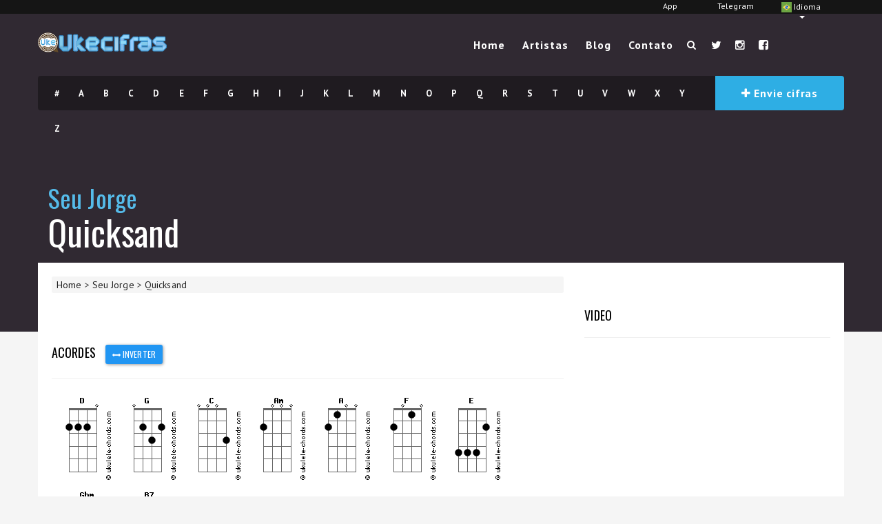

--- FILE ---
content_type: text/html; charset=UTF-8
request_url: https://www.ukecifras.com.br/seu-jorge/quicksand
body_size: 15287
content:
<!DOCTYPE html>
<html lang="pt-BR" class=" js flexbox canvas canvastext webgl no-touch geolocation postmessage websqldatabase indexeddb hashchange history draganddrop websockets rgba hsla multiplebgs backgroundsize borderimage borderradius boxshadow textshadow opacity cssanimations csscolumns cssgradients cssreflections csstransforms csstransforms3d csstransitions fontface generatedcontent video audio localstorage sessionstorage webworkers applicationcache svg inlinesvg smil svgclippaths">
<head>
  <script src="//srv.clickfuse.com/ads/ads.js"></script>
  <script type="text/javascript">
   amplified
   .setParams({
   artist: 'Seu Jorge',
   song: 'Quicksand'
   })
   .pushAdUnit(39384786)
   .pushAdUnit(39384787)
   .run();
  </script>
  <!-- Google Tag Manager -->
<script>(function(w,d,s,l,i){w[l]=w[l]||[];w[l].push({'gtm.start':
new Date().getTime(),event:'gtm.js'});var f=d.getElementsByTagName(s)[0],
j=d.createElement(s),dl=l!='dataLayer'?'&l='+l:'';j.async=true;j.src=
'https://www.googletagmanager.com/gtm.js?id='+i+dl;f.parentNode.insertBefore(j,f);
})(window,document,'script','dataLayer','GTM-TMW78PC');</script>
<!-- End Google Tag Manager -->
<script data-ad-client="ca-pub-9830918060907789" async src="https://pagead2.googlesyndication.com/pagead/js/adsbygoogle.js"></script>
<style type="text/css">
  @keyframes placeHolderShimmer{
      0%{
          background-position: -468px 0
      }
      100%{
          background-position: 468px 0
      }
  }

  [data-bg-img],[data-normal-img], .placeh{
    animation-duration: 1s;
    animation-fill-mode: forwards;
    animation-iteration-count: infinite;
    animation-name: placeHolderShimmer;
    animation-timing-function: linear;
    background: #f6f7f8;
    background: linear-gradient(to right, #eeeeee 8%, #dddddd 18%, #eeeeee 33%);
    background-size: 800px 104px;
  }
</style>
    <meta name="author" content="UkeCifras">

    <link rel="apple-touch-icon" sizes="180x180" href="/icones/apple-touch-icon.png">
    <link rel="icon" type="image/png" sizes="32x32" href="/icones/favicon-32x32.png">
    <link rel="icon" type="image/png" sizes="16x16" href="/icones/favicon-16x16.png">
    <link rel="manifest" href="/icones/site.webmanifest">
    <link rel="mask-icon" href="/icones/safari-pinned-tab.svg" color="#5bbad5">
    <link rel="shortcut icon" href="/icones/favicon.ico">
    <meta name="msapplication-TileColor" content="#2d89ef">
    <meta name="msapplication-config" content="/icones/browserconfig.xml">
    <meta name="theme-color" content="#ffffff">

    <meta property="og:type" content="website" />
    <meta property="og:url" content="https://www.ukecifras.com.br/seu-jorge/quicksand" />
    <meta property="fb:app_id" content="1398480833803558" />
    <meta charset="utf-8">
    <meta http-equiv="X-UA-Compatible" content="IE=edge">
    <meta name="viewport" content="width=device-width, initial-scale=1">

    <link rel="canonical" href="https://www.ukecifras.com.br/seu-jorge/quicksand">
    <link rel="alternate" hreflang="pt-BR"
          href="https://www.ukecifras.com.br/seu-jorge/quicksand" />
    <link rel="alternate" hreflang="es"
          href="https://www.ukecifras.es/seu-jorge/quicksand" />

    <meta name="theme-color" content="#4285f4">
    <!-- Windows Phone -->
    <meta name="msapplication-navbutton-color" content="#4285f4">
    <!-- iOS Safari -->
    <meta name="apple-mobile-web-app-status-bar-style" content="#4285f4">

    <link rel="alternate" type="application/rss+xml" title="Blog do UkeCifras" href="//www.ukecifras.com.br/blog/feed/">

            <script type="application/ld+json">
        {
          "@context": "http://schema.org/",
          "@type": "WebSite",
          "description": "Cifra para ukulele da m\u00fasica Quicksand de Seu Jorge",
          "name": "Quicksand - Seu Jorge Cifra para Ukulele [Uke Cifras]",
          "potentialAction": {
            "@type": "SearchAction",
            "target": "https://www.ukecifras.com.br/busca/geral/{search_term_string}/",
            "query-input": "required name=search_term_string"
          },
          "url": "https://www.ukecifras.com.br"
        }
        </script>
        <title>Quicksand - Seu Jorge Cifra para Ukulele [Uke Cifras]</title>
        <meta property="og:image" content="//www.ukecifras.com.br/artistas/seu-jorge.jpg?a" />
        <meta property="og:title" content="Cifra de Quicksand (Seu Jorge) para Ukulele" />
        <meta property="og:description" content="Cifra para ukulele da música Quicksand de Seu Jorge" />
        <meta name="description" content="Cifra para ukulele da música Quicksand de Seu Jorge" >
        <link rel="alternate" href="android-app://br.com.ukecifras/ukecifras/cifra/10972" />

        <meta name="twitter:card" content="summary_large_image">
        <meta name="twitter:site" content="@ukecifras">
        <meta name="twitter:creator" content="@lucaslealdev">
        <meta name="twitter:title" content="Cifra de Quicksand (Seu Jorge) para Ukulele">
        <meta name="twitter:description" content="Cifra para ukulele da música Quicksand de Seu Jorge">
        <meta name="twitter:image" content="//www.ukecifras.com.br/artistas/seu-jorge.jpg">
    
    <!--[if lt IE 9]>
    <script src="https://html5shim.googlecode.com/svn/trunk/html5.js"></script>
    <![endif]-->
    <meta name="viewport" content="width=device-width, user-scalable=no, initial-scale=1, maximum-scale=1">

    <link rel="shortcut icon" href="//ukecifras.com.br/favicon.ico">

    <!-- <link rel="stylesheet" href="/css/usp.css" type="text/css" media="all"> -->


    <link rel="stylesheet" href="/css/style.css?f24" type="text/css" media="all">
    <!-- <link rel="stylesheet" href="/css/responsive.css" type="text/css" media="all"> -->
    <!-- <script type="text/javascript" src="/js/jquery.js"></script> -->

<script src='https://www.google.com/recaptcha/api.js'></script>
<style type="text/css">html{font-family:sans-serif;-ms-text-size-adjust:100%;-webkit-text-size-adjust:100%}body{margin:0}article,aside,details,figcaption,figure,footer,header,hgroup,main,menu,nav,section,summary{display:block}audio,canvas,progress,video{display:inline-block;vertical-align:baseline}audio:not([controls]){display:none;height:0}[hidden],template{display:none}a{background-color:transparent}a:active,a:hover{outline:0}abbr[title]{border-bottom:none;text-decoration:underline;text-decoration:underline dotted}b,strong{font-weight:bold}dfn{font-style:italic}h1{font-size:2em;margin:0.67em 0}mark{background:#ff0;color:#000}small{font-size:80%}sub,sup{font-size:75%;line-height:0;position:relative;vertical-align:baseline}sup{top:-0.5em}sub{bottom:-0.25em}img{border:0}svg:not(:root){overflow:hidden}figure{margin:1em 40px}hr{-webkit-box-sizing:content-box;-moz-box-sizing:content-box;box-sizing:content-box;height:0}pre{overflow:auto}code,kbd,pre,samp{font-family:monospace, monospace;font-size:1em}button,input,optgroup,select,textarea{color:inherit;font:inherit;margin:0}button{overflow:visible}button,select{text-transform:none}button,html input[type="button"],input[type="reset"],input[type="submit"]{-webkit-appearance:button;cursor:pointer}button[disabled],html input[disabled]{cursor:default}button::-moz-focus-inner,input::-moz-focus-inner{border:0;padding:0}input{line-height:normal}input[type="checkbox"],input[type="radio"]{-webkit-box-sizing:border-box;-moz-box-sizing:border-box;box-sizing:border-box;padding:0}input[type="number"]::-webkit-inner-spin-button,input[type="number"]::-webkit-outer-spin-button{height:auto}input[type="search"]{-webkit-appearance:textfield;-webkit-box-sizing:content-box;-moz-box-sizing:content-box;box-sizing:content-box}input[type="search"]::-webkit-search-cancel-button,input[type="search"]::-webkit-search-decoration{-webkit-appearance:none}fieldset{border:1px solid #c0c0c0;margin:0 2px;padding:0.35em 0.625em 0.75em}legend{border:0;padding:0}textarea{overflow:auto}optgroup{font-weight:bold}table{border-collapse:collapse;border-spacing:0}td,th{padding:0}*{-webkit-box-sizing:border-box;-moz-box-sizing:border-box;box-sizing:border-box}*:before,*:after{-webkit-box-sizing:border-box;-moz-box-sizing:border-box;box-sizing:border-box}html{font-size:10px;-webkit-tap-highlight-color:rgba(0,0,0,0)}body{font-family:"Helvetica Neue",Helvetica,Arial,sans-serif;font-size:14px;line-height:1.42857143;color:#333;background-color:#fff}input,button,select,textarea{font-family:inherit;font-size:inherit;line-height:inherit}a{color:#337ab7;text-decoration:none}a:hover,a:focus{color:#23527c;text-decoration:underline}a:focus{outline:5px auto -webkit-focus-ring-color;outline-offset:-2px}figure{margin:0}img{vertical-align:middle}.img-responsive{display:block;max-width:100%;height:auto}.img-rounded{border-radius:6px}.img-thumbnail{padding:4px;line-height:1.42857143;background-color:#fff;border:1px solid #ddd;border-radius:4px;-webkit-transition:all .2s ease-in-out;-o-transition:all .2s ease-in-out;transition:all .2s ease-in-out;display:inline-block;max-width:100%;height:auto}.img-circle{border-radius:50%}hr{margin-top:20px;margin-bottom:20px;border:0;border-top:1px solid #eee}.sr-only{position:absolute;width:1px;height:1px;padding:0;margin:-1px;overflow:hidden;clip:rect(0, 0, 0, 0);border:0}.sr-only-focusable:active,.sr-only-focusable:focus{position:static;width:auto;height:auto;margin:0;overflow:visible;clip:auto}[role="button"]{cursor:pointer}.container{padding-right:15px;padding-left:15px;margin-right:auto;margin-left:auto}@media (min-width:768px){.container{width:750px}}@media (min-width:992px){.container{width:970px}}@media (min-width:1200px){.container{width:1170px}}.container-fluid{padding-right:15px;padding-left:15px;margin-right:auto;margin-left:auto}.row{margin-right:-15px;margin-left:-15px}.row-no-gutters{margin-right:0;margin-left:0}.row-no-gutters [class*="col-"]{padding-right:0;padding-left:0}.col-xs-1, .col-sm-1, .col-md-1, .col-lg-1, .col-xs-2, .col-sm-2, .col-md-2, .col-lg-2, .col-xs-3, .col-sm-3, .col-md-3, .col-lg-3, .col-xs-4, .col-sm-4, .col-md-4, .col-lg-4, .col-xs-5, .col-sm-5, .col-md-5, .col-lg-5, .col-xs-6, .col-sm-6, .col-md-6, .col-lg-6, .col-xs-7, .col-sm-7, .col-md-7, .col-lg-7, .col-xs-8, .col-sm-8, .col-md-8, .col-lg-8, .col-xs-9, .col-sm-9, .col-md-9, .col-lg-9, .col-xs-10, .col-sm-10, .col-md-10, .col-lg-10, .col-xs-11, .col-sm-11, .col-md-11, .col-lg-11, .col-xs-12, .col-sm-12, .col-md-12, .col-lg-12{position:relative;min-height:1px;padding-right:15px;padding-left:15px}.col-xs-1, .col-xs-2, .col-xs-3, .col-xs-4, .col-xs-5, .col-xs-6, .col-xs-7, .col-xs-8, .col-xs-9, .col-xs-10, .col-xs-11, .col-xs-12{float:left}.col-xs-12{width:100%}.col-xs-11{width:91.66666667%}.col-xs-10{width:83.33333333%}.col-xs-9{width:75%}.col-xs-8{width:66.66666667%}.col-xs-7{width:58.33333333%}.col-xs-6{width:50%}.col-xs-5{width:41.66666667%}.col-xs-4{width:33.33333333%}.col-xs-3{width:25%}.col-xs-2{width:16.66666667%}.col-xs-1{width:8.33333333%}.col-xs-pull-12{right:100%}.col-xs-pull-11{right:91.66666667%}.col-xs-pull-10{right:83.33333333%}.col-xs-pull-9{right:75%}.col-xs-pull-8{right:66.66666667%}.col-xs-pull-7{right:58.33333333%}.col-xs-pull-6{right:50%}.col-xs-pull-5{right:41.66666667%}.col-xs-pull-4{right:33.33333333%}.col-xs-pull-3{right:25%}.col-xs-pull-2{right:16.66666667%}.col-xs-pull-1{right:8.33333333%}.col-xs-pull-0{right:auto}.col-xs-push-12{left:100%}.col-xs-push-11{left:91.66666667%}.col-xs-push-10{left:83.33333333%}.col-xs-push-9{left:75%}.col-xs-push-8{left:66.66666667%}.col-xs-push-7{left:58.33333333%}.col-xs-push-6{left:50%}.col-xs-push-5{left:41.66666667%}.col-xs-push-4{left:33.33333333%}.col-xs-push-3{left:25%}.col-xs-push-2{left:16.66666667%}.col-xs-push-1{left:8.33333333%}.col-xs-push-0{left:auto}.col-xs-offset-12{margin-left:100%}.col-xs-offset-11{margin-left:91.66666667%}.col-xs-offset-10{margin-left:83.33333333%}.col-xs-offset-9{margin-left:75%}.col-xs-offset-8{margin-left:66.66666667%}.col-xs-offset-7{margin-left:58.33333333%}.col-xs-offset-6{margin-left:50%}.col-xs-offset-5{margin-left:41.66666667%}.col-xs-offset-4{margin-left:33.33333333%}.col-xs-offset-3{margin-left:25%}.col-xs-offset-2{margin-left:16.66666667%}.col-xs-offset-1{margin-left:8.33333333%}.col-xs-offset-0{margin-left:0}@media (min-width:768px){.col-sm-1, .col-sm-2, .col-sm-3, .col-sm-4, .col-sm-5, .col-sm-6, .col-sm-7, .col-sm-8, .col-sm-9, .col-sm-10, .col-sm-11, .col-sm-12{float:left}.col-sm-12{width:100%}.col-sm-11{width:91.66666667%}.col-sm-10{width:83.33333333%}.col-sm-9{width:75%}.col-sm-8{width:66.66666667%}.col-sm-7{width:58.33333333%}.col-sm-6{width:50%}.col-sm-5{width:41.66666667%}.col-sm-4{width:33.33333333%}.col-sm-3{width:25%}.col-sm-2{width:16.66666667%}.col-sm-1{width:8.33333333%}.col-sm-pull-12{right:100%}.col-sm-pull-11{right:91.66666667%}.col-sm-pull-10{right:83.33333333%}.col-sm-pull-9{right:75%}.col-sm-pull-8{right:66.66666667%}.col-sm-pull-7{right:58.33333333%}.col-sm-pull-6{right:50%}.col-sm-pull-5{right:41.66666667%}.col-sm-pull-4{right:33.33333333%}.col-sm-pull-3{right:25%}.col-sm-pull-2{right:16.66666667%}.col-sm-pull-1{right:8.33333333%}.col-sm-pull-0{right:auto}.col-sm-push-12{left:100%}.col-sm-push-11{left:91.66666667%}.col-sm-push-10{left:83.33333333%}.col-sm-push-9{left:75%}.col-sm-push-8{left:66.66666667%}.col-sm-push-7{left:58.33333333%}.col-sm-push-6{left:50%}.col-sm-push-5{left:41.66666667%}.col-sm-push-4{left:33.33333333%}.col-sm-push-3{left:25%}.col-sm-push-2{left:16.66666667%}.col-sm-push-1{left:8.33333333%}.col-sm-push-0{left:auto}.col-sm-offset-12{margin-left:100%}.col-sm-offset-11{margin-left:91.66666667%}.col-sm-offset-10{margin-left:83.33333333%}.col-sm-offset-9{margin-left:75%}.col-sm-offset-8{margin-left:66.66666667%}.col-sm-offset-7{margin-left:58.33333333%}.col-sm-offset-6{margin-left:50%}.col-sm-offset-5{margin-left:41.66666667%}.col-sm-offset-4{margin-left:33.33333333%}.col-sm-offset-3{margin-left:25%}.col-sm-offset-2{margin-left:16.66666667%}.col-sm-offset-1{margin-left:8.33333333%}.col-sm-offset-0{margin-left:0}}@media (min-width:992px){.col-md-1, .col-md-2, .col-md-3, .col-md-4, .col-md-5, .col-md-6, .col-md-7, .col-md-8, .col-md-9, .col-md-10, .col-md-11, .col-md-12{float:left}.col-md-12{width:100%}.col-md-11{width:91.66666667%}.col-md-10{width:83.33333333%}.col-md-9{width:75%}.col-md-8{width:66.66666667%}.col-md-7{width:58.33333333%}.col-md-6{width:50%}.col-md-5{width:41.66666667%}.col-md-4{width:33.33333333%}.col-md-3{width:25%}.col-md-2{width:16.66666667%}.col-md-1{width:8.33333333%}.col-md-pull-12{right:100%}.col-md-pull-11{right:91.66666667%}.col-md-pull-10{right:83.33333333%}.col-md-pull-9{right:75%}.col-md-pull-8{right:66.66666667%}.col-md-pull-7{right:58.33333333%}.col-md-pull-6{right:50%}.col-md-pull-5{right:41.66666667%}.col-md-pull-4{right:33.33333333%}.col-md-pull-3{right:25%}.col-md-pull-2{right:16.66666667%}.col-md-pull-1{right:8.33333333%}.col-md-pull-0{right:auto}.col-md-push-12{left:100%}.col-md-push-11{left:91.66666667%}.col-md-push-10{left:83.33333333%}.col-md-push-9{left:75%}.col-md-push-8{left:66.66666667%}.col-md-push-7{left:58.33333333%}.col-md-push-6{left:50%}.col-md-push-5{left:41.66666667%}.col-md-push-4{left:33.33333333%}.col-md-push-3{left:25%}.col-md-push-2{left:16.66666667%}.col-md-push-1{left:8.33333333%}.col-md-push-0{left:auto}.col-md-offset-12{margin-left:100%}.col-md-offset-11{margin-left:91.66666667%}.col-md-offset-10{margin-left:83.33333333%}.col-md-offset-9{margin-left:75%}.col-md-offset-8{margin-left:66.66666667%}.col-md-offset-7{margin-left:58.33333333%}.col-md-offset-6{margin-left:50%}.col-md-offset-5{margin-left:41.66666667%}.col-md-offset-4{margin-left:33.33333333%}.col-md-offset-3{margin-left:25%}.col-md-offset-2{margin-left:16.66666667%}.col-md-offset-1{margin-left:8.33333333%}.col-md-offset-0{margin-left:0}}@media (min-width:1200px){.col-lg-1, .col-lg-2, .col-lg-3, .col-lg-4, .col-lg-5, .col-lg-6, .col-lg-7, .col-lg-8, .col-lg-9, .col-lg-10, .col-lg-11, .col-lg-12{float:left}.col-lg-12{width:100%}.col-lg-11{width:91.66666667%}.col-lg-10{width:83.33333333%}.col-lg-9{width:75%}.col-lg-8{width:66.66666667%}.col-lg-7{width:58.33333333%}.col-lg-6{width:50%}.col-lg-5{width:41.66666667%}.col-lg-4{width:33.33333333%}.col-lg-3{width:25%}.col-lg-2{width:16.66666667%}.col-lg-1{width:8.33333333%}.col-lg-pull-12{right:100%}.col-lg-pull-11{right:91.66666667%}.col-lg-pull-10{right:83.33333333%}.col-lg-pull-9{right:75%}.col-lg-pull-8{right:66.66666667%}.col-lg-pull-7{right:58.33333333%}.col-lg-pull-6{right:50%}.col-lg-pull-5{right:41.66666667%}.col-lg-pull-4{right:33.33333333%}.col-lg-pull-3{right:25%}.col-lg-pull-2{right:16.66666667%}.col-lg-pull-1{right:8.33333333%}.col-lg-pull-0{right:auto}.col-lg-push-12{left:100%}.col-lg-push-11{left:91.66666667%}.col-lg-push-10{left:83.33333333%}.col-lg-push-9{left:75%}.col-lg-push-8{left:66.66666667%}.col-lg-push-7{left:58.33333333%}.col-lg-push-6{left:50%}.col-lg-push-5{left:41.66666667%}.col-lg-push-4{left:33.33333333%}.col-lg-push-3{left:25%}.col-lg-push-2{left:16.66666667%}.col-lg-push-1{left:8.33333333%}.col-lg-push-0{left:auto}.col-lg-offset-12{margin-left:100%}.col-lg-offset-11{margin-left:91.66666667%}.col-lg-offset-10{margin-left:83.33333333%}.col-lg-offset-9{margin-left:75%}.col-lg-offset-8{margin-left:66.66666667%}.col-lg-offset-7{margin-left:58.33333333%}.col-lg-offset-6{margin-left:50%}.col-lg-offset-5{margin-left:41.66666667%}.col-lg-offset-4{margin-left:33.33333333%}.col-lg-offset-3{margin-left:25%}.col-lg-offset-2{margin-left:16.66666667%}.col-lg-offset-1{margin-left:8.33333333%}.col-lg-offset-0{margin-left:0}}.clearfix:before,.clearfix:after,.container:before,.container:after,.container-fluid:before,.container-fluid:after,.row:before,.row:after{display:table;content:" "}.clearfix:after,.container:after,.container-fluid:after,.row:after{clear:both}.center-block{display:block;margin-right:auto;margin-left:auto}.pull-right{float:right !important}.pull-left{float:left !important}.hide{display:none !important}.show{display:block !important}.invisible{visibility:hidden}.text-hide{font:0/0 a;color:transparent;text-shadow:none;background-color:transparent;border:0}.hidden{display:none !important}.affix{position:fixed}@-ms-viewport{width:device-width}.visible-xs,.visible-sm,.visible-md,.visible-lg{display:none !important}.visible-xs-block,.visible-xs-inline,.visible-xs-inline-block,.visible-sm-block,.visible-sm-inline,.visible-sm-inline-block,.visible-md-block,.visible-md-inline,.visible-md-inline-block,.visible-lg-block,.visible-lg-inline,.visible-lg-inline-block{display:none !important}@media (max-width:767px){.visible-xs{display:block !important}table.visible-xs{display:table !important}tr.visible-xs{display:table-row !important}th.visible-xs,td.visible-xs{display:table-cell !important}}@media (max-width:767px){.visible-xs-block{display:block !important}}@media (max-width:767px){.visible-xs-inline{display:inline !important}}@media (max-width:767px){.visible-xs-inline-block{display:inline-block !important}}@media (min-width:768px) and (max-width:991px){.visible-sm{display:block !important}table.visible-sm{display:table !important}tr.visible-sm{display:table-row !important}th.visible-sm,td.visible-sm{display:table-cell !important}}@media (min-width:768px) and (max-width:991px){.visible-sm-block{display:block !important}}@media (min-width:768px) and (max-width:991px){.visible-sm-inline{display:inline !important}}@media (min-width:768px) and (max-width:991px){.visible-sm-inline-block{display:inline-block !important}}@media (min-width:992px) and (max-width:1199px){.visible-md{display:block !important}table.visible-md{display:table !important}tr.visible-md{display:table-row !important}th.visible-md,td.visible-md{display:table-cell !important}}@media (min-width:992px) and (max-width:1199px){.visible-md-block{display:block !important}}@media (min-width:992px) and (max-width:1199px){.visible-md-inline{display:inline !important}}@media (min-width:992px) and (max-width:1199px){.visible-md-inline-block{display:inline-block !important}}@media (min-width:1200px){.visible-lg{display:block !important}table.visible-lg{display:table !important}tr.visible-lg{display:table-row !important}th.visible-lg,td.visible-lg{display:table-cell !important}}@media (min-width:1200px){.visible-lg-block{display:block !important}}@media (min-width:1200px){.visible-lg-inline{display:inline !important}}@media (min-width:1200px){.visible-lg-inline-block{display:inline-block !important}}@media (max-width:767px){.hidden-xs{display:none !important}}@media (min-width:768px) and (max-width:991px){.hidden-sm{display:none !important}}@media (min-width:992px) and (max-width:1199px){.hidden-md{display:none !important}}@media (min-width:1200px){.hidden-lg{display:none !important}}.visible-print{display:none !important}@media print{.visible-print{display:block !important}table.visible-print{display:table !important}tr.visible-print{display:table-row !important}th.visible-print,td.visible-print{display:table-cell !important}}.visible-print-block{display:none !important}@media print{.visible-print-block{display:block !important}}.visible-print-inline{display:none !important}@media print{.visible-print-inline{display:inline !important}}.visible-print-inline-block{display:none !important}@media print{.visible-print-inline-block{display:inline-block !important}}@media print{.hidden-print{display:none !important}}</style>
</head>
    <body class=" ">
              <img src="/artistas/seu-jorge.jpg" id="capa" style="display:none;">
            <div id="topbar">
        <div class="container">
          <div class="pull-right col-xs-4 col-sm-2 col-md-2 col-lg-1" style="">
            <div class="btn-group">
              <a type="button" class=" dropdown-toggle" data-toggle="dropdown" aria-expanded="false"><img src="/img/idiomas/pt.svg" style="height: 15px;vertical-align: middle;"> Idioma<span class="caret"></span>
              </a>
              <ul class="dropdown-menu" role="menu" style="min-width: 97px;">
                <li><a href="/idioma.php?idioma=pt"><img src="/img/idiomas/pt.svg" style="height: 15px;vertical-align: middle;"> Português</a></li>
                <li><a href="/idioma.php?idioma=es"><img src="/img/idiomas/es.svg" style="height: 15px;vertical-align: middle;"> Español</a></li>
              </ul>
            </div>
          </div>
          <div class="pull-right col-xs-4 col-sm-2 col-md-2 col-lg-1" style=""><a href="https://t.me/ukecifras_br" target="_blank">Telegram</a></div>
          <div class="pull-right col-xs-4 col-sm-2 col-md-2 col-lg-1"><a href="https://app.ukecifras.com.br">App</a></div>
        </div>
      </div>
      <!-- Google Tag Manager (noscript) -->
      <noscript><iframe src="https://www.googletagmanager.com/ns.html?id=GTM-TMW78PC"
      height="0" width="0" style="display:none;visibility:hidden"></iframe></noscript>
      <!-- End Google Tag Manager (noscript) -->
    <div id="fb-root"></div>
    <script async defer crossorigin="anonymous" src="https://connect.facebook.net/pt_BR/sdk.js#xfbml=1&version=v3.2&appId=771088302916002&autoLogAppEvents=1"></script><div class="ukecifras-home cifra " style="background-position:center;background-attachment:fixed;background-size:cover;"  >
    <div class="blog-back">
        <div class="container">
            <div class="row">
                <div class="nav-top menu-container">
                    <div class="main-header clearfix">
                        <div class="logo pull-left">
                            <div class="limg">
                                <a href="/" style="display: inline-block;">
                                    <img alt="logo" class="img-responsive" src="/img/ukenovo300b.png?2" style="max-width:187px;">
                                </a>
                            </div>
                            <svg style="display: none;" onclick="jQuery('body').toggleClass('ativo');jQuery('#modal_outubro').modal('show');$.ajax({method: 'GET',url: '/outubrorosa.php'});" class="rosa" xmlns="http://www.w3.org/2000/svg" viewBox="0 0 54.2 54.2"><path fill="#EC39FC" d="M20.4 14c4.3-2 9.1-2 13.4 0 .9-1.4 4.2-4 4.9-7.3L37.1 2a27 27 0 0 0-20 0l-1.4 4.8c.7 3.4 3.9 6 4.7 7.2z"></path><path fill="#F38EF4" d="M21.1 15s-4.3-5.4-4-13c0 0-8.1 13.5-5 19l24.6 31.8c1.3 1.7 3.8 2 5.4.5l3.4-3a3.7 3.7 0 0 0 .4-5.1L21 14.9z"></path><g fill="#F263F7"><path d="M27.1 22.3l7.2 8.7 7.8-10c3.1-5.5-5-19-5-19 .3 7.6-4 13-4 13l-6 7.3zM20 31L8.3 45.2c-1.3 1.5-1.1 3.8.4 5l3.3 3c1.7 1.5 4.1 1.3 5.4-.4l9.6-12.4L20 31z"></path></g></svg>
                        </div>
                        <div class="pull-right">
                            <div class="pull-left">
                                <div id="navigation-menu" class="menu">
                                    <nav id="menu">
                                        <ul id="nav" class="sf-menu navigate">
                                            <li class=""><a href="/">Home</a></li>
                                            <li class=" menu-item "><a href="/artistas/">Artistas</a></li>
                                            <li class=" menu-item "><a href="/blogs/">Blog</a></li>                                            <li class=" menu-item "><a href="javascript:;" class="botao-contato">Contato</a></li>
                                        </ul>
                                    </nav>
                                </div>
                            </div>
                            <div class="pull-left header-search">
                                <a id="search-button" href="#"><i class="fa fa-search open-search"></i></a>
                                <div id="mini-search-wrapper">
                                    <form role="search" action="/busca/" method="get">
                                        <input type="search" id="s" name="palavra" class="s-input" required>
                                        <input type="submit" class="btn btn-primary" value="Buscar">
                                        <div class="searchminicats">
                                            <ul>
                                                <li>
                                                    <input type="radio" name="modo" value="geral" checked="">Geral                                                </li>
                                                <li>
                                                    <input type="radio" name="modo" value="musica">Música                                                </li>
                                                <li>
                                                    <input type="radio" name="modo" value="artista">Artista
                                                </li>
                                            </ul>
                                        </div>
                                    </form>
                                </div>
                            </div>
                            <div class="pull-right social-icons">
                                <ul>
                                    <li><a target="_blank" href="//twitter.com/ukecifras"><i class="fa fa-twitter" style="color:white;"></i></a></li>
                                    <li><a target="_blank" href="https://instagram.com/ukecifras"><i class="fa fa-instagram" style="color:white;"></i></a></li>
                                    <li><a target="_blank" href="//facebook.com/ukecifras"><i class="fa fa-facebook-square" style="color:white;"></i></a></li>
                                </ul>
                            </div>
                        </div>
                        <div class="social-media pull-right">
                            <div id="mobile-header">
                                <div id="responsive-menu-button">
                                    <span class="top"></span><span class="middle"></span><span class="middlecopy"></span><span class="bottom"></span>
                                </div>
                            </div>
                        </div>
                    </div>
                    <div class="pre-header clearfix">
                        <div class="ukecifras-alphabet pull-left">
                            <ul>
                                <li><a href="/artistas/numero/">#</a></li>
                                <li><a href="/artistas/A/">A</a></li>
                                <li><a href="/artistas/B/">B</a></li>
                                <li><a href="/artistas/C/">C</a></li>
                                <li><a href="/artistas/D/">D</a></li>
                                <li><a href="/artistas/E/">E</a></li>
                                <li><a href="/artistas/F/">F</a></li>
                                <li><a href="/artistas/G/">G</a></li>
                                <li><a href="/artistas/H/">H</a></li>
                                <li><a href="/artistas/I/">I</a></li>
                                <li><a href="/artistas/J/">J</a></li>
                                <li><a href="/artistas/K/">K</a></li>
                                <li><a href="/artistas/L/">L</a></li>
                                <li><a href="/artistas/M/">M</a></li>
                                <li><a href="/artistas/N/">N</a></li>
                                <li><a href="/artistas/O/">O</a></li>
                                <li><a href="/artistas/P/">P</a></li>
                                <li><a href="/artistas/Q/">Q</a></li>
                                <li><a href="/artistas/R/">R</a></li>
                                <li><a href="/artistas/S/">S</a></li>
                                <li><a href="/artistas/T/">T</a></li>
                                <li><a href="/artistas/U/">U</a></li>
                                <li><a href="/artistas/V/">V</a></li>
                                <li><a href="/artistas/W/">W</a></li>
                                <li><a href="/artistas/X/">X</a></li>
                                <li><a href="/artistas/Y/">Y</a></li>
                                <li><a href="/artistas/Z/">Z</a></li>
                            </ul>
                        </div>
                        <div class="submit-ukecifras pos-center pull-right">
                            <a href="javascript:;" class="botao-contato"><i class="fa fa-plus"></i> Envie cifras</a>
                        </div>
                    </div>
                </div>
                                <div class="ukecifras-search-input visible-xs">
                    <form role="search" action="/busca/" method="get">
                        <div class="search-wrapper clearfix">
                            <div class="pull-left lsearchl">
                                <input class="lisinput" type="search" name="palavra" placeholder="Busque a cifra desejada">
                            </div>
                            <div class="pull-left lsearchr">
                                <label for="SongSearch" class="slabel"><i class="fa fa-search"></i></label>
                                <input id="SongSearch" type="submit" value="Buscar" style="display:none;">
                            </div>
                            <div class="searchcats">
                                <ul>
                                    <li>
                                        <input type="radio" name="modo" value="geral" checked="">Geral                                    </li>
                                    <li>
                                        <input type="radio" name="modo" value="musica">Música                                    </li>
                                    <li>
                                        <input type="radio" name="modo" value="artista">Artista
                                    </li>
                                </ul>
                            </div>
                        </div>
                    </form>
                </div>
                            </div>
                                    <div class="lyrics-title">
                <h1>
                    <a href="/seu-jorge/">Seu Jorge</a>
                    <span>Quicksand</span>
                </h1>
            </div>
            
                                </div>
    </div>
    </div>

<div class="container content-capsule">
  <div class="content-pull">

<div class="height-capsule cifra">
  <div class="popular-ukecifras-container clearfix" style="">
    <div class="popular-ukecifras clearfix">
      <div class="row marginb40">
        <div class="col-lg-8 col-md-8 clearfix">
          <article class="clearfix lyrics type-lyrics status-publish has-post-thumbnail hentry">
            <div class="breadcrumb margint20 marginb20">
              <div id="a" itemref="b" itemscope itemtype="//data-vocabulary.org/Breadcrumb">
                <a href="/" itemprop="url"><span itemprop="title">Home</span></a> >
              </div>
              <div id="b" itemref="c" itemscope itemtype="//data-vocabulary.org/Breadcrumb" itemprop="child">
                <a href="/seu-jorge/" itemprop="url"><span itemprop="title">Seu Jorge</span></a> >
              </div>
              <div id="c" itemscope itemtype="//data-vocabulary.org/Breadcrumb" itemprop="child">
                <a href="/seu-jorge/quicksand" itemprop="url"><span itemprop="title">Quicksand</span></a>
              </div>
            </div>

                        <div class="margint20 marginb20">
              <a href='https://revive.ukecifras.com.br/www/delivery/ck.php?oaparams=2__bannerid=25__zoneid=1__cb=5e3686c102__oadest=http%3A%2F%2Fedzz.la%2F6ZO9Z%3Fa%3D702700' target='_blank'><img src='https://revive.ukecifras.com.br/www/images/a34d891d1c199be726672d990d507b73.gif' width='1142' height='131' alt='' title='' border='0' /></a><div id='beacon_5e3686c102' style='position: absolute; left: 0px; top: 0px; visibility: hidden;'><img src='https://revive.ukecifras.com.br/www/delivery/lg.php?bannerid=25&amp;campaignid=11&amp;zoneid=1&amp;loc=https%3A%2F%2Fwww.ukecifras.com.br%2Fseu-jorge%2Fquicksand&amp;cb=5e3686c102' width='0' height='0' alt='' style='width: 0px; height: 0px;' /></div>            </div>
                        <div class="single-lyric-acordes_low single-widget"  >
              <div class="title"><h4>ACORDES  <a style="margin-left:10px;" rel="nofollow" class="btn btn-sm btn-primary" onclick="$('.single-lyric-acordes_low img').toggleClass('flip');$('.single-lyric-acordes img').toggleClass('flip');"><i class="fa fa-arrows-h"></i>  Inverter</a></h4></div>
                                          <img style="width:90px;height:130px;" src="/acordes/D.png?2">
                                                        <img style="width:90px;height:130px;" src="/acordes/G.png?2">
                                                        <img style="width:90px;height:130px;" src="/acordes/C.png?2">
                                                        <img style="width:90px;height:130px;" src="/acordes/Am.png?2">
                                                        <img style="width:90px;height:130px;" src="/acordes/A.png?2">
                                                        <img style="width:90px;height:130px;" src="/acordes/F.png?2">
                                                        <img style="width:90px;height:130px;" src="/acordes/E.png?2">
                                                        <img style="width:90px;height:130px;" src="/acordes/Gbm.png?2">
                                                        <img style="width:90px;height:130px;" src="/acordes/B7.png?2">
                                          <br><a href="http://ukulele-chords.com/" target="_blank" style="font-size:10px;">cortesia ukulele-chords</a>
              <div class="tom  hidden-md hidden-lg">
                <h5>ALTERAR TOM</h5>
                <div id="tomscroller2"></div>
              </div>
            </div>

            
            <div class="lyric-text margint20 marginb20">

              <div class="lyric-line margint10 clearfix">
                                <div class="pull-left">
                  <h4>CIFRA</h4>
                </div>
                <div class="pull-right lyric-print">
                  <h4>
                    <div class="fb-share-button hidden-xs hidden-sm" data-href="https://www.ukecifras.com.br/seu-jorge/quicksand" data-layout="button_count"></div>
                    <style>a.btn-primary{color:white !important;}</style>
                                          <a class="btn btn-sm btn-primary" href="https://www.ukecifras.com.br/pdf/seu-jorge/quicksand&tom=0" ><i class="fa fa-print"></i> Baixar PDF</a>
                    



                   <div class="modal fade" tabindex="-1" role="dialog" id="modalpdf">
                     <div class="modal-dialog" role="document">
                       <div class="modal-content">
                         <div class="modal-header">
                           <button type="button" class="close" data-dismiss="modal" aria-label="Close"><span aria-hidden="true">&times;</span></button>
                           <h4 class="modal-title">Baixar cifra</h4>
                         </div>
                         <div class="modal-body">

                           <style type="text/css" scoped>
                               .mauticform_wrapper { max-width: 600px; margin: 10px auto; }
                               .mauticform-innerform {}
                               .mauticform-post-success {}
                               .mauticform-name { font-weight: bold; font-size: 1.5em; margin-bottom: 3px; }
                               .mauticform-description { margin-top: 2px; margin-bottom: 10px; }
                               .mauticform-error { margin-bottom: 10px; color: red; }
                               .mauticform-message { margin-bottom: 10px;color: green; }
                               .mauticform-row { display: block; margin-bottom: 20px; }
                               .mauticform-label { font-size: 1.1em; display: block; font-weight: bold; margin-bottom: 5px; }
                               .mauticform-row.mauticform-required .mauticform-label:after { color: #e32; content: " *"; display: inline; }
                               .mauticform-helpmessage { display: block; font-size: 0.9em; margin-bottom: 3px; }
                               .mauticform-errormsg { display: block; color: red; margin-top: 2px; }
                               html body div .mauticform-selectbox, html body div div .mauticform-input, html body div div .mauticform-textarea { width: 100%; padding: 0.5em 0.5em; border: 1px solid #CCC; background: #fff; box-shadow: 0px 0px 0px #fff inset; border-radius: 4px; box-sizing: border-box; }
                               .mauticform-checkboxgrp-row {}
                               .mauticform-checkboxgrp-label { font-weight: normal; }
                               .mauticform-checkboxgrp-checkbox {}
                               .mauticform-radiogrp-row {}
                               .mauticform-radiogrp-label { font-weight: normal; }
                               .mauticform-radiogrp-radio {}
                               .mauticform-button-wrapper .mauticform-button.btn-default, .mauticform-pagebreak-wrapper .mauticform-pagebreak.btn-default { color: #5d6c7c;background-color: #ffffff;border-color: #dddddd;}
                               .mauticform-button-wrapper .mauticform-button, .mauticform-pagebreak-wrapper .mauticform-pagebreak { display: inline-block;margin-bottom: 0;font-weight: 600;text-align: center;vertical-align: middle;cursor: pointer;background-image: none;border: 1px solid transparent;white-space: nowrap;padding: 6px 12px;font-size: 13px;line-height: 1.3856;border-radius: 3px;-webkit-user-select: none;-moz-user-select: none;-ms-user-select: none;user-select: none;}
                               .mauticform-button-wrapper .mauticform-button.btn-default[disabled], .mauticform-pagebreak-wrapper .mauticform-pagebreak.btn-default[disabled] { background-color: #ffffff; border-color: #dddddd; opacity: 0.75; cursor: not-allowed; }
                               .mauticform-pagebreak-wrapper .mauticform-button-wrapper {  display: inline; }
                           </style>
                           <div id="mauticform_wrapper_downloaddecifrapdf" class="mauticform_wrapper">
                               <form autocomplete="false" role="form" method="post" action="https://ukecifras.mautic.net/form/submit?formId=3" id="mauticform_downloaddecifrapdf" data-mautic-form="downloaddecifrapdf">
                                   <div class="mauticform-error" id="mauticform_downloaddecifrapdf_error"></div>
                                   <div class="mauticform-message" id="mauticform_downloaddecifrapdf_message"></div>
                                   <div class="mauticform-innerform">


                                     <div class="mauticform-page-wrapper mauticform-page-1" data-mautic-form-page="1">

                                       <div id="mauticform_downloaddecifrapdf_nome"  class="mauticform-row mauticform-text mauticform-field-1">
                                           <label id="mauticform_label_downloaddecifrapdf_nome" for="mauticform_input_downloaddecifrapdf_nome" class="mauticform-label">Nome</label>
                                           <input required id="mauticform_input_downloaddecifrapdf_nome" name="mauticform[nome]" value="" class="mauticform-input" type="text" />
                                           <span class="mauticform-errormsg" style="display: none;"></span>
                                       </div>

                                       <div id="mauticform_downloaddecifrapdf_email"  data-validate="email" data-validation-type="email" class="mauticform-row mauticform-email mauticform-field-2 mauticform-required">
                                           <label id="mauticform_label_downloaddecifrapdf_email" for="mauticform_input_downloaddecifrapdf_email" class="mauticform-label">E-mail</label>
                                           <input required id="mauticform_input_downloaddecifrapdf_email" name="mauticform[email]" value="" class="mauticform-input" type="email" />
                                           <span class="mauticform-errormsg" style="display: none;">Esse campo é obrigatório</span>
                                       </div>

                                       <div id="mauticform_downloaddecifrapdf_submit"  class="mauticform-row mauticform-button-wrapper mauticform-field-3">
                                           <button type="submit" name="mauticform[submit]" id="mauticform_input_downloaddecifrapdf_submit" name="mauticform[submit]" value="" class="mauticform-button btn btn-default" value="1">Baixar cifra</button>
                                       </div>
                                       </div>
                                   </div>

                                   <input type="hidden" name="customRedirectURL" id="customRedirectURL" value="//www.ukecifras.com.br/pdf/seu-jorge/quicksand&tom=0"/>
                                   <input type="hidden" name="mauticform[formId]" id="mauticform_downloaddecifrapdf_id" value="3"/>
                                   <input type="hidden" name="mauticform[return]" id="mauticform_downloaddecifrapdf_return" value=""/>
                                   <input type="hidden" name="mauticform[formName]" id="mauticform_downloaddecifrapdf_name" value="downloaddecifrapdf"/>
                           </form>
                           </div>

                         </div>
                       </div><!-- /.modal-content -->
                     </div><!-- /.modal-dialog -->
                   </div><!-- /.modal -->



                                      </h4>
                </div>
              </div>
                            <div itemprop="reviewBody" class="reviewBody cifra">
              
<div id="amplified_39384786"></div>
<style>
	.scroller[style*=fixed]{
		margin-top: 0px !important;
	}
</style>
              <div class="scroller" style="margin-top:150px;" ><h5>ROLAGEM</h5> <div id="scroller"  ></div></div><span style="display:block;margin-top:100px;" >Tom: <span style='color:red;' data-toggle="tooltip" data-placement="top" title="Sol" >G</span>

   </span>

<span style='color:red;' data-toggle="tooltip" data-placement="top" title="Dó" >C</span>
Mais uma vez ter que mergulhar
Descer ao fundo tentar encontrar
   <span style='color:red;' data-toggle="tooltip" data-placement="top" title="Sol" >G</span>
O sonho que eu perdi
     <span style='color:red;' data-toggle="tooltip" data-placement="top" title="Dó" >C</span>
Correntes fortes em todo o lugar
                                   <span style='color:red;' data-toggle="tooltip" data-placement="top" title="Sol" >G</span>
Mudando tudo quando tudo está no tom pra ter um fim

      <span style='color:red;' data-toggle="tooltip" data-placement="top" title="Dó" >C</span> 
Meus olhos não aguentam o sal
      <span style='color:red;' data-toggle="tooltip" data-placement="top" title="Dó" >C</span>
e se fiz a 90 graus
         <span style='color:red;' data-toggle="tooltip" data-placement="top" title="Sol" >G</span>     <span style='color:red;' data-toggle="tooltip" data-placement="top" title="Dó" >C</span>   <span style='color:red;' data-toggle="tooltip" data-placement="top" title="Sol" >G</span>      <span style='color:red;' data-toggle="tooltip" data-placement="top" title="Dó" >C</span>
E o seu beijo amargo de jiló
         <span style='color:red;' data-toggle="tooltip" data-placement="top" title="Sol" >G</span>      <span style='color:red;' data-toggle="tooltip" data-placement="top" title="Dó" >C</span>          <span style='color:red;' data-toggle="tooltip" data-placement="top" title="Sol" >G</span>   <span style='color:red;' data-toggle="tooltip" data-placement="top" title="Lá menor" >Am</span>  <span style='color:red;' data-toggle="tooltip" data-placement="top" title="Lá" >A</span>
E o seu beijo amargo de jiló

    <span style='color:red;' data-toggle="tooltip" data-placement="top" title="Ré" >D</span>             <span style='color:red;' data-toggle="tooltip" data-placement="top" title="Ré" >D</span>       <span style='color:red;' data-toggle="tooltip" data-placement="top" title="Ré" >D</span>
As ilusões sempre a me perseguir
                         <span style='color:red;' data-toggle="tooltip" data-placement="top" title="Ré" >D</span>   <span style='color:red;' data-toggle="tooltip" data-placement="top" title="Ré" >D</span>          <span style='color:red;' data-toggle="tooltip" data-placement="top" title="Lá" >A</span>
Não tem ninguém pra me ajudar a sair do fundo que eu não quis
    <span style='color:red;' data-toggle="tooltip" data-placement="top" title="Ré" >D</span>       <span style='color:red;' data-toggle="tooltip" data-placement="top" title="Ré" >D</span>        <span style='color:red;' data-toggle="tooltip" data-placement="top" title="Ré" >D</span>
Eu sei que o mundo não pode esperar
         <span style='color:red;' data-toggle="tooltip" data-placement="top" title="Ré" >D</span>     <span style='color:red;' data-toggle="tooltip" data-placement="top" title="Ré" >D</span>                  <span style='color:red;' data-toggle="tooltip" data-placement="top" title="Lá" >A</span>
Enquanto isso não posso enxergar a um palmo do nariz

      <span style='color:red;' data-toggle="tooltip" data-placement="top" title="Fá" >F</span>
Não acho que seja normal
       <span style='color:red;' data-toggle="tooltip" data-placement="top" title="Sol" >G</span>
Minha mente me fazendo mal
         <span style='color:red;' data-toggle="tooltip" data-placement="top" title="Lá" >A</span>     <span style='color:red;' data-toggle="tooltip" data-placement="top" title="Ré" >D</span>  <span style='color:red;' data-toggle="tooltip" data-placement="top" title="Lá" >A</span>        <span style='color:red;' data-toggle="tooltip" data-placement="top" title="Ré" >D</span> <span style='color:red;' data-toggle="tooltip" data-placement="top" title="Ré" >D</span> <span style='color:red;' data-toggle="tooltip" data-placement="top" title="Ré" >D</span> <span style='color:red;' data-toggle="tooltip" data-placement="top" title="Ré" >D</span>
E o seu beijo amargo de jiló
         <span style='color:red;' data-toggle="tooltip" data-placement="top" title="Lá" >A</span>      <span style='color:red;' data-toggle="tooltip" data-placement="top" title="Ré" >D</span>          <span style='color:red;' data-toggle="tooltip" data-placement="top" title="Lá" >A</span>
E o seu beijo amargo de jiló

        <span style='color:red;' data-toggle="tooltip" data-placement="top" title="Mi" >E</span>        <span style='color:red;' data-toggle="tooltip" data-placement="top" title="Sol bemol menor" >Gbm</span>
Deu formiga no mel
     <span style='color:red;' data-toggle="tooltip" data-placement="top" title="Sí com sétima" >B7</span>        <span style='color:red;' data-toggle="tooltip" data-placement="top" title="Mi" >E</span>
Maribondo e cupim
          <span style='color:red;' data-toggle="tooltip" data-placement="top" title="Sol bemol menor" >Gbm</span>     <span style='color:red;' data-toggle="tooltip" data-placement="top" title="Mi" >E</span>     <span style='color:red;' data-toggle="tooltip" data-placement="top" title="Sol bemol menor" >Gbm</span>
Que que eu vou fazer de mim
  <span style='color:red;' data-toggle="tooltip" data-placement="top" title="Sí com sétima" >B7</span>   <span style='color:red;' data-toggle="tooltip" data-placement="top" title="Lá" >A</span>    <span style='color:red;' data-toggle="tooltip" data-placement="top" title="Sol bemol menor" >Gbm</span>    <span style='color:red;' data-toggle="tooltip" data-placement="top" title="Mi" >E</span>
ó ó ó ó... ó ó ó ó....

    <span style='color:red;' data-toggle="tooltip" data-placement="top" title="Ré" >D</span>             <span style='color:red;' data-toggle="tooltip" data-placement="top" title="Ré" >D</span>       <span style='color:red;' data-toggle="tooltip" data-placement="top" title="Ré" >D</span>
As ilusões sempre a me perseguir
                         <span style='color:red;' data-toggle="tooltip" data-placement="top" title="Ré" >D</span>   <span style='color:red;' data-toggle="tooltip" data-placement="top" title="Ré" >D</span>          <span style='color:red;' data-toggle="tooltip" data-placement="top" title="Lá" >A</span>
Não tem ninguém pra me ajudar a sair do fundo que eu não quis
    <span style='color:red;' data-toggle="tooltip" data-placement="top" title="Ré" >D</span>       <span style='color:red;' data-toggle="tooltip" data-placement="top" title="Ré" >D</span>        <span style='color:red;' data-toggle="tooltip" data-placement="top" title="Ré" >D</span>
Eu sei que o mundo não pode esperar
         <span style='color:red;' data-toggle="tooltip" data-placement="top" title="Ré" >D</span>     <span style='color:red;' data-toggle="tooltip" data-placement="top" title="Ré" >D</span>                 <span style='color:red;' data-toggle="tooltip" data-placement="top" title="Lá" >A</span>
Enquanto isso não posso enxergar a um palmo do nariz

      <span style='color:red;' data-toggle="tooltip" data-placement="top" title="Fá" >F</span>
Mues olhos nao aguentam o sal
   <span style='color:red;' data-toggle="tooltip" data-placement="top" title="Sol" >G</span>
E se fiz a 90 graus
         <span style='color:red;' data-toggle="tooltip" data-placement="top" title="Lá" >A</span>     <span style='color:red;' data-toggle="tooltip" data-placement="top" title="Ré" >D</span>   <span style='color:red;' data-toggle="tooltip" data-placement="top" title="Lá" >A</span>       <span style='color:red;' data-toggle="tooltip" data-placement="top" title="Ré" >D</span> <span style='color:red;' data-toggle="tooltip" data-placement="top" title="Ré" >D</span> <span style='color:red;' data-toggle="tooltip" data-placement="top" title="Ré" >D</span> <span style='color:red;' data-toggle="tooltip" data-placement="top" title="Ré" >D</span>
E o seu beijo amargo de jiló
         <span style='color:red;' data-toggle="tooltip" data-placement="top" title="Lá" >A</span>     <span style='color:red;' data-toggle="tooltip" data-placement="top" title="Ré" >D</span>           <span style='color:red;' data-toggle="tooltip" data-placement="top" title="Lá" >A</span>
E o seu beijo amargo de jiló

        <span style='color:red;' data-toggle="tooltip" data-placement="top" title="Mi" >E</span>       <span style='color:red;' data-toggle="tooltip" data-placement="top" title="Sol bemol menor" >Gbm</span>
Deu formiga no mel
     <span style='color:red;' data-toggle="tooltip" data-placement="top" title="Sí com sétima" >B7</span>         <span style='color:red;' data-toggle="tooltip" data-placement="top" title="Mi" >E</span>
Maribondo e cupim
            <span style='color:red;' data-toggle="tooltip" data-placement="top" title="Sol bemol menor" >Gbm</span>   <span style='color:red;' data-toggle="tooltip" data-placement="top" title="Mi" >E</span>      <span style='color:red;' data-toggle="tooltip" data-placement="top" title="Sol bemol menor" >Gbm</span>
Que que eu vou fazer de mim
  <span style='color:red;' data-toggle="tooltip" data-placement="top" title="Sí com sétima" >B7</span>   <span style='color:red;' data-toggle="tooltip" data-placement="top" title="Lá" >A</span>    <span style='color:red;' data-toggle="tooltip" data-placement="top" title="Sol bemol menor" >Gbm</span>    <span style='color:red;' data-toggle="tooltip" data-placement="top" title="Mi" >E</span>       <span style='color:red;' data-toggle="tooltip" data-placement="top" title="Lá" >A</span>
ó ó ó ó... ó ó ó ó.... (2x)

</span>
</span>
<div id="amplified_39384787"></div>
              </div>


              <div class="margint20 marginb20">
                <a href='https://revive.ukecifras.com.br/www/delivery/ck.php?oaparams=2__bannerid=25__zoneid=3__cb=af07d55e99__oadest=http%3A%2F%2Fedzz.la%2F6ZO9Z%3Fa%3D702700' target='_blank'><img src='https://revive.ukecifras.com.br/www/images/a34d891d1c199be726672d990d507b73.gif' width='1142' height='131' alt='' title='' border='0' /></a><div id='beacon_af07d55e99' style='position: absolute; left: 0px; top: 0px; visibility: hidden;'><img src='https://revive.ukecifras.com.br/www/delivery/lg.php?bannerid=25&amp;campaignid=11&amp;zoneid=3&amp;loc=https%3A%2F%2Fwww.ukecifras.com.br%2Fseu-jorge%2Fquicksand&amp;cb=af07d55e99' width='0' height='0' alt='' style='width: 0px; height: 0px;' /></div>
              </div>

            </div>
            <div class="lyric-bottom clearfix">
              <div class="pull-right">
                <span class="pull-right lyric-share">
                  <div class="fb-share-button" data-href="https://www.ukecifras.com.br/seu-jorge/quicksand" data-layout="button_count"></div>
                </span>
              </div>
            </div>
          </article>
          <div class="lyric-comment margint10">
                      </div>

          <div class="lyric-comment margint10">
            <div class="comments-post">
              <div class="fb-comments" data-href="https://www.ukecifras.com.br/seu-jorge/quicksand" data-width="100%" data-numposts="5"></div>
            </div>
          </div>

        </div>
        <div class="col-lg-4 col-md-4 margint10 clearfix" style="position:relative;">
          <div class="single-widget">
            <a href='https://revive.ukecifras.com.br/www/delivery/ck.php?oaparams=2__bannerid=10__zoneid=2__cb=a07e2d9f2e__oadest=https%3A%2F%2Fwww.youtube.com%2Fukulelefacilparatodos%3Fsub_confirmation%3D1' target='_blank'><img src='https://revive.ukecifras.com.br/www/images/5d823d5c91b5ff57837771fa1cbe3b85.gif' width='347' height='347' alt='' title='' border='0' /></a><div id='beacon_a07e2d9f2e' style='position: absolute; left: 0px; top: 0px; visibility: hidden;'><img src='https://revive.ukecifras.com.br/www/delivery/lg.php?bannerid=10&amp;campaignid=6&amp;zoneid=2&amp;loc=https%3A%2F%2Fwww.ukecifras.com.br%2Fseu-jorge%2Fquicksand&amp;cb=a07e2d9f2e' width='0' height='0' alt='' style='width: 0px; height: 0px;' /></div>
          </div>


          <div class="single-lyric-video single-widget">
            <div class="title"><h4>VIDEO</h4></div>

                          <div class="embed-container">
                <iframe id="ytvideo" src="https://www.youtube.com/embed/lGTQp9YzNr4?enablejsapi=1" frameborder="0" allowfullscreen=""></iframe>
              </div>


              
                          </div>

            <div class="tom single-widget hidden-xs hidden-sm">
              <h5>ALTERAR TOM</h5>
              <div id="tomscroller1"></div>
            </div>

            <div class="single-lyric-acordes single-widget hidden-xs hidden-sm">
              <div class="title"><h4>ACORDES  <a style="margin-left:10px;" rel="nofollow" class="btn btn-sm btn-primary" onclick="$('.single-lyric-acordes_low img').toggleClass('flip');$('.single-lyric-acordes img').toggleClass('flip');"><i class="fa fa-arrows-h"></i>  Inverter</a></h4> </div>
                                              <img style="width:80px;height:115px;" src="/acordes/D.png?2">
                                                                <img style="width:80px;height:115px;" src="/acordes/G.png?2">
                                                                <img style="width:80px;height:115px;" src="/acordes/C.png?2">
                                                                <img style="width:80px;height:115px;" src="/acordes/Am.png?2">
                                                                <img style="width:80px;height:115px;" src="/acordes/A.png?2">
                                                                <img style="width:80px;height:115px;" src="/acordes/F.png?2">
                                                                <img style="width:80px;height:115px;" src="/acordes/E.png?2">
                                                                <img style="width:80px;height:115px;" src="/acordes/Gbm.png?2">
                                                                <img style="width:80px;height:115px;" src="/acordes/B7.png?2">
                                                <br><a href="http://ukulele-chords.com/" target="_blank" style="font-size:10px;">cortesia ukulele-chords</a>
              </div>

            </div>
          </div>
        </div>


      </div>

    </div>


    <script>
      (function(){
        var intervalo = setInterval(function(){
          if (typeof $!=="undefined" && typeof noUiSlider !=="undefined"){
            clearInterval(intervalo);

                  $ = jQuery.noConflict();
            $(function(){ // document ready

              if (!!$('.single-lyric-acordes').offset()) { // make sure ".single-lyric-acordes" element exists

                window.stickyTop = $('.single-lyric-acordes').offset().top;
              $('.single-lyric-acordes').css('width','').css('width',$('.single-lyric-acordes').width()+'px');


                $(window).scroll(function(){ // scroll event
                  $('.single-lyric-acordes').css('position','relative');
                  $('.single-lyric-acordes').css('width','').css('width',$('.single-lyric-acordes').width()+'px');

                  var windowTop = $(window).scrollTop(); // returns number

                  if (window.stickyTop < windowTop){
                    $('.single-lyric-acordes').css({ position: 'fixed', top: 0 });
                  }
                  else {
                    $('.single-lyric-acordes').css('position','relative');
                    $('.single-lyric-acordes').css('width','').css('width',$('.single-lyric-acordes').width()+'px');
                    window.stickyTop = $('.single-lyric-acordes').offset().top;
                  }
                });

              }
              if (!!$('.scroller').offset()) { // make sure ".scroller" element exists

                window.stickyScroll = $('.scroller').offset().top;
              window.stickySleft = $('.scroller').offset().left;
              window.fim_cifra = $('.reviewBody.cifra').offset().top+$('.reviewBody.cifra').height()-50;


                $(window).scroll(function(){ // scroll event
                  $('.scroller').css('display','');
                  $('.scroller').css('position','');
                  $('.scroller').css('left','');
                  $('.scroller').css('top','');
                  window.stickyScroll = $('.scroller').offset().top;
                  window.stickySleft = $('.scroller').offset().left;
                  window.fim_cifra = $('.reviewBody.cifra').offset().top+$('.reviewBody.cifra').height()-50;

                  var windowTop = $(window).scrollTop(); // returns number

                  if (window.stickyScroll < windowTop && windowTop<window.fim_cifra){
                    $('.scroller').css('display','');
                    $('.scroller').css({ position: 'fixed', top: 0, left: window.stickySleft });
                  }else if(windowTop>=window.fim_cifra){
                    $('.scroller').css('display','none');
                  }
                  else {
                    $('.scroller').css('display','');
                    $('.scroller').css('position','');
                    $('.scroller').css('left','');
                    $('.scroller').css('top','');
                    window.stickyScroll = $('.scroller').offset().top;
                    window.stickySleft = $('.scroller').offset().left;
                    window.fim_cifra = $('.reviewBody.cifra').offset().top+$('.reviewBody.cifra').height()-50;
                  }

                });

            }

            });
            window.velocidade = 0;
            window.scrol = null;

            function rola(velocidade){
              clearInterval(window.scrol);
              window.velocidade = (velocidade-130)*-1;
              if(velocidade==0){
                clearInterval(window.scrol);
                window.scrol = null;
                return;
              }

              window.scrol = setInterval(function(){
                window.dontfire = true;
                $(window).scrollTop($(window).scrollTop()+1, function(){window.dontfire = false;});
              },window.velocidade);

            }

            var scroller = document.getElementById('scroller');

            noUiSlider.create(scroller, {
              start: [ 0 ],
              step:1,
              range: {
                'min': 0,
                'max': 100
              },
              format: wNumb({
               decimals: 0
             })
            });

            scroller.noUiSlider.on('update', function(valor){
              rola(valor);
            });

            var tomScroller1 = document.getElementById('tomscroller1');

            noUiSlider.create(tomScroller1, {
              start: [ 0 ],
              step:1,
              range: {
                'min': -6,
                'max': 6
              },
              format: wNumb({
               decimals: 0
             })
            });

            tomScroller1.noUiSlider.on('change', function(valor){
              if(valor==0){ return ;}
              $('html').css('cursor','wait');
              if(valor!=0){
                location.href="/seu-jorge/quicksand&tom="+valor+"";
              }else{
                location.href="/seu-jorge/quicksand";
              }
            });

            var tomScroller2 = document.getElementById('tomscroller2');

            noUiSlider.create(tomScroller2, {
              start: [ 0 ],
              step:1,
              range: {
                'min': -6,
                'max': 6
              },
              format: wNumb({
               decimals: 0
             })
            });

            tomScroller2.noUiSlider.on('change', function(valor){
              if(valor==0){ return ;}
              $('html').css('cursor','wait');
              $('body > div').css('opacity','0.4');
              $('body').css('background-color','black');
              if(valor!=0){
                location.href="/seu-jorge/quicksand&tom="+valor+"";
              }else{
                location.href="/seu-jorge/quicksand"+"";
              }
            });

            
          }
        },200);
      })();
    </script>
<div class="footer clearfix"><!-- Footer -->
	<div class="pull-left footer-logo">
<!-- START TOP 50 UKULELE SITES CODE - DO NOT CHANGE WITHOUT PERMISSION -->
<!-- <a href="https://learningukulele.com/topsites">
<img src="https://learningukulele.com/top50/badge/42" alt="Learning Ukulele 50 Sites" border="0" />
</a> -->
<!-- END TOP 50 UKULELE SITES CODE -->

		<div class="clearfix"></div>
	</div>
	<div class="pull-right footer-menu">
		<ul id="nav" class="sf-menu">
			<li id="menu-item-1844" class=" menu-item menu-item-type-post_type menu-item-object-page"><a href="/">Home</a></li>
			<li id="menu-item-1817" class=" menu-item menu-item-type-post_type menu-item-object-page"><a href="/cifras/">Músicas</a></li>
			<li id="menu-item-1817" class=" menu-item menu-item-type-post_type menu-item-object-page"><a href="/artistas/">Artistas</a></li>
      <li id="menu-item-1841" class=" menu-item menu-item-type-post_type menu-item-object-page"><a href="/blogs/">Blog</a></li>			<li id="menu-item-1841" class=" menu-item menu-item-type-post_type menu-item-object-page"><a href="/mediakit/">Mediakit</a></li>
			<li id="menu-item-1830" class=" menu-item menu-item-type-post_type menu-item-object-page"><a href="javascript:;" class="botao-contato">Contato</a></li>
		</ul>
	</div>
</div>
</div>
</div>






  <form id="contact-form" class="contato-form contact-form" data-remote="auto-ajax" data-callback="resultado" method="POST" action="/phpmailer/enviar.php">
    <div class="modal fade" id="modal-contato" style="color:black;display:none;">
      <div class="modal-dialog">
        <div class="modal-content">
          <div class="modal-header">
            <button type="button" class="close" data-dismiss="modal" aria-label="Close"><span aria-hidden="true">&times;</span></button>
            <h4 class="modal-title">Fale com a gente !</h4>
          </div>
          <div class="modal-body">

            <fieldset>

              <!-- Text input-->
              <div class="form-group">
                <label class="col-md-4 control-label" for="contato[Nome]">Nome</label>
                <div class="col-md-5">
                  <input id="contato[Nome]" name="contato[Nome]" type="text" placeholder="Digite seu nome" class="form-control input-md" required="">

                </div>
                <div class="clearfix"></div>
              </div>
              <div class="clearfix"></div>
              <!-- Text input-->
              <div class="form-group">
                <label class="col-md-4 control-label" for="contato[Email]">E-mail</label>
                <div class="col-md-4">
                  <input id="contato[Email]" name="contato[Email]" type="email" placeholder="Digite seu email" class="form-control input-md" required="">

                </div>
                <div class="clearfix"></div>
              </div>
              <div class="clearfix"></div>
              <!-- Select Basic -->
              <div class="form-group">
                <label class="col-md-4 control-label" for="contato[Select]">Motivo do contato</label>
                <div class="col-md-5">
                  <select id="contato[Select]" name="contato[Select]" class="form-control">
                    <option value="Cifra">Envio de cifra</option>
                    <option value="Erro">Encontrei um erro</option>
                    <option value="Dica">Tenho uma dica</option>
                    <option value="Pedido">Quero fazer um pedido</option>
                    <option value="Outros">Outros</option>
                  </select>
                </div>
                <div class="clearfix"></div>
              </div>
              <div class="clearfix"></div>
              <!-- Textarea -->
              <div class="form-group">
                <label class="col-md-4 control-label" for="contato[Mensagem]">Mensagem</label>
                <div class="col-md-7">
                  <textarea required style="width:100%;min-height:110px;" class="form-control" id="contato[Mensagem]" name="contato[Mensagem]"></textarea>
                </div>
              </div>

              <div class="g-recaptcha" data-sitekey="6LcTUbcUAAAAAN44zC7qvlilkbjojQZDYqZw06IH"></div>

            </fieldset>


                      </div>
                      <div class="modal-footer">
                        <button type="button" class="btn btn-default" data-dismiss="modal" id="modal-fechar">Fechar</button>
                        <input type="hidden" name="contato[Cifra]" value="https://www.ukecifras.com.br/seu-jorge/quicksand"/>
                        <button type="submit" class="btn btn-primary">Enviar</button>
                      </div>
                    </div><!-- /.modal-content -->
                  </div><!-- /.modal-dialog -->
                </div><!-- /.modal -->
              </form>
              <script>
              function envia_contato(){
                $('#contact-form').submit();
              }
              (function(){
                var intervalo = setInterval(function(){
                  if (typeof $!=="undefined"){
                    clearInterval(intervalo);
                    $('.botao-contato').click(function(){
                      $('#modal-contato').modal('show');
                    });
                  }
                },200);
              })();
              ﻿              function resultado(data){
                alert(data);
                if (String(data).length-1==String('E-mail enviado com sucesso !').length){
                  $('.contato-form').find('input[type=text]').val('');
                  $('.contato-form').find('input[type=email]').val('');
                  $('.contato-form').find('textarea').val('');
                  $('#modal-fechar').click();
                  grecaptcha.reset();
                }
              }
              </script>
<script
src="//code.jquery.com/jquery-1.12.4.min.js"
integrity="sha256-ZosEbRLbNQzLpnKIkEdrPv7lOy9C27hHQ+Xp8a4MxAQ="
crossorigin="anonymous"></script>
<script type="text/javascript">
  $(document).ready(function(){
    $('[data-bg-img]').each(function(){
      $(this).css('background-image','url("'+$(this).data('bg-img')+'")');
      $(this).removeAttr('data-bg-img');
    });
    $('img[data-normal-img]').each(function(){
      $(this).attr('src',$(this).data('normal-img'));
      $(this).css('width','').css('height','');
      $(this).removeAttr('data-normal-img');
    });
  });
</script>
<script type="text/javascript" src="/js/autoajax.js?a"></script>
<script type="text/javascript" src="/js/bootbox.min.js?a"></script>
<script type="text/javascript" src="/js/jquery-migrate.min.js"></script>
<script type="text/javascript" src="/js/nouislider.min.js"></script>

<script type="text/javascript" src="/js/jquery.slicknav.min.js"></script>
<script type="text/javascript" src="/js/retina.min.js"></script>
<script type="text/javascript" src="/js/owl.carousel.min.js"></script>
<script type="text/javascript" src="/js/main.js"></script>
<script type="text/javascript" src="/js/hotkeys.js"></script>
<script src="https://stackpath.bootstrapcdn.com/bootstrap/3.3.5/js/bootstrap.min.js" integrity="sha384-pPttEvTHTuUJ9L2kCoMnNqCRcaMPMVMsWVO+RLaaaYDmfSP5//dP6eKRusbPcqhZ" crossorigin="anonymous"></script>
<link rel="stylesheet" href="/css/bootstrap.min.css" type="text/css" media="all">
<!-- <link href="https://stackpath.bootstrapcdn.com/bootstrap/3.3.5/css/bootstrap.min.css" rel="stylesheet" integrity="sha384-pdapHxIh7EYuwy6K7iE41uXVxGCXY0sAjBzaElYGJUrzwodck3Lx6IE2lA0rFREo" crossorigin="anonymous">               -->
<link rel="stylesheet" href="https://maxcdn.bootstrapcdn.com/font-awesome/4.4.0/css/font-awesome.min.css">
<link href='https://fonts.googleapis.com/css?family=Roboto:400,500,700,300' rel='stylesheet' type='text/css'>
<link href='https://fonts.googleapis.com/css?family=Oswald:400,700,300' rel='stylesheet' type='text/css'>
<link rel='stylesheet' id='redux-google-fonts-theme_prefix-css'  href='//fonts.googleapis.com/css?family=PT+Sans%3A400%2C700%2C400italic%2C700italic%7COswald%3A300%2C400%2C700&#038;ver=1435145818' type='text/css' media='all' />
<link rel="stylesheet" href="/css/nouislider.tooltips.css" type="text/css" media="all">
<link rel="stylesheet" href="/css/nouislider.pips.css" type="text/css" media="all">
<link rel="stylesheet" href="/css/nouislider.min.css" type="text/css" media="all">
<link rel="stylesheet" href="/css/print.css" type="text/css" media="print">
<link rel="stylesheet" href="/css/owl.carousel.css" type="text/css" media="all">
<link rel="stylesheet" href="/css/selectize.css" type="text/css" media="all">
<link rel="stylesheet" href="/css/slicknav.css" type="text/css" media="all">
<link rel="stylesheet" href="/css/style.css?v=1588521603" type="text/css" media="all">
<link rel="stylesheet" href="/css/responsive.css" type="text/css" media="all">
<div class="modal fade" tabindex="-1" role="dialog" id="modal_outubro">
    <div class="modal-dialog" role="document">
      <div class="modal-content">
        <div class="modal-header">
          <button type="button" class="close" data-dismiss="modal" aria-label="Close"><span aria-hidden="true">×</span></button>
          <h4 class="modal-title">O que é o Outubro Rosa?</h4>
        </div>
        <div class="modal-body">
          <p>Movimento internacional de conscientização para o controle do câncer de mama, o Outubro Rosa foi criado no início da década de 1990 pela Fundação Susan G. Komen for the Cure. A data é celebrada anualmente, com o objetivo de compartilhar informações e promover a conscientização sobre a doença; proporcionar maior acesso aos serviços de diagnóstico e de tratamento e contribuir para a redução da mortalidade. O INCA — que participa do movimento desde 2010 — promove eventos técnicos, debates e apresentações sobre o tema, assim como produz materiais e outros recursos educativos para disseminar informações sobre fatores protetores e detecção precoce do câncer de mama.</p>
        </div>
        <div class="modal-footer">
          <button type="button" class="btn btn-default" data-dismiss="modal">Fechar</button>
          <!-- <a target="_blank" href="http://saude.gov.br/cancerdemama" class="btn btn-primary">Saber mais</a> -->
        </div>
      </div><!-- /.modal-content -->
    </div><!-- /.modal-dialog -->
  </div>
  <script>
  /* BIT - Ukecifras.es e BR - FLEX */
  cf_page_artist = "Seu Jorge";
  cf_page_song = "Quicksand";;
  cf_page_header = ".ukecifras-home";
  cf_page_footer = ".footer.clearfix";
  cf_page_element = ".container.content-capsule";
  cf_adunit_id = "100004515";
  cf_flex = true;
  </script>
  <script src="//srv.tunefindforfans.com/fruits/apricots.js"></script>
<script defer src="https://static.cloudflareinsights.com/beacon.min.js/vcd15cbe7772f49c399c6a5babf22c1241717689176015" integrity="sha512-ZpsOmlRQV6y907TI0dKBHq9Md29nnaEIPlkf84rnaERnq6zvWvPUqr2ft8M1aS28oN72PdrCzSjY4U6VaAw1EQ==" data-cf-beacon='{"version":"2024.11.0","token":"16688b524b9b44eb96c0a3951d3d3d01","r":1,"server_timing":{"name":{"cfCacheStatus":true,"cfEdge":true,"cfExtPri":true,"cfL4":true,"cfOrigin":true,"cfSpeedBrain":true},"location_startswith":null}}' crossorigin="anonymous"></script>
</body>

</html>

--- FILE ---
content_type: text/html; charset=utf-8
request_url: https://www.google.com/recaptcha/api2/anchor?ar=1&k=6LcTUbcUAAAAAN44zC7qvlilkbjojQZDYqZw06IH&co=aHR0cHM6Ly93d3cudWtlY2lmcmFzLmNvbS5icjo0NDM.&hl=en&v=7gg7H51Q-naNfhmCP3_R47ho&size=normal&anchor-ms=20000&execute-ms=30000&cb=6vzytgxksvkk
body_size: 49136
content:
<!DOCTYPE HTML><html dir="ltr" lang="en"><head><meta http-equiv="Content-Type" content="text/html; charset=UTF-8">
<meta http-equiv="X-UA-Compatible" content="IE=edge">
<title>reCAPTCHA</title>
<style type="text/css">
/* cyrillic-ext */
@font-face {
  font-family: 'Roboto';
  font-style: normal;
  font-weight: 400;
  font-stretch: 100%;
  src: url(//fonts.gstatic.com/s/roboto/v48/KFO7CnqEu92Fr1ME7kSn66aGLdTylUAMa3GUBHMdazTgWw.woff2) format('woff2');
  unicode-range: U+0460-052F, U+1C80-1C8A, U+20B4, U+2DE0-2DFF, U+A640-A69F, U+FE2E-FE2F;
}
/* cyrillic */
@font-face {
  font-family: 'Roboto';
  font-style: normal;
  font-weight: 400;
  font-stretch: 100%;
  src: url(//fonts.gstatic.com/s/roboto/v48/KFO7CnqEu92Fr1ME7kSn66aGLdTylUAMa3iUBHMdazTgWw.woff2) format('woff2');
  unicode-range: U+0301, U+0400-045F, U+0490-0491, U+04B0-04B1, U+2116;
}
/* greek-ext */
@font-face {
  font-family: 'Roboto';
  font-style: normal;
  font-weight: 400;
  font-stretch: 100%;
  src: url(//fonts.gstatic.com/s/roboto/v48/KFO7CnqEu92Fr1ME7kSn66aGLdTylUAMa3CUBHMdazTgWw.woff2) format('woff2');
  unicode-range: U+1F00-1FFF;
}
/* greek */
@font-face {
  font-family: 'Roboto';
  font-style: normal;
  font-weight: 400;
  font-stretch: 100%;
  src: url(//fonts.gstatic.com/s/roboto/v48/KFO7CnqEu92Fr1ME7kSn66aGLdTylUAMa3-UBHMdazTgWw.woff2) format('woff2');
  unicode-range: U+0370-0377, U+037A-037F, U+0384-038A, U+038C, U+038E-03A1, U+03A3-03FF;
}
/* math */
@font-face {
  font-family: 'Roboto';
  font-style: normal;
  font-weight: 400;
  font-stretch: 100%;
  src: url(//fonts.gstatic.com/s/roboto/v48/KFO7CnqEu92Fr1ME7kSn66aGLdTylUAMawCUBHMdazTgWw.woff2) format('woff2');
  unicode-range: U+0302-0303, U+0305, U+0307-0308, U+0310, U+0312, U+0315, U+031A, U+0326-0327, U+032C, U+032F-0330, U+0332-0333, U+0338, U+033A, U+0346, U+034D, U+0391-03A1, U+03A3-03A9, U+03B1-03C9, U+03D1, U+03D5-03D6, U+03F0-03F1, U+03F4-03F5, U+2016-2017, U+2034-2038, U+203C, U+2040, U+2043, U+2047, U+2050, U+2057, U+205F, U+2070-2071, U+2074-208E, U+2090-209C, U+20D0-20DC, U+20E1, U+20E5-20EF, U+2100-2112, U+2114-2115, U+2117-2121, U+2123-214F, U+2190, U+2192, U+2194-21AE, U+21B0-21E5, U+21F1-21F2, U+21F4-2211, U+2213-2214, U+2216-22FF, U+2308-230B, U+2310, U+2319, U+231C-2321, U+2336-237A, U+237C, U+2395, U+239B-23B7, U+23D0, U+23DC-23E1, U+2474-2475, U+25AF, U+25B3, U+25B7, U+25BD, U+25C1, U+25CA, U+25CC, U+25FB, U+266D-266F, U+27C0-27FF, U+2900-2AFF, U+2B0E-2B11, U+2B30-2B4C, U+2BFE, U+3030, U+FF5B, U+FF5D, U+1D400-1D7FF, U+1EE00-1EEFF;
}
/* symbols */
@font-face {
  font-family: 'Roboto';
  font-style: normal;
  font-weight: 400;
  font-stretch: 100%;
  src: url(//fonts.gstatic.com/s/roboto/v48/KFO7CnqEu92Fr1ME7kSn66aGLdTylUAMaxKUBHMdazTgWw.woff2) format('woff2');
  unicode-range: U+0001-000C, U+000E-001F, U+007F-009F, U+20DD-20E0, U+20E2-20E4, U+2150-218F, U+2190, U+2192, U+2194-2199, U+21AF, U+21E6-21F0, U+21F3, U+2218-2219, U+2299, U+22C4-22C6, U+2300-243F, U+2440-244A, U+2460-24FF, U+25A0-27BF, U+2800-28FF, U+2921-2922, U+2981, U+29BF, U+29EB, U+2B00-2BFF, U+4DC0-4DFF, U+FFF9-FFFB, U+10140-1018E, U+10190-1019C, U+101A0, U+101D0-101FD, U+102E0-102FB, U+10E60-10E7E, U+1D2C0-1D2D3, U+1D2E0-1D37F, U+1F000-1F0FF, U+1F100-1F1AD, U+1F1E6-1F1FF, U+1F30D-1F30F, U+1F315, U+1F31C, U+1F31E, U+1F320-1F32C, U+1F336, U+1F378, U+1F37D, U+1F382, U+1F393-1F39F, U+1F3A7-1F3A8, U+1F3AC-1F3AF, U+1F3C2, U+1F3C4-1F3C6, U+1F3CA-1F3CE, U+1F3D4-1F3E0, U+1F3ED, U+1F3F1-1F3F3, U+1F3F5-1F3F7, U+1F408, U+1F415, U+1F41F, U+1F426, U+1F43F, U+1F441-1F442, U+1F444, U+1F446-1F449, U+1F44C-1F44E, U+1F453, U+1F46A, U+1F47D, U+1F4A3, U+1F4B0, U+1F4B3, U+1F4B9, U+1F4BB, U+1F4BF, U+1F4C8-1F4CB, U+1F4D6, U+1F4DA, U+1F4DF, U+1F4E3-1F4E6, U+1F4EA-1F4ED, U+1F4F7, U+1F4F9-1F4FB, U+1F4FD-1F4FE, U+1F503, U+1F507-1F50B, U+1F50D, U+1F512-1F513, U+1F53E-1F54A, U+1F54F-1F5FA, U+1F610, U+1F650-1F67F, U+1F687, U+1F68D, U+1F691, U+1F694, U+1F698, U+1F6AD, U+1F6B2, U+1F6B9-1F6BA, U+1F6BC, U+1F6C6-1F6CF, U+1F6D3-1F6D7, U+1F6E0-1F6EA, U+1F6F0-1F6F3, U+1F6F7-1F6FC, U+1F700-1F7FF, U+1F800-1F80B, U+1F810-1F847, U+1F850-1F859, U+1F860-1F887, U+1F890-1F8AD, U+1F8B0-1F8BB, U+1F8C0-1F8C1, U+1F900-1F90B, U+1F93B, U+1F946, U+1F984, U+1F996, U+1F9E9, U+1FA00-1FA6F, U+1FA70-1FA7C, U+1FA80-1FA89, U+1FA8F-1FAC6, U+1FACE-1FADC, U+1FADF-1FAE9, U+1FAF0-1FAF8, U+1FB00-1FBFF;
}
/* vietnamese */
@font-face {
  font-family: 'Roboto';
  font-style: normal;
  font-weight: 400;
  font-stretch: 100%;
  src: url(//fonts.gstatic.com/s/roboto/v48/KFO7CnqEu92Fr1ME7kSn66aGLdTylUAMa3OUBHMdazTgWw.woff2) format('woff2');
  unicode-range: U+0102-0103, U+0110-0111, U+0128-0129, U+0168-0169, U+01A0-01A1, U+01AF-01B0, U+0300-0301, U+0303-0304, U+0308-0309, U+0323, U+0329, U+1EA0-1EF9, U+20AB;
}
/* latin-ext */
@font-face {
  font-family: 'Roboto';
  font-style: normal;
  font-weight: 400;
  font-stretch: 100%;
  src: url(//fonts.gstatic.com/s/roboto/v48/KFO7CnqEu92Fr1ME7kSn66aGLdTylUAMa3KUBHMdazTgWw.woff2) format('woff2');
  unicode-range: U+0100-02BA, U+02BD-02C5, U+02C7-02CC, U+02CE-02D7, U+02DD-02FF, U+0304, U+0308, U+0329, U+1D00-1DBF, U+1E00-1E9F, U+1EF2-1EFF, U+2020, U+20A0-20AB, U+20AD-20C0, U+2113, U+2C60-2C7F, U+A720-A7FF;
}
/* latin */
@font-face {
  font-family: 'Roboto';
  font-style: normal;
  font-weight: 400;
  font-stretch: 100%;
  src: url(//fonts.gstatic.com/s/roboto/v48/KFO7CnqEu92Fr1ME7kSn66aGLdTylUAMa3yUBHMdazQ.woff2) format('woff2');
  unicode-range: U+0000-00FF, U+0131, U+0152-0153, U+02BB-02BC, U+02C6, U+02DA, U+02DC, U+0304, U+0308, U+0329, U+2000-206F, U+20AC, U+2122, U+2191, U+2193, U+2212, U+2215, U+FEFF, U+FFFD;
}
/* cyrillic-ext */
@font-face {
  font-family: 'Roboto';
  font-style: normal;
  font-weight: 500;
  font-stretch: 100%;
  src: url(//fonts.gstatic.com/s/roboto/v48/KFO7CnqEu92Fr1ME7kSn66aGLdTylUAMa3GUBHMdazTgWw.woff2) format('woff2');
  unicode-range: U+0460-052F, U+1C80-1C8A, U+20B4, U+2DE0-2DFF, U+A640-A69F, U+FE2E-FE2F;
}
/* cyrillic */
@font-face {
  font-family: 'Roboto';
  font-style: normal;
  font-weight: 500;
  font-stretch: 100%;
  src: url(//fonts.gstatic.com/s/roboto/v48/KFO7CnqEu92Fr1ME7kSn66aGLdTylUAMa3iUBHMdazTgWw.woff2) format('woff2');
  unicode-range: U+0301, U+0400-045F, U+0490-0491, U+04B0-04B1, U+2116;
}
/* greek-ext */
@font-face {
  font-family: 'Roboto';
  font-style: normal;
  font-weight: 500;
  font-stretch: 100%;
  src: url(//fonts.gstatic.com/s/roboto/v48/KFO7CnqEu92Fr1ME7kSn66aGLdTylUAMa3CUBHMdazTgWw.woff2) format('woff2');
  unicode-range: U+1F00-1FFF;
}
/* greek */
@font-face {
  font-family: 'Roboto';
  font-style: normal;
  font-weight: 500;
  font-stretch: 100%;
  src: url(//fonts.gstatic.com/s/roboto/v48/KFO7CnqEu92Fr1ME7kSn66aGLdTylUAMa3-UBHMdazTgWw.woff2) format('woff2');
  unicode-range: U+0370-0377, U+037A-037F, U+0384-038A, U+038C, U+038E-03A1, U+03A3-03FF;
}
/* math */
@font-face {
  font-family: 'Roboto';
  font-style: normal;
  font-weight: 500;
  font-stretch: 100%;
  src: url(//fonts.gstatic.com/s/roboto/v48/KFO7CnqEu92Fr1ME7kSn66aGLdTylUAMawCUBHMdazTgWw.woff2) format('woff2');
  unicode-range: U+0302-0303, U+0305, U+0307-0308, U+0310, U+0312, U+0315, U+031A, U+0326-0327, U+032C, U+032F-0330, U+0332-0333, U+0338, U+033A, U+0346, U+034D, U+0391-03A1, U+03A3-03A9, U+03B1-03C9, U+03D1, U+03D5-03D6, U+03F0-03F1, U+03F4-03F5, U+2016-2017, U+2034-2038, U+203C, U+2040, U+2043, U+2047, U+2050, U+2057, U+205F, U+2070-2071, U+2074-208E, U+2090-209C, U+20D0-20DC, U+20E1, U+20E5-20EF, U+2100-2112, U+2114-2115, U+2117-2121, U+2123-214F, U+2190, U+2192, U+2194-21AE, U+21B0-21E5, U+21F1-21F2, U+21F4-2211, U+2213-2214, U+2216-22FF, U+2308-230B, U+2310, U+2319, U+231C-2321, U+2336-237A, U+237C, U+2395, U+239B-23B7, U+23D0, U+23DC-23E1, U+2474-2475, U+25AF, U+25B3, U+25B7, U+25BD, U+25C1, U+25CA, U+25CC, U+25FB, U+266D-266F, U+27C0-27FF, U+2900-2AFF, U+2B0E-2B11, U+2B30-2B4C, U+2BFE, U+3030, U+FF5B, U+FF5D, U+1D400-1D7FF, U+1EE00-1EEFF;
}
/* symbols */
@font-face {
  font-family: 'Roboto';
  font-style: normal;
  font-weight: 500;
  font-stretch: 100%;
  src: url(//fonts.gstatic.com/s/roboto/v48/KFO7CnqEu92Fr1ME7kSn66aGLdTylUAMaxKUBHMdazTgWw.woff2) format('woff2');
  unicode-range: U+0001-000C, U+000E-001F, U+007F-009F, U+20DD-20E0, U+20E2-20E4, U+2150-218F, U+2190, U+2192, U+2194-2199, U+21AF, U+21E6-21F0, U+21F3, U+2218-2219, U+2299, U+22C4-22C6, U+2300-243F, U+2440-244A, U+2460-24FF, U+25A0-27BF, U+2800-28FF, U+2921-2922, U+2981, U+29BF, U+29EB, U+2B00-2BFF, U+4DC0-4DFF, U+FFF9-FFFB, U+10140-1018E, U+10190-1019C, U+101A0, U+101D0-101FD, U+102E0-102FB, U+10E60-10E7E, U+1D2C0-1D2D3, U+1D2E0-1D37F, U+1F000-1F0FF, U+1F100-1F1AD, U+1F1E6-1F1FF, U+1F30D-1F30F, U+1F315, U+1F31C, U+1F31E, U+1F320-1F32C, U+1F336, U+1F378, U+1F37D, U+1F382, U+1F393-1F39F, U+1F3A7-1F3A8, U+1F3AC-1F3AF, U+1F3C2, U+1F3C4-1F3C6, U+1F3CA-1F3CE, U+1F3D4-1F3E0, U+1F3ED, U+1F3F1-1F3F3, U+1F3F5-1F3F7, U+1F408, U+1F415, U+1F41F, U+1F426, U+1F43F, U+1F441-1F442, U+1F444, U+1F446-1F449, U+1F44C-1F44E, U+1F453, U+1F46A, U+1F47D, U+1F4A3, U+1F4B0, U+1F4B3, U+1F4B9, U+1F4BB, U+1F4BF, U+1F4C8-1F4CB, U+1F4D6, U+1F4DA, U+1F4DF, U+1F4E3-1F4E6, U+1F4EA-1F4ED, U+1F4F7, U+1F4F9-1F4FB, U+1F4FD-1F4FE, U+1F503, U+1F507-1F50B, U+1F50D, U+1F512-1F513, U+1F53E-1F54A, U+1F54F-1F5FA, U+1F610, U+1F650-1F67F, U+1F687, U+1F68D, U+1F691, U+1F694, U+1F698, U+1F6AD, U+1F6B2, U+1F6B9-1F6BA, U+1F6BC, U+1F6C6-1F6CF, U+1F6D3-1F6D7, U+1F6E0-1F6EA, U+1F6F0-1F6F3, U+1F6F7-1F6FC, U+1F700-1F7FF, U+1F800-1F80B, U+1F810-1F847, U+1F850-1F859, U+1F860-1F887, U+1F890-1F8AD, U+1F8B0-1F8BB, U+1F8C0-1F8C1, U+1F900-1F90B, U+1F93B, U+1F946, U+1F984, U+1F996, U+1F9E9, U+1FA00-1FA6F, U+1FA70-1FA7C, U+1FA80-1FA89, U+1FA8F-1FAC6, U+1FACE-1FADC, U+1FADF-1FAE9, U+1FAF0-1FAF8, U+1FB00-1FBFF;
}
/* vietnamese */
@font-face {
  font-family: 'Roboto';
  font-style: normal;
  font-weight: 500;
  font-stretch: 100%;
  src: url(//fonts.gstatic.com/s/roboto/v48/KFO7CnqEu92Fr1ME7kSn66aGLdTylUAMa3OUBHMdazTgWw.woff2) format('woff2');
  unicode-range: U+0102-0103, U+0110-0111, U+0128-0129, U+0168-0169, U+01A0-01A1, U+01AF-01B0, U+0300-0301, U+0303-0304, U+0308-0309, U+0323, U+0329, U+1EA0-1EF9, U+20AB;
}
/* latin-ext */
@font-face {
  font-family: 'Roboto';
  font-style: normal;
  font-weight: 500;
  font-stretch: 100%;
  src: url(//fonts.gstatic.com/s/roboto/v48/KFO7CnqEu92Fr1ME7kSn66aGLdTylUAMa3KUBHMdazTgWw.woff2) format('woff2');
  unicode-range: U+0100-02BA, U+02BD-02C5, U+02C7-02CC, U+02CE-02D7, U+02DD-02FF, U+0304, U+0308, U+0329, U+1D00-1DBF, U+1E00-1E9F, U+1EF2-1EFF, U+2020, U+20A0-20AB, U+20AD-20C0, U+2113, U+2C60-2C7F, U+A720-A7FF;
}
/* latin */
@font-face {
  font-family: 'Roboto';
  font-style: normal;
  font-weight: 500;
  font-stretch: 100%;
  src: url(//fonts.gstatic.com/s/roboto/v48/KFO7CnqEu92Fr1ME7kSn66aGLdTylUAMa3yUBHMdazQ.woff2) format('woff2');
  unicode-range: U+0000-00FF, U+0131, U+0152-0153, U+02BB-02BC, U+02C6, U+02DA, U+02DC, U+0304, U+0308, U+0329, U+2000-206F, U+20AC, U+2122, U+2191, U+2193, U+2212, U+2215, U+FEFF, U+FFFD;
}
/* cyrillic-ext */
@font-face {
  font-family: 'Roboto';
  font-style: normal;
  font-weight: 900;
  font-stretch: 100%;
  src: url(//fonts.gstatic.com/s/roboto/v48/KFO7CnqEu92Fr1ME7kSn66aGLdTylUAMa3GUBHMdazTgWw.woff2) format('woff2');
  unicode-range: U+0460-052F, U+1C80-1C8A, U+20B4, U+2DE0-2DFF, U+A640-A69F, U+FE2E-FE2F;
}
/* cyrillic */
@font-face {
  font-family: 'Roboto';
  font-style: normal;
  font-weight: 900;
  font-stretch: 100%;
  src: url(//fonts.gstatic.com/s/roboto/v48/KFO7CnqEu92Fr1ME7kSn66aGLdTylUAMa3iUBHMdazTgWw.woff2) format('woff2');
  unicode-range: U+0301, U+0400-045F, U+0490-0491, U+04B0-04B1, U+2116;
}
/* greek-ext */
@font-face {
  font-family: 'Roboto';
  font-style: normal;
  font-weight: 900;
  font-stretch: 100%;
  src: url(//fonts.gstatic.com/s/roboto/v48/KFO7CnqEu92Fr1ME7kSn66aGLdTylUAMa3CUBHMdazTgWw.woff2) format('woff2');
  unicode-range: U+1F00-1FFF;
}
/* greek */
@font-face {
  font-family: 'Roboto';
  font-style: normal;
  font-weight: 900;
  font-stretch: 100%;
  src: url(//fonts.gstatic.com/s/roboto/v48/KFO7CnqEu92Fr1ME7kSn66aGLdTylUAMa3-UBHMdazTgWw.woff2) format('woff2');
  unicode-range: U+0370-0377, U+037A-037F, U+0384-038A, U+038C, U+038E-03A1, U+03A3-03FF;
}
/* math */
@font-face {
  font-family: 'Roboto';
  font-style: normal;
  font-weight: 900;
  font-stretch: 100%;
  src: url(//fonts.gstatic.com/s/roboto/v48/KFO7CnqEu92Fr1ME7kSn66aGLdTylUAMawCUBHMdazTgWw.woff2) format('woff2');
  unicode-range: U+0302-0303, U+0305, U+0307-0308, U+0310, U+0312, U+0315, U+031A, U+0326-0327, U+032C, U+032F-0330, U+0332-0333, U+0338, U+033A, U+0346, U+034D, U+0391-03A1, U+03A3-03A9, U+03B1-03C9, U+03D1, U+03D5-03D6, U+03F0-03F1, U+03F4-03F5, U+2016-2017, U+2034-2038, U+203C, U+2040, U+2043, U+2047, U+2050, U+2057, U+205F, U+2070-2071, U+2074-208E, U+2090-209C, U+20D0-20DC, U+20E1, U+20E5-20EF, U+2100-2112, U+2114-2115, U+2117-2121, U+2123-214F, U+2190, U+2192, U+2194-21AE, U+21B0-21E5, U+21F1-21F2, U+21F4-2211, U+2213-2214, U+2216-22FF, U+2308-230B, U+2310, U+2319, U+231C-2321, U+2336-237A, U+237C, U+2395, U+239B-23B7, U+23D0, U+23DC-23E1, U+2474-2475, U+25AF, U+25B3, U+25B7, U+25BD, U+25C1, U+25CA, U+25CC, U+25FB, U+266D-266F, U+27C0-27FF, U+2900-2AFF, U+2B0E-2B11, U+2B30-2B4C, U+2BFE, U+3030, U+FF5B, U+FF5D, U+1D400-1D7FF, U+1EE00-1EEFF;
}
/* symbols */
@font-face {
  font-family: 'Roboto';
  font-style: normal;
  font-weight: 900;
  font-stretch: 100%;
  src: url(//fonts.gstatic.com/s/roboto/v48/KFO7CnqEu92Fr1ME7kSn66aGLdTylUAMaxKUBHMdazTgWw.woff2) format('woff2');
  unicode-range: U+0001-000C, U+000E-001F, U+007F-009F, U+20DD-20E0, U+20E2-20E4, U+2150-218F, U+2190, U+2192, U+2194-2199, U+21AF, U+21E6-21F0, U+21F3, U+2218-2219, U+2299, U+22C4-22C6, U+2300-243F, U+2440-244A, U+2460-24FF, U+25A0-27BF, U+2800-28FF, U+2921-2922, U+2981, U+29BF, U+29EB, U+2B00-2BFF, U+4DC0-4DFF, U+FFF9-FFFB, U+10140-1018E, U+10190-1019C, U+101A0, U+101D0-101FD, U+102E0-102FB, U+10E60-10E7E, U+1D2C0-1D2D3, U+1D2E0-1D37F, U+1F000-1F0FF, U+1F100-1F1AD, U+1F1E6-1F1FF, U+1F30D-1F30F, U+1F315, U+1F31C, U+1F31E, U+1F320-1F32C, U+1F336, U+1F378, U+1F37D, U+1F382, U+1F393-1F39F, U+1F3A7-1F3A8, U+1F3AC-1F3AF, U+1F3C2, U+1F3C4-1F3C6, U+1F3CA-1F3CE, U+1F3D4-1F3E0, U+1F3ED, U+1F3F1-1F3F3, U+1F3F5-1F3F7, U+1F408, U+1F415, U+1F41F, U+1F426, U+1F43F, U+1F441-1F442, U+1F444, U+1F446-1F449, U+1F44C-1F44E, U+1F453, U+1F46A, U+1F47D, U+1F4A3, U+1F4B0, U+1F4B3, U+1F4B9, U+1F4BB, U+1F4BF, U+1F4C8-1F4CB, U+1F4D6, U+1F4DA, U+1F4DF, U+1F4E3-1F4E6, U+1F4EA-1F4ED, U+1F4F7, U+1F4F9-1F4FB, U+1F4FD-1F4FE, U+1F503, U+1F507-1F50B, U+1F50D, U+1F512-1F513, U+1F53E-1F54A, U+1F54F-1F5FA, U+1F610, U+1F650-1F67F, U+1F687, U+1F68D, U+1F691, U+1F694, U+1F698, U+1F6AD, U+1F6B2, U+1F6B9-1F6BA, U+1F6BC, U+1F6C6-1F6CF, U+1F6D3-1F6D7, U+1F6E0-1F6EA, U+1F6F0-1F6F3, U+1F6F7-1F6FC, U+1F700-1F7FF, U+1F800-1F80B, U+1F810-1F847, U+1F850-1F859, U+1F860-1F887, U+1F890-1F8AD, U+1F8B0-1F8BB, U+1F8C0-1F8C1, U+1F900-1F90B, U+1F93B, U+1F946, U+1F984, U+1F996, U+1F9E9, U+1FA00-1FA6F, U+1FA70-1FA7C, U+1FA80-1FA89, U+1FA8F-1FAC6, U+1FACE-1FADC, U+1FADF-1FAE9, U+1FAF0-1FAF8, U+1FB00-1FBFF;
}
/* vietnamese */
@font-face {
  font-family: 'Roboto';
  font-style: normal;
  font-weight: 900;
  font-stretch: 100%;
  src: url(//fonts.gstatic.com/s/roboto/v48/KFO7CnqEu92Fr1ME7kSn66aGLdTylUAMa3OUBHMdazTgWw.woff2) format('woff2');
  unicode-range: U+0102-0103, U+0110-0111, U+0128-0129, U+0168-0169, U+01A0-01A1, U+01AF-01B0, U+0300-0301, U+0303-0304, U+0308-0309, U+0323, U+0329, U+1EA0-1EF9, U+20AB;
}
/* latin-ext */
@font-face {
  font-family: 'Roboto';
  font-style: normal;
  font-weight: 900;
  font-stretch: 100%;
  src: url(//fonts.gstatic.com/s/roboto/v48/KFO7CnqEu92Fr1ME7kSn66aGLdTylUAMa3KUBHMdazTgWw.woff2) format('woff2');
  unicode-range: U+0100-02BA, U+02BD-02C5, U+02C7-02CC, U+02CE-02D7, U+02DD-02FF, U+0304, U+0308, U+0329, U+1D00-1DBF, U+1E00-1E9F, U+1EF2-1EFF, U+2020, U+20A0-20AB, U+20AD-20C0, U+2113, U+2C60-2C7F, U+A720-A7FF;
}
/* latin */
@font-face {
  font-family: 'Roboto';
  font-style: normal;
  font-weight: 900;
  font-stretch: 100%;
  src: url(//fonts.gstatic.com/s/roboto/v48/KFO7CnqEu92Fr1ME7kSn66aGLdTylUAMa3yUBHMdazQ.woff2) format('woff2');
  unicode-range: U+0000-00FF, U+0131, U+0152-0153, U+02BB-02BC, U+02C6, U+02DA, U+02DC, U+0304, U+0308, U+0329, U+2000-206F, U+20AC, U+2122, U+2191, U+2193, U+2212, U+2215, U+FEFF, U+FFFD;
}

</style>
<link rel="stylesheet" type="text/css" href="https://www.gstatic.com/recaptcha/releases/7gg7H51Q-naNfhmCP3_R47ho/styles__ltr.css">
<script nonce="sIdvSxp1FHEW9ZFPUt3xEA" type="text/javascript">window['__recaptcha_api'] = 'https://www.google.com/recaptcha/api2/';</script>
<script type="text/javascript" src="https://www.gstatic.com/recaptcha/releases/7gg7H51Q-naNfhmCP3_R47ho/recaptcha__en.js" nonce="sIdvSxp1FHEW9ZFPUt3xEA">
      
    </script></head>
<body><div id="rc-anchor-alert" class="rc-anchor-alert"></div>
<input type="hidden" id="recaptcha-token" value="[base64]">
<script type="text/javascript" nonce="sIdvSxp1FHEW9ZFPUt3xEA">
      recaptcha.anchor.Main.init("[\x22ainput\x22,[\x22bgdata\x22,\x22\x22,\[base64]/[base64]/UltIKytdPWE6KGE8MjA0OD9SW0grK109YT4+NnwxOTI6KChhJjY0NTEyKT09NTUyOTYmJnErMTxoLmxlbmd0aCYmKGguY2hhckNvZGVBdChxKzEpJjY0NTEyKT09NTYzMjA/[base64]/MjU1OlI/[base64]/[base64]/[base64]/[base64]/[base64]/[base64]/[base64]/[base64]/[base64]/[base64]\x22,\[base64]\x22,\x22w5cSwonChhMyw6Y+woPCq8K8ZsOQHHo3wqDCgQQMQHVcbj0+w5tOTcOTw5HDlxnDoEnCtGYmMcOLG8KPw7nDnMK/[base64]/SwJYJiQNLMOqw7ENYWbDtcOhw4vDhsOow4bDiGvDk8KRw7HDosOtw6MSbk/DqXcIw67Dq8OIAMObw6rDsjDCt10Fw5MxwqJ0Y8OZwonCg8OwdQ9xKjbDuShcwpDDlsK4w7ZcaWfDhn4yw4J9f8OhwoTClFQOw7t+ecO2wowLwrkqSS1vwrINIxYrEz3Ct8O7w4A5w57CukRqOMK0ecKUwrJxHhDCiSgcw7QnIcO3wr5vIF/DhsOhwrU+Q08fwqvCknENF3IiwoR6XsKDRcOMOk1hWMOuLQjDnH3CkQM0EgVhS8OCw4XCkVdmw5YmGkcSwplnbHDCohXCl8OEUEFUYMO0HcOPwqcGwrbCt8KfQHBpw7/CuEx+wr4DOMOVezggZiseQcKgw47DscOnworCtsOkw5dVwpFMVBXDmMKNdUXCthpfwrFUWcKdwrjCtMKVw4LDgMODw44ywpsNw6fDmMKVE8KywobDu150VGDCvcOAw5R8w5w4wooQwovCpiEcfApdDk9NWsOyL8O8S8KpwqLCm8KXZ8Olw4ZcwoVaw6MoOCfCpAwQcz/CkBzCj8KNw6bClkJZQsO3w5nClcKMS8Olw6vCukFGw67Cm2A/w6h5McKdG1rCo0NiXMO2LMK9GsK+w5cbwpsFTsOiw7/CvMOYSEbDiMKbw5jChsK2w4lZwrMpakMLwqvDqkwZOMKEccKPUsOVw40XUwHCvVZ0OF1DwqjCq8Kaw6xlfcK7MiNLGB40W8OhTAY6OMOoWMO+PmcSf8Klw4LCrMO+wpbCh8KFUDzDsMKrwpDCmS4Tw5NJwpjDhD/DoGTDhcOjw5vCuFYnd3JfwrJUPhzDnHfCgmdTJ0xlKMKObMKrwqvCln02FwHChcKkw7nDhDbDtMK6w6jCkxRhw5hZdMO2IB9eXMO8bsOyw5jCiRHCtmsNN2XCvsKABGt/R0Vsw6rDhsORHsO2w44Yw48pCG13XsKWWMKgw6DDvsKZPcKowosKwqDDigLDu8O6w6/DskAbw5sbw7zDpMKIK3IDFsOCPsKuQsOlwo92w4oVNynDu10+XsKSwpEvwpDDohHCuQLDijDCosObwrDCqsOgaS4Nb8ODw4zDlMO3w5/CnMOqMGzCq1fDgcO/R8KTw4Fxwp3Ct8Ofwo5gw5RNdzszw6nCnMOsDcOWw41LwozDiXfCsi/[base64]/Cp09LwrvCgsOnOSvCp3o7FTXCuMK6YsOxwqcEw5PDnsOYDBF6H8OqA01JZsOAf0PDuHxMw7fCm19awqjCogvCnRUzwoErwrXDkMOpwovCsSMDS8OKQ8KZeGdtag3DtibClMKBwrDDkghGw5HDoMKZBcKvGcOtV8Kiwq/[base64]/CmDPCjgkYw6DDtkvDpTzDgVfCo8O3w6nCnlpRV8O+wpDCgCdJwq7CgjnCryXDk8KYPMKBR1/DksORw7fDjEfDqAEDwptfwp7Di8KwCMKnfsOQc8KFwph+w7BNwq03wq4tw6jDowjDtcKvwonCtcK6woXDjMKtw6NQfnbDv316wq0ZGcO+w68/W8OUPw5OwoJIwoR8wprCnibCmRTCmXzDlEZHWwh4aMKEcQ/DgMOtwoIlPsOwHcOgw4bCnkrCsMOFE8OTw5wRwr4eLA8Mw6EPwqsVEcOOZMOkdGR6wqbDksOswo/DkMOrHMOww53DtsOAXsOzJGrDoyPDpE7Ci1LDnMObw7vDoMO1w4HCuzJgFgoTUsKXw4DCiCd5wqVAQQnDkgbDlcOXwoXCtTbDlHHCnMKOw5LDvMKPw73Dmg0cfcOeWcKeEz7DvhXDgknDrMO+ah/[base64]/Dkh3DrsOTHsKUwrbCosOiwrdrw4LChlXCosOgwo7CtgHDo8Oswo9Ew5zDlDJ8w71YLmDDvMKwwo/CigEyR8OIbsKpFBhaPWDDrcKew4TCr8KawqsRwq3DisOLChYNwqbCkUbCpsKGwpIEHsK4wq/DnsKLLEDDi8K0V1TCryIlwr3DonIXw5lVwpQuwo8aw6HDqcOwM8KUw4J5aD8cUMOJw4xRw5MKUBN4NCrDoXnCrm9Uw4PDrAV0UVsXw48Fw7TDjMOkN8K6w43CucKTL8KiM8OCwr85w7TCpGtewoQbwpZREcKPw6TCm8Okb3nCiMOVwot1CsO/wrbCpMK0JcO+wpJFRTPDoUcLwpPCoT/DlcOgFsOgMgJbw63Cgz8Two9gVMKENlfDt8KLw5YPwq7ClcK+esO+w7MaE8ObCcO9w7kNw65Rw6TCicODw74vw6bCh8KAwrTDj8KmM8O3wq4rQExQasKdVHXChmfCpRTDr8KQelwNwrlhw5Mjw53Clgxnw4zCp8KqwoceAcO/wp/[base64]/[base64]/a8KUNwzCjEjCosKvH8KPwpzCp8OyEsK/RsKfOQEuw4M2wr7CrwZJdcOYwoAJwobCu8K4DyzDqcOkwo98NljCg3xfwqzDk0DCjsOhJcO7KMO4V8ODIhnDm09lMcKXa8KHwprDh1FTLsOjw6NuJhLDosKGwqbDmcKtDVd3w5nCiHfDokA7w5Byw71/wpvCpBQqw7gIwopdw5rDnMOXwppHOlEoMk89WGnCt3vCgMOnwoF4w7xpU8OdwrFHaiR+w709w47CjsKKwoI1Fl7DucOtFMOFQMKYwrHDgsOKRk7Drx92CcK1UMKaw5HCnmdzNSoAQMOcVcKOWMKfwq9Ww7DCoMKlKH/Dg8KJw5hnwqo5w4zCjE4uw70+XyU5woHDgVMXfDpewqfCgHQXdhTCoMOgVUXDjMOwwr5Lw6UURcKmejlrPcOTRlUgw6c8wokEw5jDp8OSwoUFDy14wq9eO8KVwq/CkGA9T15XwrIlGnXCs8KkwppKwrEYwqLDvcKww5sMwppcw4fDlcKAw6XCl0TDvcK6UzBoBQFSwolDwopMdsOlw5/[base64]/CkMOvwoXDnlnDqcOSw5FdSErCrsOfwqLDnHbDk8O9w7DDtR/[base64]/ChE3DoyjDhMK4w5TDtUlMfMK6ZcOAQnp9eMKqwq4cwow1TSrDt8OcV2dSE8K4wqHChjVvw6hYBXw8QGvCvHvChcKAw6/DqcONEhPCkcKxw6bDnsOpNANAck/CvcOrMkHCvCE5woFxw5RBGU/DsMOtw4BwPTBhPMO9woNfLMKvwplVFXImGyDDtHESd8OTwrp/wrTCqVPCtsO9wrw6VcKcYCVudk9/[base64]/DrxjCgQLDg8K9CcKnwprCmcOnNjQ8HBfCqSQGVzhjb8KFw5Yvwq0mZHVaFsO2wpked8Ouwp9fbMOPw7IDwqrCoQ/CoiR7NcK/w53ClsOjw4jDgcOew7PCsMK3w57CmsKCw5l5wpVrEsOwMcK2wpV4wr/[base64]/CnhpxwrTDglcgCxjDi8K1VD1Vey1Dw5Riw5NtVMK5V8KiUws7AwbDmMKteAsLwqUNwq9IGsOIdn84wo3DoQBOw6vCp1JDwq3CpsKrVBdAc3MYYSEFwpvDtsOGwr1Cwq7DsWjDgMKuFMK7LWvDvcKrVsK3wqjCpjPCocOSTcKcakfCpyPCrsOQCTbCgCnCpsK/bcKfEQ0xblBmHFfCs8OQw7cywpEhHDV0wqTCicOQw5nDvcKAw6vCjSw6BsOOOiLDowVFw5/Cs8OqYMOswr/[base64]/DmhYYNcKXLXbCg8KPw6Yewoxkw5gxwpjCiMK9w5bCg1fDtVldDsO4QnpGOnXCoD9dwo3DmADCj8OxQhE/woliemNFwoLDkMOwFhfCoxAECsKzOsKgUcKlcMKtw4xGwoHCknojNmbCgybDtkrCsl1kb8O5w5FeB8O+FGYww4zDvMKFJgYWLsO3e8KbwqbChnzCkgZyaVhTwpPDhk3DmWnDq0hbPSp1w63Cim/DrsOrw541w4xAXH0pw789DEBDMcOSw7EUw4gfw41+woTDo8Kew7PDqwDCoQfDl8KgUWpxbn/CoMOSwoXCqGzDjikWUC3Di8OpZcOWw6pEasKQw7HCqsKcD8KsWMO3wp41w6Udwr0awrTCiUvChnYiQMKUwoJVw7ILGXlIwpguwoHDoMK6w6fDo1o5PsOdw4PDqndFwo/CoMOVTcO+EUjDoyHDuh3ChMKzDGnDtMO6VsO1w6JJDi4MNFLDkcOFQm3Dp0Effy1kJg/CqWvDkcOyGsK5GsOQTV/Dr2vCrB/DighHw6IpGsKXaMKEwprCqGUsFV7Cv8KmFwF7w6Atwr0cw6tjHGgNw697Hw/DoQzCg1MIwrrDosK2wo9iw6TDrcO0f2s0SMKUccO/wqUwQcOJw7JjJnoRw4fCgxcaSMOuVcK/MMOowo8KdcK1w5DCp3kpGgUFS8O4B8OKw4MlG3LDnVUOJ8Ofwr3DoBnDtzhxwovDuS3CvsK/w6LDoD4ydnh4CMO+wqMVD8KowoPDr8K+wrvDg0A6wol7L0RSX8Olw63CmUk7RsK4wpvCqlBhHWXCii8aW8OcMsKrSizDmsOLRcKFwr8BwrHDuDXDlCxYZAZADkTDiMOvV2nDnsK/UsKRJDhcLcKSwrFnG8KywrRdwqbCkkDCt8KHOD7CvBDDlgXCoMKGw4QoZ8KJwrzCrMOpccOQworDt8Okw68DwrzDpcOaKmo3w4rDi100TSfCv8OoIMOTAgEsYMKEBMK8TXwRw4UWPy/CkwzCq3bChsKeR8OkJ8K9w7lNaGBowqhZP8KqUVImdRbCrcOyw4oHU2JxwoVswqTDgB/DmMO+wpzDmHohNzV/U207w6Vzwq99w4gAN8O9ccOkU8KBVWk8E3/DrCIecsK3HgI/w5bCry14w7HDr1jDrDfChsKwworDocOpOsOOEMKpGmnCsUHDpMOswrPDjMKaFVrCusOuVMOmwp3DiCXCtcKwdsK7SmpebB4LJMKDwqvDq3LCpsOWCsObw4LCmRLDlsOXwp0gwrQqw781McKBLn/DicKGw5XCtMOuwqoyw7QaITnDrVdGWMOvw4fCt33DpMOoQcOhc8K1w6clw7vDsS3Cj04HSsO1SsKaLBRTOsKiIsKkwroEJ8O2V33DicK9w7DDu8KNNkLDo09RSMKtJVXDssOmw5Mkw5hlPj8hbMKgOcKXw6jCv8O3w4XCuMOWw6jCj1bDhcK/w6RcODDCtHDCo8K1VMO5w6fDrl5Aw6nDiRgBwq7DuXTDnw4sdcO9wo4mw4huw5jDvcObw7jCo3xSUzrDsMOCdUdAVMK+w60dN1TCicKFwpzCpwBtw4UNeAM/[base64]/DpE1awoNbQxEBwoY8woB6XmrDjHR+Z8O7w5QXwpfDj8K/G8OgTcKqw4HDiMOsR2Asw4DDqsKvwolPw4HCrVvCr8O1w5NIwrgaw4zDsMO3w7Y4QD3CoCEDwo0zw6nCs8O8woIOEFthwqZPw57DjCbCusK/w7wJwoRawpoCTcO6w6TCr3JGwoEnfkU3w4PDqXrCgCRXw4MUw7rChlPCrjvDhsO0w5VdDsOiwrHCsTcLEcOHwrgqw79zFcKLT8Krw59FLzwkwoAbwp5GGhR/[base64]/Ck8OACsO5c8ONw7/[base64]/CnRTCuQTCjiLCtsKnwonClcOfL8K8w7ohHcOFYcK7P8OZJMKQw6UNw6oCw6/Dr8K1wpxSFsKuw73Dpg1tZsKow7plwo10w6Rlw6plcsKmIMOOLcOABykiSDtycyPDsQ/DksKJEsKewqd5RRMRKcOywo/DuCnDuVhQB8Kiw4DDh8OTw4DDtcK0KsOsw6DDsinCoMOVwqfDoGkqK8OHwopOwos8wqJWwpYfwrJTwql1GHgnFsOTdMKAw6MRVMKBwr/Cq8Kpw6fCpcOkLsKKOEfCusK+QwFmA8OAeDTDgcKvT8OVPiAjO8OuJyYuw77DiWQtEMKkwqNzw5bCmMKnwp7CncKIw4HCvjPCj3XCl8KXFXU7GhZ/wprCj23CiHHCoQ/[base64]/DisKlWXzCl8OuHlLDhHfDk0U8w6nDgQ8lwpIuw7PCrH4pwpg6ecKoBMOQwqHDnCcxw4zCg8OeXMKmwp9zw44FwoDCowZXPUvDpWfCs8Krw67Crl/Dq1cTZxouL8Kvwql0wojDpsKuwr7DvFTCozoVwpUdJMK/wrrDncO0w5vCoAMtwodYL8KYwozCmcOkfUc/woUfOcOsfcOlw4QneCXCgk8KwrHCscKuYDEpXWnDl8K+LsOMw43Dv8KPIMKDw6UzNsO2UCrDt3zDlMKdVMOOw7vCqMKcwrRKYz4Bw4QPdhTDjMO7wrpHAinDujLCqcKjwp05BhUawozCnT87wow6PXLDssODw73Dg3Vfw4c+wq/DpmvCrgtkw4bCmG3Dm8OHwqESbsK/w77CmXzCtjzDrMKgw7p3SWdZwo4Ywoc7KMO8OcOqw6fCmi7CuTjCucKRE3l3dcKuw7fCrMK8wq/CuMKfKDZBdVrDiCzDjMK+TWoucsKQd8Oxw7rDhcOPFsK4w4gHfMK4wqVFGcOjw7rDhxtew5nDscKAY8Knw7F2wqQrw4rCvcOtVMKUwqpuw7/[base64]/DlyvDkipsQy/CpMK6UsKRw70kw4ZZJsKwwqvDkgLClRJ7w4tzT8OLQcKSw67CpHp/wo1qUTHDmcKQw5TDmn7DsMOsw7hhw6wRS1bCi3ICQl3CkUDCh8KuHMOdD8KDwpnDo8OewqprCsOuwrd+RGbDicKKOCHCoh4EC2/DjsOCw6/Dh8ORw6l8wqDDrcKBwqIFwrh2w5QYwozClgRRwrgBwo0Owq04YcKPZ8OTTcK9w5diJMKmwrEkdcOew5MvwqdZwrEhw7zCpMOiO8K4w6TCkDI0wox3w7k/[base64]/[base64]/[base64]/[base64]/Dp8O8PRXDhsO5GiZwGsOkw5/DucO/w7rDggPDssOYIQ7DncKAw6cXwq/DnirCn8OYHsK5w6cgYU0SworCvTRtaBPDrFk4ajgyw7wbw4HChMOew7csPz95GSYjw5TDqVrCtH44EcOMUgzDpMKqXlHDokTCssKcfjJBV8K+woDDnGg5w5vCmMOzUsOowqnDqsOEwqBdw6DDk8OxYAjCrRl5wq/[base64]/CrHBifsK3w5kFw4IFSxPCvz3CsEQDwrtzwpHDh8KUworDjMOwAAUAwrYnJsOHfF4zVgHDl1ocd0xVwr4tS2xjYVBZTVZWBBsLw5sFFHzCj8OoR8OJwoDDsRfDt8OSNsOOR1wowr3DpMKAbTsNwocwbMKTw6zCgg3DtsKvdRLCqsK6w77DscOOw6I+woDDm8OZUm8Kw7/ClG/[base64]/[base64]/CoUjCohxXw7R5w7QVBw3CunDDvBEKEcO1w70nWXjCt8OuQcKrAMKjaMKcNsOJw6nDr2/[base64]/[base64]/DpcOsBcKiw7paQ8KxYsKTw5nCscO4wrs5XsOkwpbDjiLChMOnwo/Dh8OKO2JzGRLDm2rDg2wPKsKWR1DDmcOrw79MLyU+w4TCv8KudWnComBBwrbCpyxFKcK6V8OowpMXwqoHE1c2wrfDvTLCvsOKW3NVeUZdIEvDt8O8CgvChgDDnGthdMOow4vDmMO0Djg5wpU3wqfDtgYRQR3CqTUZw5wnwqt/K20BGMKtwovDo8K3w4BYw6LDlcORdwnClcK+wpxewrvDjE3CqcO3RSjCkcOvwqBWw4YMw4nCusKWwrJGwrPCuG3Cu8OywpFTaxDCnsKlPE7DrH1sYhzCusKsIMKRRMOmw454BcKCw5dLS3N/[base64]/IsOFMsKOwrVpX1/DpcKtA8O/[base64]/Ci8OCw43CjcOsw4fDj8OBOMK6w64jwogtK8OXw6V2wpvDkwcEHGUKw7t/wrdxDyItQMOEwoPDl8KJw63DgwDDngUcDMOjY8OQYMOWw7LCmsOzTA3DsU92PinDn8ORNcO8A3MLasOTHFHDmcOwC8K+wqTCjsOBL8Kaw4bDp2rDgA7CnVnCnsO/w6LDusKdP0c8AkVMNjTCtMONw7rCssKgw77Ds8OJYsKnGTozAC5owqwsJMONJEPCsMKXwqUzw6nConInwojCgcK3wp/CpyXDscOBwrDDt8O/[base64]/CqMKGfsOvYSvDm8ODw4YgJcOow6Fxw64YVRxPEMO5SmjCvgHCosOlGMKsMTHDpcKvwqpzwqUgwpnDtMODwrPCuHM5w4wiwoUJXsKPKsOgbToQJcKEw6nCoXhpalLDgcO2VxRsJsKieTQbwpd8eXTDk8KTL8KRVwnDkXfDt3oTLMOKwr9ZUiMlEHDDnsOfP1/CkcO6wrh+Y8KPwpPDq8Ofb8KUZsKNwqTCnMKHw5TDqSdrwr/CtsOUR8Khe8KFZcKtPWHCkFvDr8ONEsOJDzkAwohEwrPCpE7Cr0Y5PcKcE0jCgFQdwoQyHkfDoALDtVTClFHCqMOBw7LDnsOIwo3CqjnDvnDDjMOUwq5ZJcKUwoM0w6zDqxNIwoN3IBfDo0bDqMKSwrxvLnrCqG/DtcK8U2zDnF4bMXcxwo8aL8Kdw7/CiMOGScKoPTRwTwdiwphvw57ClcOrIRxADMKrw4Mxw7FCEWcxWHXCqsOIEgtLdwbDoMOMw4zDgQvCtcO/YD1KBw7Dg8KmADDChMOcw5bDugfDqRMOf8KJw4lyw6vCvyI5wpzDqlZrNsOvw5dnw7sdw6x4ScKGVsKCLMODTsKWwoYawp4Dw48yX8ObbsOqEMKSw7DCjcKAw4DDpUEOwr7DgEsQXMKzV8OFOMOTeMK6VmhdAcKSw7/Ci8Ofw47ChMKVQikXesKgAE57wpjCpcKnw7bCpMKKP8O9Lht+TAAFSUVlCsOLTsKqw5rCh8KiwpdVw4zCpsK4woYma8OTMcORbMOtw74cw63CssO+wrLDjsOqwpIDG2nDuV3Cn8OSCkrCn8K/wojDizDDjxfDgMK8wrBRH8OdasOlw4fCoSDDgAZHwr7ChsKZR8OTwofDnMKbw7QlAsOzw6zCo8OVE8KLw4VJZsOVLRnDhcO7wpDDhhMvw5PDlsKhXljDmX3DtcK/w5VKwph7NsOLwo1pJMO4eBbCncKQGxHCq2vDhAQWQ8OMaVXDrw3CrBPCpUzCmWTCo3QNCcKvYcKAwp/DqMKKwpjDpCPDo1LCrmTCnsKiwoMlEh3DtxrCghHCpMKmAsOtw41XwqIjUMK/XWpXw6VfV31qwoPCrMOCK8K0FxLDo2PChMO3wo7CtnUcwr/DgynDqFYJCirDuGc/dDnDncOANMOxwpk+w5gbw6chbTBeFDXCtsKQw6/CmWldw7zCt2HDmRDDp8Kfw5oYdVYtWcKzwp/[base64]/DncK+w7TDjcO1wp8uaCcww5FUwpbDvMORwpB4wp4XwqjDn2Q4wr8xw4sBw4hjw71Ew6fDm8OtCE/Donl/w6BZTy4FwpvCqsO/DMKaPUPDjcOSXcK+wpDCgcOKFsK1w43Dn8OpwrdjwoEjLMK4w7gywrIFPk1xRUtdL8K7Y0XDmMKfecOhacKdw40/w5NxDigfYcOPwqDDvg0hAsKqw5XCrcOMwqXDpzwMwq3DgFBFw79pw4QHw4XCvcOzwrQxKcKDH1ROCTfDgnxgw7dUewJQw6zDj8KWwo/ChCALw7TDmsKXLWPCn8Klw73DoMK4w7TDqnDDhsK/[base64]/wpMMIz8kw782R0vDmAPDoBowO8Owf8Kzw7PDg2vCqcOLw5/DoEjDtlfDmEnCocKrw7R2w7kUKUUULsK3w5DCvyfCj8OBwoDCpRpRB21/WzjCgm9sw4HDlghWwod2C3vCmsKqw4zCgcO6aV3CpBbCgMKpDMOyG0tywqrCrMO2wofCslceR8OyDsOww4DChWDCigHDqUnCoxbCjwtSCMKhd3EjPEwawohAXcO8wrgkD8KDXggkVm3DgSDCpMKmLi/[base64]/DpMKoEkXCmw3DvCjDgEgNZhxnezxywrNeNMOjVcO9woQGRGnCg8KKw7DDkyXDq8OaFAESARXDnsOMwoMMw5ZtwrrDkn4QE8KoL8OFNlXCgSk7wozDusKtwpcNwooZfMOrw5Yaw6kewo5Gf8KLw7zCu8KUJMOxVm/CjDE5wobCoh7CssOMw5MdQ8KKw4bCgVIuImfCshhqFRPDszpOwoTCi8OLw5Y4ax8sXcOhwrrDt8KXd8KZw74Jw7AgasOswrswQMKpO0M4L3dawozCrcO0wpLCg8OnFz4IwqcDcsKzdErCqU/[base64]/Cgy/ClcKqw7B4w5tCd1Qpw70Cw7jDpRrCiUJBQMOgH2E5wphOeMOaEcOkw6nClCZNwq4SwpnChkrDjm/DqMO+B1PDvQ/ClFpFw4woXQrDrMKfwpQtEMKVw6bDmnDClg7CgRxUccO8WsOYXsOCLSE0IFtMwroqwpTDolIuH8OUwojDrcKpwoIbVMOSa8OXw68Iw6EdDsKdw73DkAvDph/[base64]/CpcK/w5ImQsOhwrTDrwfDicOfR8K3KjTCvMKKVDnCq8Kywr1ZwpPCt8Owwp8WPz3CtsKGaRUAwoPCowRgwpnDlR5ZWUkIw7MJwqxqYsOZP1fChAzDh8O5wrHDsTIPwqTCmsKvw7jCssKEaMOZczHCjMK+wrHDhMKaw6lLwr7CowADaREpw5/[base64]/wrLCkn0VNXrDtEbDkMKBDcKQGUdPw6rDi8KdBcKSwrNJw6lgw6/[base64]/DlG3Dr8OeDSAqeBAUwp7DnX4fw7/[base64]/CtwAbw4NxCcKLwoJbYMOwKTd0ZmYrcsKjw6DCpHw7GMKKw5FOQMOjXMKWw5HDtSIMw5bCscKYw5FDw5IHBMOWwpLCkznDncKUwpTDn8OxXcKHcy7Dhw/DnxDDiMKCwrzDsMOUw69zwoggw5/[base64]/DuCwvH8O8TcK+wpXCon7DiBrDq8OcwroLwrMMDMOSw5pFw4Z4ZcOJwq4CX8KlC3x4DcOYMMOkTiB4w5sLwojCrMOtwqBHwonCpS/DswtNaDHDkQDDgcKew4lZwobClhbDsTUawr/[base64]/DrTArw4/CosOQCQQowq00wrEIw4oDwokUB8Kyw7llXXcZG0fCskoREFc9wonCoUBgDk/[base64]/Ck387w7fDvMKVw4LCsMKnZMObOMOww4JDwqRCbGbCpzYXdl4dworDmyEfw7jDm8KVw4Q3RQ9rwojCq8KXE3XCvcKyLMKVDADDgUcYeDDDrsOTTUF6bsKVEHbDscKNC8KWdy/DsHM8w7vDrMOJP8OHwr3DpAnCgsKqZ27CjkkEw6FiwqIbw5lIKMKRA0wsDRofw7tfGxrDhcODY8OawrDDtMKNwrVuGCPDsU7DjElYW1DDpsODF8Kowo8YAMK+L8KjWsKAw5kzdSYbWjbCocK/[base64]/CvUcNw6PCn0U/wrwkXRzCo8O0KQVqYwoEFsOXTMKmPmlPOMKqwqTDgGhrwpU1HlbDlFddw7rCt0HDmsKccSl3w7TChVtLwrrCqCd9ZmXDqEvCghbClMOzwrvCi8O7bH3DliPDm8OIRxtvw5XCjl9TwrEgasK3KMOIYjpgwqdhesKZKkgawrI6wq/DqMKHOcOeXCnCsQzCl3vDiTXDk8KRw7DDg8Omw6JRI8O4CBBxXlUhOA/Cv3vCpxLDjUDDuH4ZBsKrHsKGwrLCmifDp2DDo8KEWTjDpsKzIsOjwrLDqcKmfMOLOMKEw6EzEmksw6HDlFTCqsKZw7nClHfCmkfDiWtgw6TCssKkwpIHJ8K+w7HDoh3DvMO7CADDusKAwrIBcB1fTsOyNXU9w5N/ZMKhwpfCssKUPMK1w5XDj8KPwoXCuRJpw5VqwpkDwpnCu8OJWSzCuFnCv8KlSWQUwqJHw5N/KsKcBBwQwrfCj8Oqw5c0DCgtf8KqbcOkVsK4fyQZw5dqw5llSMKGesOHIcOtWcO4w4tuwpjCgsK9w77CjVQEIMOdw7o1w7LDi8KbwpsiwoVbeApVRsOswq4Xw60aCw7DlF3CrMK3LG/ClsKXwrjCuBbDvAJsZzkkClvCrEPCl8KxQxRDwq/[base64]/C8Kew7nCncKZUXlVMHHDrMONTcKCCmsXUzzDvMOOCiV9YXoawq0xw48gI8OSwp5Kw4/[base64]/[base64]/ClnrChMK0w5xzBsO9woUuw6TCj0XDr3LDiMOVIRvDoF7Cr8OzCG7DrcOnw5DCoGAZKMOydVLDkcKQZ8KOccKQw75Dwod8wojDjMOjw4DCqsK8wrwOwqzCjMOfwpXDoUPDqnlLXwFIVmlrw5IHesOjwp9cwo7DsVY3Fl7Cl1gkw7s5wqc6w4/DuRvDmkEiw6HDrDkCw5vCgAHCiloawplYw79fw7UfWy/CnMOvesK7wpPCkcOWwqptwod0cypTWxVuelPDsAYCb8KSw5PDjgN8KADCqXF8RsK6wrHDp8KBdcKXw6hew6V/wqjCiQQ+w5NyC09jTxkLAcO9IMKPwrZSwqHCtsOtw7lgJ8KYwox5EsO+wpgjPQguwrZ9w4fCgsO6KsOZwoHDp8O6w6vCo8OtZlgtGT/Cvx57NMKOwr3DizTDqjvDkRnCkMK3wqQvEnnDnHLDvMKjOMKZwoEow4RRw4rDv8O+w5l1BTHDkBlYb35fwqvDhcOkV8O9wq/[base64]/wpnChcO0w7YuwrfDplHCmXkwSzomw7zDhAXDp8Otw4vCk8KTdcOpw6APOx1Vw4UpHhpjDTkIIsOwOyPDnsKXaRdcwo4Jw7XDgMKSXcKeUTjCi2hyw64HcGPCvmdDZcOawq/DhXrCr0BdfMO9ahRfwpjDlGhGwoNpE8KMw7vDnMOyBsOTwp/CgXjDpDNYw7tRw4/DgcOfwrE5OcK4w6bCksKBwohpe8KJTMK9dkfCnGfDs8Kjwro5FsOSP8K3wrYvFcKWwo7CqFl/wrzDj37DjVg6OnAIwqMNdMOhw7fDqkTCisKWwqrDi1UxXcOaHsK1TVbCphvDsR5pISHDoA1hPMOkUFHDpMOowoN3CVbCkm/[base64]/CsiZ1UMOkGGoNw65ZwqPDhsKyw6XDrMKwVzx7w6zDkHlYw7cmSD9UfGDCgQLCsnrCtcKQwo04w5bDhcO3wqNBTRM+CcOEw5fCiHXDlT3Ck8OyAcKqwrfClFLDqsK3BsKZw6IZQT40JcKYw6BoJUzDrMK9VcODw6DDlGRubwLCqGQOwqIZwq/DjxDCu2ERwrTDkMK/w6oewrHCpWAlD8OdTmlIwrNoGcKkXiXCjcKoYAXDlWAmwotGWsK/KMOEw4liasKqTiPDm3YPwqMvwp0gTSpqXcK3K8K8wo9UdsKqb8O9anF2wrLDn0PDlMKBw44QL2IyQRkdw4bDusOAw4/ClMOGf07DmjJCXcKawpEPU8Ohw4HCixcyw5jCjMKJAgJBwqoUe8OyMsKVwrR/[base64]/DmsKgwp/[base64]/CjMKtw7LDswvCg8KNbkQrw7MJLMOCw4FNKUnCv2XCpEgvwpDDkwHDs3/Co8KZZsO9wp9GwoTCpgrCtknDlsO/LCbDhsOEQcK+w6/DmX9DenbCrMOxaV/Cv1RHw73Dm8KYWGfDv8OtwowBwrQlP8KgJsKPeWjDglzDmzwXw7lVYHvCiMKPw5DCk8OPw5/Cm8OVw6s3wq5AwqrCqMKwwpPCo8OrwpwOw7XCtQjCp0Zdw5DDksKPw6jDhMOXwqfDl8KzBUPCuMKwKRIndcO2CcKjXlfDu8Kgwq1yw6fCusOJwojDnxdAbcKSHMK/wrTCpsKtK0rChx1Yw6TDmMKywqzDpMOSwognw61cwrvDh8OUw6HDjMKcH8KGTiPDscKKDMKKS0LDmMK7TkXCmsOfT2HCncKsU8OLasOLwrE5w7cSwp9gwrfDpBTChcOIVsKXw5bDuwnDhA8REU/CmVAVUVXDoCLCtFDCrRvDpMKxw5E0w4bCgsOSwqgGw4YbAX8twrF2EsOrYcO7P8K1wo4Dw45Nw77CkAjCtMKrUcK5w7/CgcOZw71Ca2/CrxPCisOcwp/CpgIxaT1bwqF9BsKPwqc6fMO6wrZCwqFXV8OFBwpfw4jCqsKZK8O2w6lKZUHCggDCiy7DpnEGeUjCgFjDv8OnYnMXw5ZpwrXCgB9yXTECS8KABArCpcO6RcOiwqptA8OOwooqw77DvMOSw74kw7wrwpBEQcOAwrACBkPCiRBQw5dhw7nClMO0ZkkTUMKWIiHDqC/Cij16VgU/woYkw5vCvhrCvzbDh35gw5XCpWPDnFxDwpUFwr7CqSrDk8Kaw6U3EHsUMMKaw5fCt8OIw7fDu8KGwp7CoEI+dcOgw4Zlw43Dt8KEcUp9w7zDsE8kfsKXw7zCv8OOJ8O8wqBuccOSDsKaZEJ1w7ErDsOaw4vDtzXChMOPZzsIaBEVw6rChD1Wwq/DqD9XQMKYwoB9T8O4w5fDi07DnsORwoDDnGlKJALDuMK6E3/DhXtYISHDmcO4wonDosOWwqzCvjjCj8KbMUHCosK6wrwvw4bDt014w4MIP8KkfcKzwq3Dk8Kte0NFw5DDmg0JKjx5esOGw4dPZcO+wq3CngjCmxZ2KsOBGQLCj8Kqwr/DgMKKworDpmhLfT0MTRN6HcKhw49aQWXDmcKQH8KeZjTCkTXCvDvCksKhw4zCjwHDjsK0wr/Cg8OxFsOIHcOrAEzCrjxjSMKiw5LDqsKrwpjDisKrw55zwoVbw4PDisKjYMKVwpLCu2jCmMKGX3HDnMOiwpo7Hh/DpsKOLcO2JcKFwrnCicKZTC3DvWjDqcKJw7gPwrRTwohxfnh4JBFww4fCtzTDjFhXCjwTwpcTf1MBH8O+EUV7w5B2DioOwrQxWcKfbMKsXzrDjkTDqcKMw7zDl2rCnsOwITY5AiPCt8KSw6nDsMKIf8OOZcO8w53CrFnDisKaGlfCgMKfGsO/worDo8OIZCTCqTDDm1vDnsOAQ8OaNMOLR8OMwqMxM8OLwqTCmcOVVyjDjwwPwqLDj1p+w5EHw5XDgcK8wrEjJ8OHw4LDnWLDjz3DqsK2IhhkecKqwoHDhsODHDYVw67ClMOOwpN+bsKjw6HDpVYPwq7Duw1pwpXDjxFlwpZpPMOlwrR/w682TsOPWDvCgHBTJMKDwoTCisKTw4XCusO1wrZCVCjCksOKwpbCnjdTYcOYw6xmbMOEw5x7TcOaw5rDuStiw4ZNwpHClyJldsOIwrfDq8OZLcKQwpfCisKDcMOSwrbCpjJPd0IaTAbCtcO7w7VDDMO7KTNkw7TDrUrCoRXDpXEvcMOdw7ExXMKuwqEWw7DCucOvFz/[base64]/wofCusKmw4U7a8OLBcOiw7/ClMKIMFfDlsKDwqcTwrFhw5rDtsONZkvDjcKIMsOyw6TCtsK4wogswqYZKSrDusKaV1rCqD3CqEQTbEJ+X8KXw6XCoEN5awnDvcKpUsOMEMOjPgAccxobKgfCsWrDqsKIwo/ChcKZwqY4w7PDiSvCtF7Cmh/CrsKSw7bCnMOjwrk7wpc/[base64]/[base64]/ScOWwqbCnyIVw7kLNcKKw4odZ3gxw6/DpMKHXcOMw5QAcBPCmcOnN8K+w5jCvcK6w5B/EsOCwpvCvsK5VcKkdyrDn8OcwrfCjC3DlR/CksKhwqTCu8O3BMOVwpPCg8KPV3vCtG/[base64]/DisOXwr90NcKFTCVlEyEnw6vDrG7Dn8OQfMKzw5UCw5diw7caYH/CmhspLHB7RlvCgnTDmcORwqAHwofChsOUWcKpw5wzw4vDjlfDkF7CkChtHlFnBMOdCm9+wqHCvlJ1EsOrw617HkXDs30Sw7Uzw6lPCwLDt28Sw7/DmcK7wp90F8KWw5ooaDfDlwsAKxoDw73CtMK0RyAXw57Dq8OvwqvCtcOyVsKSw4PDs8KXw6B9w7TDhsOpwpw3w53DqMORw4PCgxRfw7TDryTDiMORb03CoDvDlBrCvz5fEMKsPFPDtwNKw55kw6MlwpPDpEYUwp0awoXDhMKOw6FnwqzDscKrMhpqO8KGdcOeEsKCwr/Dh1zCmCvCmTocwrnCs2nDpUMKRMK9w7/CuMKVw7/CmcOIwprDtcOEZMKZworDiknDnGrDuMOUasKDbcKNOixvw7jDlkfDpMOIUsOBT8KeGw0jQMO2ZsOceS/DvV1dZsKYw6TDtcO+w5XCuXEkw4o4w6ksw7tzw6DCjRbDlW4Ew7/[base64]/[base64]/CisK6YMOhRFvCnMOOR8OUJcKVwrPCpiMuw55xwrnDkMOkwo5dfBnCmMOTw4gyUTBYw4ZNMcO3JyzDn8O7UxhLwpnCu148bMONPkfCisOQw63CuQ3Csg7CjMOMw6HDpGguU8KqPk/Ck3bDuMKMw4hqwpHDlcOdwpArKnTDngAnwqMmPsOucTNXVsK1woF2XsKswozDvMOFbG7ChsK4wpzCvj7Dm8OHw47DmcKZw5gywrNyUhl3w6zColV8c8Kww6vClMKQWsO6w77Cn8K3wq4MVg9+PsKLZ8KAwpsAe8OtZcOHVcOTw4PDqgHCtnrCvsOPwq/[base64]/Ck8O2VMKhwqzDvcO4w7vDqSELwp/CvMKtwqAkw6bCoxvCjsOGwonCs8KSwpYQFx3CgnVUXsO6X8K9csKWY8KpH8O3woNIJATCpcOwNsKHAXZhDsOJw6BPw6LCu8K7woQ/w4vDkMOcw7LDkhJxTD9pExljOh3CgcO4w4vCtcOoSixBDRfClsK5JG9jw7tWQkFBw7kmSwhXM8Kcw67ChgsVXMOpbsOXU8K6w5ZXw4PDvRB2w6/DtsO6R8KuGMK7Z8ODwpIMYxzCrGnCqMK2VMOOIi3DsGcRBxVQwoUow4/DtsK3w6J+X8KOwot9w5zCgjVIwovDiiDCrQ\\u003d\\u003d\x22],null,[\x22conf\x22,null,\x226LcTUbcUAAAAAN44zC7qvlilkbjojQZDYqZw06IH\x22,0,null,null,null,1,[21,125,63,73,95,87,41,43,42,83,102,105,109,121],[-1442069,353],0,null,null,null,null,0,null,0,1,700,1,null,0,\[base64]/tzcYADoGZWF6dTZkEg4Iiv2INxgAOgVNZklJNBoZCAMSFR0U8JfjNw7/vqUGGcSdCRmc4owCGQ\\u003d\\u003d\x22,0,1,null,null,1,null,0,0],\x22https://www.ukecifras.com.br:443\x22,null,[1,1,1],null,null,null,0,3600,[\x22https://www.google.com/intl/en/policies/privacy/\x22,\x22https://www.google.com/intl/en/policies/terms/\x22],\x22ABSlBQJtiQIkG5soNEpmJZvqXFPIutoYAoVs8J15Wbc\\u003d\x22,0,0,null,1,1766237062906,0,0,[128,83,138],null,[135,44,113],\x22RC-WkQR_mJURGsuzw\x22,null,null,null,null,null,\x220dAFcWeA6qwXyDIIRX47Ey1dFLRtUAXADUHTUPmTzTgpmg2EMZfMBJgg0iGv4CI8DqkP36mjue4_uNy3y5dFVMB-J-dyxJkYbE5Q\x22,1766319862955]");
    </script></body></html>

--- FILE ---
content_type: text/html; charset=utf-8
request_url: https://www.google.com/recaptcha/api2/aframe
body_size: -270
content:
<!DOCTYPE HTML><html><head><meta http-equiv="content-type" content="text/html; charset=UTF-8"></head><body><script nonce="hJahIG89HVb9dR8_oVZTZg">/** Anti-fraud and anti-abuse applications only. See google.com/recaptcha */ try{var clients={'sodar':'https://pagead2.googlesyndication.com/pagead/sodar?'};window.addEventListener("message",function(a){try{if(a.source===window.parent){var b=JSON.parse(a.data);var c=clients[b['id']];if(c){var d=document.createElement('img');d.src=c+b['params']+'&rc='+(localStorage.getItem("rc::a")?sessionStorage.getItem("rc::b"):"");window.document.body.appendChild(d);sessionStorage.setItem("rc::e",parseInt(sessionStorage.getItem("rc::e")||0)+1);localStorage.setItem("rc::h",'1766233464327');}}}catch(b){}});window.parent.postMessage("_grecaptcha_ready", "*");}catch(b){}</script></body></html>

--- FILE ---
content_type: text/css
request_url: https://www.ukecifras.com.br/css/style.css?f24
body_size: 18560
content:
html,body,div,span,applet,object,iframe,h1,h2,h3,h4,h5,h6,p,blockquote,pre,a,abbr,acronym,address,big,cite,code,del,dfn,em,img,ins,kbd,q,s,samp,small,strike,strong,sub,sup,tt,var,b,u,i,center,dl,dt,dd,ol,ul,li,fieldset,form,label,legend,table,caption,tbody,tfoot,thead,tr,th,td,article,aside,canvas,details,embed,figure,figcaption,footer,header,hgroup,menu,nav,output,ruby,section,summary,time,mark,audio,video {
    margin: 0;
    padding: 0;
    border: 0;
    font-size: 100%;
    font: inherit;
    vertical-align: baseline;
}


/* HTML5 display-role reset for older browsers */

article,aside,details,figcaption,figure,footer,header,hgroup,menu,nav,section {
    display: block;
}

body {
    line-height: 1;
}

ol,ul {
    list-style: none;
}

blockquote,q {
    quotes: none;
}

blockquote:before,blockquote:after,q:before,q:after {
    content: '';
    content: none;
}

table {
    border-collapse: collapse;
    border-spacing: 0;
}

a,a:visited,a:focus,a:active,a:hover,a:link {
    outline: 0 none !important;
    text-decoration: none !important;
}

.pos-center {
    text-align: center;
    margin: 0 auto;
}


/*-----------------------------------------------------------------------------------*/


/*   Global
/*-----------------------------------------------------------------------------------*/

body {
    margin: 0;
    padding: 0;
    font-family: 'Roboto', sans-serif;
    font-size: 14px;
    line-height: 23px;
    font-weight: 400;
    color: #444;
    background: #FFF;
    -webkit-font-smoothing: antialiased;
    -webkit-text-size-adjust: 100%;
}

a {
    color: #222;
    text-decoration: none;
    -webkit-transition-property: color, text;
    -webkit-transition-duration: 0.3s, 0.3s;
    -webkit-transition-timing-function: linear, ease-in;
    -moz-transition-property: color, text;
    -moz-transition-duration: 0.3s;
    -moz-transition-timing-function: linear, ease-in;
    -o-transition-property: color, text;
    -o-transition-duration: 0.3s;
    -o-transition-timing-function: linear, ease-in;
}

a,a:visited,a:focus,a:active {
    outline: 0 none !important;
}

a:hover {
    color: #e4422e;
    text-decoration: none;
}

input:focus {
    outline: none;
}

textarea:focus {
    outline: none;
}

h1 {
    font-family: Roboto;
    font-size: 32px;
    color: #000;
}

h2 {
    font-family: Roboto;
    font-size: 26px;
    color: #000;
}

h3 {
    font-family: Roboto;
    font-size: 21px;
    color: #000;
    letter-spacing: 0.0500em;
}

h4 {
    font-family: Roboto;
    font-size: 18px;
    color: #000;
}

h5 {
    font-family: Roboto;
    font-size: 13px;
    color: #000;
}

h6 {
    font-family: Roboto;
    font-size: 11px;
    color: #000;
}

.margint5 {
    margin-top: 5px !important;
}

.margint10 {
    margin-top: 10px !important;
}

.margint20 {
    margin-top: 20px !important;
}

.margint30 {
    margin-top: 30px !important;
}

.margint40 {
    margin-top: 40px !important;
}

.margint50 {
    margin-top: 50px !important;
}

.margint60 {
    margin-top: 60px !important;
}

.margint70 {
    margin-top: 70px !important;
}

.margint80 {
    margin-top: 80px !important;
}

.margint90 {
    margin-top: 90px !important;
}

.margint100 {
    margin-top: 100px !important;
}

.margint120 {
    margin-top: 120px !important;
}

.marginb10 {
    margin-bottom: 10px !important;
}

.marginb20 {
    margin-bottom: 20px !important;
}

.marginb30 {
    margin-bottom: 30px !important;
}

.marginb40 {
    margin-bottom: 40px !important;
}

.marginb60 {
    margin-bottom: 60px !important;
}

.marginb90 {
    margin-bottom: 90px !important;
}

.marginb100 {
    margin-bottom: 100px !important;
}

.marginb120 {
    margin-bottom: 120px !important;
}

.padrl20 {
    padding: 0 20px;
}

.padrl50 {
    padding: 0 50px;
}

.padt20 {
    padding-top: 20px;
}

.padt40 {
    padding-top: 40px;
}

.padt50 {
    padding-top: 50px;
}

.padt60 {
    padding-top: 60px;
}

.padb60 {
    padding-bottom: 30px;
}

.pad5 {
    padding: 5px;
}

.pad10 {
    padding: 10px;
}

.pad20 {
    padding: 20px;
}

.pad30 {
    padding: 30px;
}

img {
    max-width: 100%;
    height: auto;
}

.gallery-caption {}

.bypostauthor {}

.alignleft {
    float: left;
    margin-right: 20px;
}

.alignright {
    float: right;
    margin-left: 20px;
}

.aligncenter {
    display: block;
    margin: 20px auto;
}


/*-----------------------------------------------------------------------------------*/


/*   Blog
/*-----------------------------------------------------------------------------------*/

.blog-entry {
    margin-bottom: 60px;
}

#blog .blog-back {
    background: #2f2b30;
    padding-bottom: 40px;
}

.post-content-blog h1,h2,h3,h4,h5,h6 {
    padding: 10px 0;
}

.post-format-icon {
    background: #FFF;
    padding: 15px;
    margin-top: 10px;
    text-align: center;
    border-radius: 50%;
    height: 50px;
    width: 50px;
    color: #E24335;
}

blockquote {
    border-left: solid 3px #e4422e;
    padding-left: 10px;
    margin: 20px 0;
}

ol {
    list-style-type: none;
    margin: 0;
    padding: 0;
}

cite {
    font-size: 13px;
    font-weight: 500;
    color: #e4422e;
    text-transform: uppercase;
    letter-spacing: 1px;
    display: inline-block;
    margin-top: 10px;
}

table {
    width: 100% !important;
}

caption {
    padding: 0 0px;
    text-align: left;
    font-weight: bold;
    margin: -2px 0 2px 0;
}

thead {
    font-size: 13px;
}

thead th {
    padding: 4px 4px;
    font-weight: bold;
    border-top: 1px solid #ededed;
    text-align: center;
}

tbody {
    background: #f5f5f5;
}

tbody td {
    background: #f5f5f5;
    border: 1px solid #FFF;
    text-align: center;
    padding: 2px 2px;
}

tbody td:hover {
    background: #ededed;
}

tbody .pad {
    background: none;
}

tbody .pad:hover {
    background: none;
}

dl dt {
    font-weight: 600;
}

dl dd {
    padding-left: 10px;
    padding-top: 3px;
    margin-bottom: 10px;
}

p:empty {
    display: none;
}

dl dd:last-child {
    margin-bottom: 0px;
}

em {
    font-style: italic;
}

q {
    border-left: solid 3px #e4422e;
    padding-left: 15px;
    margin-left: 10px;
    line-height: 24px;
    color: #727272;
}

address {
    margin: 20px 0;
    position: relative;
    padding-left: 50px;
    padding-top: 10px;
    font-style: italic;
    font-size: 12px;
    line-height: 19px;
}

address:before {
    content: "\f041";
    font-family: FontAwesome;
    font-style: normal;
    font-weight: normal;
    text-decoration: inherit;
    color: #dcdcdc;
    font-size: 18px;
    padding-right: 0.5em;
    position: absolute;
    top: 10px;
    left: 0;
}

strong {
    font-weight: 600;
}

ol strong {
    padding: 0;
}

big {
    font-size: 18px;
}

em {
    font-style: italic;
}

kbd {
    padding: 5px;
    background: #e4422e;
    color: #FFF;
}

pre {
    padding: 20px;
    -webkit-transition-property: all;
    -webkit-transition-duration: 0.3s, 0.3s;
    -webkit-transition-timing-function: linear, ease-in;
    -moz-transition-property: all;
    -moz-transition-duration: 0.3s;
    -moz-transition-timing-function: linear, ease-in;
    -o-transition-property: all;
    -o-transition-duration: 0.3s;
    -o-transition-timing-function: linear, ease-in;
}

pre:hover {
    padding: 30px;
    -webkit-transition-property: all;
    -webkit-transition-duration: 0.3s, 0.3s;
    -webkit-transition-timing-function: linear, ease-in;
    -moz-transition-property: all;
    -moz-transition-duration: 0.3s;
    -moz-transition-timing-function: linear, ease-in;
    -o-transition-property: all;
    -o-transition-duration: 0.3s;
    -o-transition-timing-function: linear, ease-in;
}

var {
    color: #e4422e;
    font-weight: 600;
}

img[class*="wp-image-"],img[class*="attachment-"],.post img,.post {
    max-width: 100%;
    height: auto;
}

.wp-caption {
    border: solid 1px #e8e8e8;
    padding: 10px;
    text-align: center;
    font-size: 12px;
    font-style: italic;
    max-width: 100%;
}

.wp-caption-text {
    margin-top: 10px;
}

.wp-caption img {
    border: 0 none;
    height: auto;
    margin: 0;
    max-width: 100%;
    padding: 0;
    width: auto;
    display: block;
}

.blog-content .gallery dt {
    margin-right: 10px;
}

.blog-content ul,.page-main ul {
    list-style: circle;
    margin-left: 20px;
}

.blog-content ul li,.page-main ul li {
    list-style: circle;
}

.blog-content ol,.page-main ol {
    list-style: decimal;
    margin-left: 20px;
}

.post-materials ul li,.page-main ul li {
    list-style: none;
}

.post-materials ul {
    margin-left: 0;
}

.wp-caption {
    max-width: 100%;
    border: 1px solid #ddd;
    background: #ebebeb;
    padding: 10px;
    margin-top: 10px;
    margin-bottom: 10px;
}

.wp-caption .wp-caption-text {
    text-align: center;
    margin-top: 5px;
    margin-bottom: 5px;
}

.wp-caption img {
    margin-bottom: 10px!important;
    display: block;
}

.post-materials {
    display: block;
    margin: 10px 0;
}

.post-materials ul li {
    float: left;
    margin-right: 15px;
    font-size: 13px;
    color: #222;
}

.post-materials ul li i {
    padding-right: 6px;
    color: #e4422e;
}

.button {
    background: #e4422e;
    border-bottom: solid 3px #1f1b20;
    padding: 5px 18px;
    display: inline-block;
    border-radius: 3px;
    -webkit-transition-property: all;
    -webkit-transition-duration: 0.3s, 0.3s;
    -webkit-transition-timing-function: linear, ease-in;
    -moz-transition-property: all;
    -moz-transition-duration: 0.3s;
    -moz-transition-timing-function: linear, ease-in;
    -o-transition-property: all;
    -o-transition-duration: 0.3s;
    -o-transition-timing-function: linear, ease-in;
}

.button a {
    color: #FFF;
    font-size: 12px;
    font-weight: 600;
    letter-spacing: 0.0300em;
}

.button:hover {
    background: #1f1b20;
}

.continue-reading {
    margin-top: 20px;
}

.continue-reading a {
    font-weight: 600;
}

.post-paginate p {
    color: #e4422e;
}

.post-paginate a {
    color: #888;
}

.blog-sidebar {
    margin-top: 26px;
}

.searchform .screen-reader-text {
    display: none;
}

.searchform {
    padding-bottom: 40px;
}

.sidebar-widget {
    margin-bottom: 40px;
}


.sidebar-widget hr {
    margin: 10px 0;
    background: #e4422e;
    height: 2px;
    width: 20px;
}

.sidebar-widget ul li {
    position: relative;
    line-height: 31px;
}

.sidebar-widget select {
    width: 100%;
    border: solid 1px #e8e8e8;
    background: #FFF;
    height: 40px;
}

.searchform input {
    margin-bottom: 0px;
}

.searchform input[type="text"] {
    width: 67%;
    float: left;
    border: solid 1px #eaeaea;
    height: 40px;
    padding-left: 10px;
    background: #FFF;
    margin: 0;
    padding: 0;
    padding-left: 5px;
}

.searchform input[type="submit"] {
    width: 30%;
    float: right;
    display: inline-block;
    background: #e4422e;
    border: none;
    color: #FFF;
    font-size: 12px;
    font-weight: 600;
    letter-spacing: 0.0300em;
    border-bottom: solid 3px #1f1b20;
    padding: 7px 14px;
    display: inline-block;
    border-radius: 3px;
    margin: 0;
}


/* Blog Pagination */

.pagination {
    width: 100%;
    margin: 0 !important;
    padding: 0 !important;
    margin-top: 20px !important;
    display: inline-block;
    margin-bottom: 60px;
}

.pagination a:hover {
    color: #fff !important;
}

.prev-post {
    float: right;
    border-radius: 4px;
    padding: 4px 10px;
}

.next-post {
    float: left;
    border-radius: 4px;
    padding: 4px 10px;
    margin: 0;
}

.prev-post:hover,.next-post:hover {
    transition: all 0.5s ease-in-out;
    -webkit-transition: all 0.5s ease-in-out;
}

.post-password-form {
    background: #f5f5f5;
    padding: 30px;
}

.post-password-form input[type="password"] {
    border: solid 1px #e8e8e8;
    height: 40px;
}

.post-password-form input[type="submit"] {
    background: #e4422e;
    border: none;
    height: 38px;
    color: #FFF;
    padding: 0 10px;
    float: none;
}

.post-password-form input[type="submit"]:hover {
    background: #282828;
}


/* Custom Pagination */

.custom-pagination {
    margin-bottom: 25px !important;
}

.custom-pagination ul li {
    float: left;
    margin-right: 5px;
}

.custom-pagination ul li a {
    padding: 8px 13px;
    border: 1px solid #e8e8e8;
    background: #f0f0f0;
    font-size: 13px;
    color: #333;
}

.custom-pagination ul li a:hover {
    background-color: #e4422e;
    color: #fff !important;
}

.custom-pagination ul li.active a {
    background-color: #e4422e;
    color: #fff;
}


/* Comment form */

input[type="text"] {
    border: solid 1px #777;
    width: 100%;
    background: none;
    display: inline-block;
}

.contact-form-style input[type="submit"] {
    float: right;
    display: inline-block;
    background: #e4422e;
    border: none;
    color: #FFF;
    font-size: 12px;
    font-weight: 600;
    letter-spacing: 0.0300em;
    border-bottom: solid 3px #1f1b20;
    padding: 5px 14px;
    display: inline-block;
    border-radius: 3px;
}

.contact-form-style input {
    margin-top: 10px;
    padding: 10px;
    border: solid 1px #eaeaea;
}

.contact-form-style textarea {
    margin-top: 20px;
    border: solid 1px #eaeaea;
    height: 220px;
    padding: 10px;
    width: 100%;
}

.user-comment-box {
    background: #f7f7f7;
    padding: 20px;
}

.user-comment-box .author a {
    font-size: 18px;
}

.user-comment-box .date {
    font-size: 10px;
}

ol.comment-list {
    list-style: none;
    margin-left: 0;
}

.comment-content h4 {
    padding: 0;
}

.comments .children li {
    list-style: none !important;
    margin: 0;
    margin-left: 20px;
}

.leave-a-comment p {
    font-size: 18px !important;
}

.comments-blog-post-top {
    border-bottom: solid 1px #ebebeb;
    padding-top: 10px;
    padding-bottom: 20px;
}

.com-title h4 {
    font-size: 21px;
    text-transform: uppercase;
    color: #222;
}

.com-info {
    margin-top: 10px;
    font-size: 12px;
}

::-webkit-input-placeholder {
    color: #555;
    font-size: 11px;
    letter-spacing: 0.0300em;
    font-weight: 600;
}

:-moz-placeholder {
    /* Firefox 18- */
    color: #555;
    font-size: 11px;
    letter-spacing: 0.0300em;
    font-weight: 600;
}

::-moz-placeholder {
    /* Firefox 19+ */
    color: #555;
    font-size: 11px;
    letter-spacing: 0.0300em;
    font-weight: 600;
}

:-ms-input-placeholder {
    color: #555;
    font-size: 11px;
    letter-spacing: 0.0300em;
    font-weight: 600;
}


/*-----------------------------------------------------------------------------------*/


/*   Contact Form
/*-----------------------------------------------------------------------------------*/


/* Contact Form */

.wpcf7 input[type="text"],input[type="email"] {
    border: solid 1px #eaeaea;
    width: 70%;
    background: none;
    display: inline-block;
    margin-bottom: 20px;
    height: 40px;
    padding-left: 10px;
}

.wpcf7 input[type="submit"] {
    float: right;
    display: inline-block;
    background: #e4422e;
    border: none;
    color: #FFF;
    font-size: 12px;
    font-weight: 600;
    letter-spacing: 0.0300em;
    border-bottom: solid 3px #1f1b20;
    padding: 5px 14px;
    display: inline-block;
    border-radius: 3px;
    margin-top: 20px;
}

.wpcf7 textarea {
    width: 100%;
    border: solid 1px #eaeaea;
    height: 220px;
    padding: 10px;
    width: 100%;
}

.form-submit {
    margin-top: 10px;
}


/*-----------------------------------------------------------------------------------*/


/*   Header
/*-----------------------------------------------------------------------------------*/

.empty-menu {
    color: #FFF;
}

.empty-menu a {
    color: #FFF;
    text-decoration: underline;
}

.logo {
    height: 90px;
    display: table;
    overflow: hidden;
}

.logo .limg {
    display: table-cell;
    vertical-align: middle;
}

.menu {
    height: 90px;
    line-height: 90px;
}

.header-search {
    position: relative;
    height: 90px;
    line-height: 90px;
    color: black;
    margin-left: 20px;
    width: 15px;
}

.header-search a i {
    color: #fff;
}

#mini-search-wrapper {
    position: absolute;
    left: -260px;
    top: 70px;
    width: 295px;
    background: #eaeaea;
    border-radius: 5px;
    text-align: center;
    padding: 10px 10px;
    display: none;
    height: 95px;
    z-index:  999;
}

#mini-search-wrapper {
    line-height: 40px;
}

#mini-search-wrapper:before {
    content: '';
    position: absolute;
    width: 0px;
    height: 0px;
    border-style: solid;
    border-width: 0 10px 10px 10px;
    border-color: transparent transparent #eaeaea transparent;
    top: -10px;
    right: 20px;
}

#mini-search-wrapper input.s-input {
    background: #FFF;
    height: 44px;
    min-width: 180px;
    border: solid 1px #e8e8e8;
    margin: 0;
    padding: 0 5px;
    font-size: 13px;
    margin-left: -10px;
}

#mini-search-wrapper input.s-submit {
    float: right;
    width: 80px;
    display: inline-block;
    background: #e4422e;
    border: none;
    color: #FFF;
    font-size: 12px;
    font-weight: 600;
    letter-spacing: 0.0300em;
    border-bottom: solid 3px #1f1b20;
    padding: 5px 14px;
    display: inline-block;
    border-radius: 3px;
    line-height: 30px;
}

.pre-header {
    background: #1f1b20;
    border-radius: 4px;
    color: #FFF;
    height: 50px;
}

.pre-header a {
    color: #FFF;
}

.slicknav_menu {
    display: none;
}


/* Header Social */

.social-icons {
    height: 90px;
    line-height: 90px;
    font-size: 16px;
}

.social-icons ul li {
    float: left;
    margin-left: 20px;
}

.social-icons ul li i.fa-facebook {
    color: #4964A1;
}

.social-icons ul li i.fa-twitter {
    color: #55ACEE;
}

.social-icons ul li i.fa-instagram {
    color: #3F729B;
}

.social-icons ul li i.fa-tumblr {
    color: #35465C;
}

.social-icons ul li i.fa-youtube-play {
    color: #E52D27;
}

.social-icons ul li i.fa-google-plus {
    color: #DD4B39;
}

.social-icons ul li i.fa-lastfm {
    color: #C3000D;
}

.social-icons ul li i.fa-soundcloud {
    color: #FF8800;
}

.social-icons ul li i.fa-spotify {
    color: #7AB800;
}


/* Nav */

.sf-menu,.sf-menu * {
    margin: 0;
    padding: 0;
    list-style: none;
}

.sf-menu ul {
    position: absolute;
    display: none;
    top: 90%;
    left: 10px;
    z-index: 99;
}

.sf-menu .sub-menu .sub-menu {
    top: 0;
}

.sf-menu ul li ul {
    position: absolute;
    display: none;
    top: -37px;
    left: 100%;
    z-index: 99;
}

.sf-menu li:hover > ul,.sf-menu li.sf-menuHover > ul {
    display: block;
}

.sf-menu li {
    white-space: nowrap;
    -webkit-transition: background .2s;
    transition: background .2s;
    float: left;
    padding-left: 25px;
    letter-spacing: 1px;
}

.sf-menu li a {
    display: block;
    position: relative;
    zoom: 1;
    font-size: 16px;
    font-weight: 600;
    color: #FFF;
}

.menu-container-top .sf-menu li a {
    display: block;
    position: relative;
    zoom: 1;
    font-size: 16px;
    font-weight: 600;
    color: #FFF;
}

.sf-menu li a:hover {
    text-decoration: none;
    color: #e4422e !important;
}

.sf-menu ul li {
    width: 100%;
    min-width: 200px;
    background: #101010;
    padding: 10px;
    border-bottom: 1px solid #222;
    line-height: 30px;
    padding: 10px 24px;
}

.sf-menu ul li:hover {
    background: #222;
}

.sf-menu ul li:last-child {
    border-bottom: 0;
}

.sf-menu ul li a {
    color: #a8a8a8 !important;
    font-size: 14px;
}

.sf-menu ul li a:hover {
    color: #a8a8a8 !important;
}

.sf-menu .menu-item-has-children ul {
    float: none;
}

.sf-menu .menu-item-has-children {
    position: relative;
    margin-right: 20px;
}

.sf-menu .sub-menu .menu-item-has-children {
    position: relative;
    margin-right: 0px;
}

.sf-menu .menu-item-has-children:before {
    content: "\f078";
    font-family: FontAwesome;
    font-style: normal;
    font-weight: normal;
    text-decoration: inherit;
    color: #FFF !important;
    font-size: 9px;
    padding-right: 0.5em;
    position: absolute;
    top: 0px;
    right: -23px;
}

.menu-container-top .sf-menu .menu-item-has-children:before {
    content: "\f078";
    font-family: FontAwesome;
    font-style: normal;
    font-weight: normal;
    text-decoration: inherit;
    color: #fff !important;
    font-size: 9px;
    padding-right: 0.5em;
    position: absolute;
    top: 0px;
    right: -23px;
}

.sf-menu ul.sub-menu .menu-item-has-children:before {
    content: "\f054";
    font-family: FontAwesome;
    font-style: normal;
    font-weight: normal;
    text-decoration: inherit;
    color: #a8a8a8 !important;
    font-size: 9px;
    padding-right: 0.5em;
    position: absolute;
    top: 10px;
    right: 10px;
    background: #101010;
}

.sf-menu ul.sub-menu ul.sub-menu .menu-item-has-children:before {
    display: none;
}

.sf-menu li ul.sub-menu li ul.sub-menu li ul.sub-menu {
    display: none !important;
}

ul.sub-menu li.menu-item-has-children:hover:before {
    background: #222;
}

ul.sub-menu li ul li {
    float: none !important;
}

.sf-menu .menu-item-has-children:hover:before {
    color: #e4422e !important;
}


/* Header Alphabet */

.ukecifras-alphabet {
    width: 84% !important;
    line-height: 50px;
}

.ukecifras-alphabet ul {
    padding-left: 10px;
}

.ukecifras-alphabet ul li {
    float: left;
    line-height: 50px;
}

.ukecifras-alphabet ul li:hover {
    background: #000;
}

.ukecifras-alphabet ul li a {
    font-size: 13px;
    font-weight: 600;
    padding: 0px 14px;
    display: inline-block;
}

.ukecifras-alphabet ul li a:hover {
    color: #e4422e;
}

.submit-ukecifras {
    background: #2EAEE4;
    width: 16%;
    -webkit-border-top-right-radius: 4px;
    -webkit-border-bottom-right-radius: 4px;
    -moz-border-radius-topright: 4px;
    -moz-border-radius-bottomright: 4px;
    border-top-right-radius: 4px;
    border-bottom-right-radius: 4px;
    line-height: 50px;
}

.submit-ukecifras a {
    width: 100%;
    line-height: 50px !important;
    display: block;
    font-size: 16px;
    line-height: 16px;
    font-weight: 600;
    letter-spacing: 0.0500em;
}

.submit-ukecifras a:hover {
    color: #f5f5f5 !important;
}

.ukecifras-home {
    -webkit-background-size: cover;
    -moz-background-size: cover;
    -o-background-size: cover;
    background-size: cover;
    padding-bottom: 150px;
    background: #302932;
}

.ukecifras-home.cifra {
    -webkit-background-size: cover;
    -moz-background-size: cover;
    -o-background-size: cover;
    background-size: cover;
    padding-bottom: 119px;
    background: #302932;
}
.ukecifras-home.artista {
    -webkit-background-size: cover;
    -moz-background-size: cover;
    -o-background-size: cover;
    background-size: cover;
    padding-bottom: 119px;
    background: #302932;
}

.ukecifras-search {
    padding: 130px 0 75px 0;
}

.ukecifras-search h1 {
    color: #FFF;
    font-size: 35px;
    letter-spacing: 0.0300em;
}

.ukecifras-search-input {
    margin-top: 35px;
}

.search-wrapper {
    width: 55%;
    margin: 0 auto;
    position: relative;
    z-index: 0;
}

.lsearchl {
    width: 100%;
}

.lsearchr {
    width: 20px;
    margin-left: -40px;
}

.search-wrapper i {
    color: #E4422E;
    cursor: pointer;
    font-size: 18px;
}

.ukecifras-search-input input[type="search"] {
    width: 100%;
    height: 60px;
    background: rgba(255, 255, 255, .9);
    border-radius: 30px;
    border: solid 5px rgba(255, 255, 255, .4);
    padding-left: 20px;
}

.slabel {
    margin-top: 20px;
}

.ukecifras-search-input input[type="submit"] {
    width: 100%;
    position: relative;
    border: none;
    background: none;
}

.big-letter {
    margin-top: 120px;
}

.big-letter h1 {
    font-size: 150px;
}


/* Popular ukecifras */

.content-capsule {
    position: relative;
}

.content-pull {
    width: 100%!important;
    position: absolute;
    top: -100px;
    left: 0;
}

.popular-ukecifras-container,.page-container {
    position: relative;
}

.popular-ukecifras,.latest-ukecifras-container {
    background: #FFF;
    padding: 28px 20px 20px 20px;
}

.latest-ukecifras-container {
    padding-bottom: 40px !important;
}

.second-container {
    background: #fff;
    padding: 25px 0px 5px 25px;
}

.second-padding {
    padding: 5px 25px !important;
}

.latest-ukecifras-container {
    padding-bottom: 30px;
}

.latestnew.title {
    margin-left: 15px;
    margin-bottom: 5px;
}

.latestnew.title h3 i {
    font-size: 21px;
    color: #50AFFF;
    padding-right: 7px;
}

.popular-ukecifras .title h3 i,.latest-ukecifras-container h3 i {
    font-size: 21px;
    color: #50AFFF;
    padding-right: 7px;
}

.full-screen-list ul li {
    position: relative;
    height: 350px;
    margin-bottom: 20px;
}

.full-screen-list ul li:last-child {
    margin-right: 0;
}

.full-screen-list ul li a:hover {
    text-decoration: underline !important;
}

.full-screen-list ul li {
    background-size: cover !important;
    background-position: center center !important;
}

.full-screen-list-inside ul li {
    float: left;
    position: relative;
    height: 350px;
    width: 205px;
    margin-right: 16px !important;
    margin-bottom: 20px;
    background-size: cover !important;
    background-position: center center !important;
}

.full-artist-album-list ul li {
    margin-right: 13px !important;
    margin-bottom: 15px !important;
}

.full-screen-list-inside ul li:last-child {
    margin-right: 0;
}

.full-screen-list-inside ul li a:hover {
    text-decoration: underline !important;
}

#popular-list .owl-controls {
    width: 100% !important;
}

#popular-list .owl-prev {
    position: absolute;
    left: -45px;
    top: 50%;
    width: 75px;
    height: 80px;
    background: rgba(255, 255, 255, 0.8);
    margin-top: -50px;
}

#popular-list .owl-prev:after {
    content: "\f053";
    font-family: FontAwesome;
    font-style: normal;
    font-weight: normal;
    text-decoration: inherit;
    color: #000 !important;
    font-size: 35px;
    position: absolute;
    top: 29px;
    left: 25px;
}

#popular-list .owl-next {
    position: absolute;
    right: -45px;
    top: 50%;
    width: 75px;
    height: 80px;
    background: rgba(255, 255, 255, 0.8);
    margin-top: -50px;
}

#popular-list .owl-next:after {
    content: "\f054";
    font-family: FontAwesome;
    font-style: normal;
    font-weight: normal;
    text-decoration: inherit;
    color: #000 !important;
    font-size: 35px;
    position: absolute;
    top: 29px;
    left: 25px;
}

.item-text {
    position: absolute;
    padding: 10px;
    z-index: 99999999;
    bottom: 15px;
}

.item-text h3 {
    line-height: 21px;
    padding-bottom: 5px;
}

.item-text a {
    color: #FFF;
}

.item-text a:hover {
    color: #FFF !important;
}

.owl-item:nth-child(4n) .item1,.owl-item:nth-child(1) .item1 {
    width: 100%;
    height: 350px;
    z-index: 99999;
    position: absolute;
    background: #d71a8d;
    /* Old browsers */
    background: -moz-linear-gradient(top, #d71a8d 0%, #f84327 100%);
    /* FF3.6+ */
    background: -webkit-gradient(linear, left top, left bottom, color-stop(0%, #d71a8d), color-stop(100%, #f84327));
    /* Chrome,Safari4+ */
    background: -webkit-linear-gradient(top, #d71a8d 0%, #f84327 100%);
    /* Chrome10+,Safari5.1+ */
    background: -o-linear-gradient(top, #d71a8d 0%, #f84327 100%);
    /* Opera 11.10+ */
    background: -ms-linear-gradient(top, #d71a8d 0%, #f84327 100%);
    /* IE10+ */
    background: linear-gradient(to bottom, #d71a8d 0%, #f84327 100%);
    /* W3C */
    filter: progid: DXImageTransform.Microsoft.gradient( startColorstr='#d71a8d', endColorstr='#f84327', GradientType=0);
    /* IE6-9 */
    opacity: .9;
}

.owl-item:nth-child(4n+1) .item1 {
    width: 100%;
    height: 350px;
    z-index: 99999;
    position: absolute;
    background: #684dbe;
    /* Old browsers */
    background: -moz-linear-gradient(top, #684dbe 0%, #2387dc 100%);
    /* FF3.6+ */
    background: -webkit-gradient(linear, left top, left bottom, color-stop(0%, #684dbe), color-stop(100%, #2387dc));
    /* Chrome,Safari4+ */
    background: -webkit-linear-gradient(top, #684dbe 0%, #2387dc 100%);
    /* Chrome10+,Safari5.1+ */
    background: -o-linear-gradient(top, #684dbe 0%, #2387dc 100%);
    /* Opera 11.10+ */
    background: -ms-linear-gradient(top, #684dbe 0%, #2387dc 100%);
    /* IE10+ */
    background: linear-gradient(to bottom, #684dbe 0%, #2387dc 100%);
    /* W3C */
    filter: progid: DXImageTransform.Microsoft.gradient( startColorstr='#684dbe', endColorstr='#2387dc', GradientType=0);
    /* IE6-9 */
    opacity: .9;
}

.owl-item:nth-child(4n+2) .item1 {
    width: 100%;
    height: 350px;
    z-index: 99999;
    position: absolute;
    background: #523498;
    /* Old browsers */
    background: -moz-linear-gradient(top, #523498 0%, #903071 100%);
    /* FF3.6+ */
    background: -webkit-gradient(linear, left top, left bottom, color-stop(0%, #523498), color-stop(100%, #903071));
    /* Chrome,Safari4+ */
    background: -webkit-linear-gradient(top, #523498 0%, #903071 100%);
    /* Chrome10+,Safari5.1+ */
    background: -o-linear-gradient(top, #523498 0%, #903071 100%);
    /* Opera 11.10+ */
    background: -ms-linear-gradient(top, #523498 0%, #903071 100%);
    /* IE10+ */
    background: linear-gradient(to bottom, #523498 0%, #903071 100%);
    /* W3C */
    filter: progid: DXImageTransform.Microsoft.gradient( startColorstr='#523498', endColorstr='#903071', GradientType=0);
    /* IE6-9 */
    opacity: .9;
}

.owl-item:nth-child(4n+3) .item1 {
    width: 100%;
    height: 350px;
    z-index: 99999;
    position: absolute;
    background: #edc40a;
    /* Old browsers */
    background: -moz-linear-gradient(top, #edc40a 0%, #cf482f 100%);
    /* FF3.6+ */
    background: -webkit-gradient(linear, left top, left bottom, color-stop(0%, #edc40a), color-stop(100%, #cf482f));
    /* Chrome,Safari4+ */
    background: -webkit-linear-gradient(top, #edc40a 0%, #cf482f 100%);
    /* Chrome10+,Safari5.1+ */
    background: -o-linear-gradient(top, #edc40a 0%, #cf482f 100%);
    /* Opera 11.10+ */
    background: -ms-linear-gradient(top, #edc40a 0%, #cf482f 100%);
    /* IE10+ */
    background: linear-gradient(to bottom, #edc40a 0%, #cf482f 100%);
    /* W3C */
    filter: progid: DXImageTransform.Microsoft.gradient( startColorstr='#edc40a', endColorstr='#cf482f', GradientType=0);
    /* IE6-9 */
    opacity: .9;
}

.ukecifras-search-input::-webkit-input-placeholder {
    color: #848484;
    font-size: 14px;
    letter-spacing: 0.0300em;
    font-family: Roboto;
    font-weight: 400;
}

.homepage-a {
    background: #fff;
    padding: 0 20px;
    padding-top: 20px;
    padding-bottom: 12px;
}

.homepage-news {
    background: #fff !important;
    padding: 0 5px;
    padding-top: 27px;
    padding-bottom: 10px;
}

.latest-lyrics-container {
    padding: 28px 20px 20px 20px;
    padding-top: 27px;
    padding-bottom: 20px;
    background: #fff !important;
}

.ukecifras-search-input:-moz-placeholder {
    /* Firefox 18- */
    color: #848484;
    font-size: 14px;
    letter-spacing: 0.0300em;
    font-family: Roboto;
    font-weight: 400;
}

.ukecifras-search-input::-moz-placeholder {
    /* Firefox 19+ */
    color: #848484;
    font-size: 14px;
    letter-spacing: 0.0300em;
    font-family: Roboto;
    font-weight: 400;
}

.ukecifras-search-input:-ms-input-placeholder {
    color: #848484;
    font-size: 14px;
    letter-spacing: 0.0300em;
    font-family: Roboto;
    font-weight: 400;
}


/* ukecifras */

.latest-ukecifras ul li {
    float: left;
    width: 33.3%;
    padding: 16px;
    padding-left: 50px;
    position: relative;
}

.latest-ukecifras .song-number {
    position: absolute;
    left: 20px;
}

.latest-ukecifras ul li:nth-child(2n+1) {
    background: #f5f5f5;
}

.latest-ukecifras h5 {
    padding: 0;
}


/*-----------------------------------------------------------------------------------*/


/*   ukecifras
/*-----------------------------------------------------------------------------------*/

.ukecifras-title {
    position: absolute;
    bottom: 105px;
}

.ukecifras-title.album {
    bottom: 120px !important;
}

.padding {
    padding: 30px;
}

.padding-in {
    padding: 25px;
}

.artist-padding {
    padding: 13px;
}

.ukecifras-line {
    border-bottom: solid 1px #f0f0f0;
    padding-bottom: 10px;
}

.ukecifras-text {
    font-size: 15px;
    line-height: 25px;
}

.ukecifras-print i {
    padding-right: 3px;
}

.ukecifras-print a {
    color: #e4422e;
}

.background-single-ukecifras {
    height: 500px;
    padding-bottom: 500px;
    background-size: cover;
}

.single-ukecifras-overlay {
    position: relative;
    background: rgba(31, 27, 32, .7);
    height: 500px;
    padding-bottom: 500px;
}

.ukecifras-title {
    max-width: 1140px;
}

.ukecifras-title h3 a {
    color: #e4422e;
}

.ukecifras-title h1 {
    color: #FFF;
    font-size: 45px;
    padding-right: 15px;
    line-height: 35px;
}

.ukecifras-title h4 a {
    color: #c9c9c9;
    line-height: 40px;
}

.ukecifras-title h4 {
    color: #c9c9c9;
}

.single-widget {
    margin-bottom: 20px;
}

.single-widget h4 {
    border-bottom: solid 1px #f0f0f0;
    padding-bottom: 20px;
    margin-bottom: 20px;
}

.ukecifras-bottom {
    border-top: solid 1px #f0f0f0;
    border-bottom: solid 1px #f0f0f0;
    padding: 15px 0;
}

.ukecifras-bottom .added {
    margin-top: 10px;
    margin-right: 5px;
}

.ukecifras-bottom h3 {
    padding: 5px 0;
}

.ukecifras-bottom h4 {
    padding: 0;
    margin-top: 7px;
    margin-right: 5px;
}

.ukecifras-share {
    margin-top: 3px;
}

.ukecifras-share ul li {
    float: left;
    list-style: none;
    margin-left: 5px;
}

.ukecifras-share ul li:hover {
    opacity: 0.9;
}

.ukecifras-share ul li i {
    width: 30px;
    line-height: 30px;
    height: 30px;
    display: inline-block;
    color: #FFF;
    text-align: center;
}

.ukecifras-share ul li i.fa-facebook {
    background: #4964A1;
}

.ukecifras-share ul li i.fa-twitter {
    background: #55ACEE;
}

.table-title {
    font-weight: 600;
}

.album-line {
    background: #f6f6f6;
    padding: 15px 0;
}

.list-line {
    border-bottom: solid 1px #f0f0f0;
    padding: 10px 0;
    padding-bottom: 20px;
}

div.list-line:last-child {
    border-bottom: none;
}

.big-font a {
    font-size: 18px;
}


/*-----------------------------------------------------------------------------------*/


/*   Submit ukecifras
/*-----------------------------------------------------------------------------------*/

#user-submitted-posts label {
    font-size: 14px;
    color: #444;
    line-height: 24px;
    margin-bottom: 3px !important;
}

#user-submitted-posts input {
    border: solid 1px #eaeaea;
    width: 90%;
    background: none;
    display: inline-block;
    margin-top: 3px !important;
    height: 40px;
    padding-left: 10px;
    margin-bottom: 15px !important;
}

#user-submitted-posts textarea {
    border: solid 1px #eaeaea;
    width: 90%;
    background: none;
    display: inline-block;
    margin-top: 3px !important;
    padding-left: 10px;
    margin-bottom: 15px !important;
    width: 90% !important;
}

#user-submitted-posts .usp-video-embed textarea {
    height: 80px;
}

#user-submitted-posts .selectize-input {
    border: solid 1px #eaeaea !important;
    padding: 0 10px !important;
    border-radius: 0;
    width: 90%;
    height: 40px !important;
}

#user-submitted-posts .selectize-input input {
    margin-top: 0 !important;
}

#user-submitted-posts .selectize-input {
    padding-top: 0px !important;
}

#user-submitted-posts .selectize-input.has-items {
    padding-top: 10px !important;
}

#user-submitted-posts .selectize-field {
    font-size: 14px;
    color: #444;
    line-height: 24px;
}

#user-submitted-posts .selectize-input.input-active {
    padding-top: 0 !important;
}

#user-submitted-posts .selectize-field input::-webkit-input-placeholder {
    font-size: 14px;
    color: #888;
    line-height: 24px;
    font-weight: 400;
    margin-top: 0 !important;
}

#user-submitted-posts .selectize-field input:-moz-placeholder {
    /* Firefox 18- */
    font-size: 14px;
    color: #888;
    line-height: 24px;
    font-weight: 400;
    margin-top: 0 !important;
}

#user-submitted-posts .selectize-field input::-moz-placeholder {
    /* Firefox 19+ */
    font-size: 14px;
    color: #888;
    line-height: 24px;
    font-weight: 400;
    margin-top: 0 !important;
}

#user-submitted-posts .selectize-field input:-ms-input-placeholder {
    font-size: 14px;
    color: #888;
    line-height: 24px;
    font-weight: 400;
    margin-top: 0 !important;
}

#usp-submit {
    width: 90%;
}

#usp-submit input[type="submit"] {
    float: right;
    width: 100px;
    display: inline-block;
    background: #e4422e;
    border: none;
    color: #FFF;
    font-size: 12px;
    font-weight: 600;
    letter-spacing: 0.0300em;
    border-bottom: solid 3px #1f1b20;
    padding: 5px 14px;
    display: inline-block;
    border-radius: 3px;
    margin-top: 20px;
}

#user-submitted-posts #usp-success-message {
    font-size: 14px;
    color: #888;
    line-height: 24px;
}

#user-submitted-posts .selectize-input.focus {
    border-color: #eaeaea;
    -webkit-box-shadow: none;
    -moz-box-shadow: none;
    box-shadow: none;
}

#user-submitted-posts .selectize-control.single .selectize-input:after {
    border-color: #999 transparent transparent transparent !important;
}

#user-submitted-posts .selectize-control.single .selectize-input.dropdown-active:after {
    border-width: 0 5px 5px 5px;
    margin-top: -4px;
    border-color: transparent transparent #999 transparent !important;
}


/*-----------------------------------------------------------------------------------*/


/*   Footer
/*-----------------------------------------------------------------------------------*/

.footer {
    padding: 30px 15px;
}

.blog .footer {
    background: #FFF;
}

.footer .empty-menu {
    color: #555;
}

.footer .empty-menu a {
    color: #222;
}

.footer-menu ul li {
    float: left;
}

.footer-menu ul li a {
    color: #555;
    font-size: 13px;
    font-weight: 400;
}


/*-----------------------------------------------------------------------------------*/


/*   404
/*-----------------------------------------------------------------------------------*/

.single-ukecifras-overlay.error_page {
    height: 200px;
    padding-bottom: 200px;
}

.error_icon {
    margin-top: 60px;
}

.error_icon i {
    font-size: 120px;
}

.error_title {
    font-size: 40px;
    margin: 30px 0;
}


/* Updated from 1.0.5 */

.print-ukecifras {
    display: none;
}


/* Updated from 1.1 */

.ukecifras-text p {
    margin: 30px 0;
}

.searchcats {
    position: absolute;
    bottom: 0px;
    opacity: 0;
    z-index: -1;
    width: 100%;
    height: 30px;
}

.searchcats ul {
    padding-left: 20px;
}

.searchcats ul li {
    float: left;
    margin-right: 20px;
    color: #fff;
    text-shadow: 1px -1px 2px #000000;
}

.searchcats ul li input {
    margin-right: 4px;
}

.searchminicats ul li {
    float: left;
    margin-right: 20px;
    color: #000;
}

.searchminicats ul li input {
    margin-right: 4px;
}

.pos-center h2 {
    text-shadow: 2px 3px 3px #000000;
    font-size: 38px;
    font-weight: bold;
    color: #fff;
}

a:hover,cite,.post-format-icon,var,.big-letter h1,.post-materials ul li i,.post-paginate p,.sf-menu li a:hover,.sf-menu .menu-item-has-children:hover:before,.lyric-alphabet ul li a:hover,.popular-lyrics .title h3 i,.latest-lyrics-container h3 i,.lyric-print a,.lyrics-title h3 a {
    color: #50AFFF!important;
}

q,blockquote {
    border-left: #e4422e!important;
}

kbd,.button,.sidebar-widget hr,.searchform input[type="submit"],.post-password-form input[type="submit"],.contact-form-style input[type="submit"],.wpcf7 input[type="submit"],.submit-lyric {
    background: #e4422e!important;
}


/* Background */

body {
    background: #f5f5f5 !important;
}


/* Body Font */

body {
    font-family: PT Sans !important;
    font-size: 14px;
    line-height: 24px;
}

::-webkit-input-placeholder {
    font-family: PT Sans !important;
    font-size: 14px;
    line-height: 24px;
}

:-moz-placeholder {
    font-family: PT Sans !important;
    font-size: 14px;
    line-height: 24px;
}

::-moz-placeholder {
    font-family: PT Sans !important;
    font-size: 14px;
    line-height: 24px;
}

:-ms-input-placeholder {
    font-family: PT Sans !important;
    font-size: 14px;
    line-height: 24px;
}


/*Title Font*/

h1,h2,h3,h4,h5,h6 {
    font-family: 'Oswald', sans-serif !important;
}

.owl-prev.disabled,.owl-next.disabled {
    display: none;
}

.owl-prev.disabled[style],.owl-next.disabled[style] {
    display: none !important;
}


/* Lyrics */

.latest-lyrics ul li {
    float: left;
    width: 33.3%;
    padding: 16px;
    padding-left: 50px;
    position: relative;
}

.latest-lyrics .song-number {
    position: absolute;
    left: 20px;
}

.latest-lyrics ul li:nth-child(2n+1) {
    background: #f5f5f5;
}

.latest-lyrics h5 {
    padding: 0;
}

.latest-lyrics-container .title > h3 > i {
    padding-right: 7px;
}

.ukecifras-home {
    background: url('https://www.ukecifras.com.br/img/bg.jpg') center center; 
}



.post-content-blog blockquote {
    background-size: contain;
    background-position: 0% 0%;
    background-repeat: no-repeat;
    background-image: url("[data-uri]");
    background-color: #46DBF5;
    color: white;
    font-size: 106%;
    padding: 20px;
}

.embed-container {
    position: relative;
    padding-bottom: 56.25%;
    height: 0;
    overflow: hidden;
    max-width: 100%;
    margin-bottom:20px;
}

.embed-container iframe,.embed-container object,.embed-container embed {
    position: absolute;
    top: 0;
    left: 0;
    width: 100%;
    height: 100%;
}

.post-content-blog{
    font-size:18px;
}

.post-content-blog p {
    margin-top: 10px;
    margin-bottom: 20px;
}

.blog-lista hr{
    margin-bottom:30px;
}
.blog-lista .blog-entry{
    margin-bottom:0px;
}

html body h1{
    line-height: 1;
}

h1.pagetitle{
    position:relative;
    top:-23px;
    background: #2EAEE4;
    color: white;
    padding: 10px;
}
h1.pagetitle div{
    color: #EFEFEF;
}
h1.pagetitle a{
    color: #EFEFEF !important;
}
h1.pagetitle div:last-child a{
    color: white !important;
}

div[itemscope] {
    display: inline-block;
    width: auto;
}

 .blog-lista .blog-content img.img-responsive{
    margin:0 auto;
}

.blog-lista .excerpt{
    height:117px;
    overflow: hidden;
    text-overflow: ellipsis;
}

.blog-lista .blog-content h3{
    white-space: nowrap;
    overflow: hidden;
    text-overflow: ellipsis;
}

.breadcrumb{
    margin-bottom:0px;
    position:relative;
    top:-12px;
    padding:0px 0px 0px 7px;
}

html body img.w100{
    width:100%;
}

div.horizontal, a.horizontal{
    display:inline-block;
    background-size:cover;
    background-position: center;
    width:100%;
    height:0px;
    padding-bottom:53%;
}

html body .lyrics-title{
    margin-top:43px;
}
html body .lyrics-title h1{
    color: white;
}
html body .lyrics-title h1 a{
    color: #2EAEE4 !important;
    font-size:70% !important;
}
html body .lyrics-title h1 span{
    display:block;
    margin-top:5px;
}

html body .height-capsule.cifra .popular-ukecifras,html body .height-capsule.artista .popular-ukecifras{
    padding-top:0px;
}

.lyric-line {
    border-bottom: solid 1px #f0f0f0;
    padding-bottom: 10px;
}

.reviewBody.cifra{
    font-family: Menlo, Monaco, Consolas, "Courier New", monospace;
    white-space:pre;
    word-break: break-all;
    word-wrap: break-word;
    position: relative;
}

html textarea{
    font-family: Menlo, Monaco, Consolas, "Courier New", monospace;
}

.single-lyric-acordes{
    background-color: white;
}

.single-lyric-acordes img, .single-lyric-acordes_low > img{
    -webkit-transition: all 300ms ease-in-out;
    -moz-transition: all 300ms ease-in-out;
    -ms-transition: all 300ms ease-in-out;
    -o-transition: all 300ms ease-in-out;
    transition: all 300ms ease-in-out;
}

.scroller{
    background-color: white;
    border-radius: 5px;
    padding:5px;
    opacity:0.7;
    position:absolute;
    top:0px;
    right:0px;
    width:200px;
}

.scroller h1{
    padding:0px;
}
.scroller #scroller{
    top:-10px;
}

div.tom{
    margin-bottom:20px;
    text-align: center;
}
div.tom h5{
    text-align: left;
}

.height-capsule.cifra .breadcrumb,.height-capsule.artista .breadcrumb{
    top:0px;
}
.ukecifras-home.bg,.ukecifras-home.bg .blog-back{
    position: relative;
}
.ukecifras-home.bg:before{
    content:"";
    
/* Permalink - use to edit and share this gradient: http://colorzilla.com/gradient-editor/#000000+22,87f9ff+38,b7ff87+51,ffb587+71,e93cec+100 */
background: #000000; /* Old browsers */
background: -moz-linear-gradient(left,  #000000 22%, #87f9ff 38%, #b7ff87 51%, #ffb587 71%, #e93cec 100%); /* FF3.6+ */
background: -webkit-gradient(linear, left top, right top, color-stop(22%,#000000), color-stop(38%,#87f9ff), color-stop(51%,#b7ff87), color-stop(71%,#ffb587), color-stop(100%,#e93cec)); /* Chrome,Safari4+ */
background: -webkit-linear-gradient(left,  #000000 22%,#87f9ff 38%,#b7ff87 51%,#ffb587 71%,#e93cec 100%); /* Chrome10+,Safari5.1+ */
background: -o-linear-gradient(left,  #000000 22%,#87f9ff 38%,#b7ff87 51%,#ffb587 71%,#e93cec 100%); /* Opera 11.10+ */
background: -ms-linear-gradient(left,  #000000 22%,#87f9ff 38%,#b7ff87 51%,#ffb587 71%,#e93cec 100%); /* IE10+ */
background: linear-gradient(to right,  #000000 22%,#87f9ff 38%,#b7ff87 51%,#ffb587 71%,#e93cec 100%); /* W3C */
filter: progid:DXImageTransform.Microsoft.gradient( startColorstr='#000000', endColorstr='#e93cec',GradientType=1 ); /* IE6-9 */

    
    position: absolute;
    top:0px;
    left:0px;
    width:100%;
    height:100%;
    opacity: 0.7;
}
@media (max-width: 768px) {
  .ukecifras-home.bg:before {
    background:black;
  }
}

.div-img{
  width:100%;
  max-width:100%;
  height:0px;
  padding-bottom:114%;
  background-size:cover;
  background-repeat: no-repeat;
  background-position: center;
}

.related .related-item:hover{
    outline:1px solid #ECECEC;
}


.list-line.hover:hover{
    outline: 1px solid #D6D6D6;
}

.m10{
    margin-top:10px;
    margin-bottom:10px;
}

img.flip{
  -moz-transform: scaleX(-1);
  -o-transform: scaleX(-1);
  -webkit-transform: scaleX(-1);
  transform: scaleX(-1);
  filter: FlipH;
  -ms-filter: "FlipH";
}

.post-content-blog a{
  color: #4343D6;
}

.lyrics-title h1{
    font-size: 4vw;
    mix-blend-mode: screen;
}

@media (max-width: 500px) {
    .lyrics-title h1{
        font-size: 5vw;
    }
}

body .openinapp {
    position: fixed;
    display: block;
    bottom: 5px;
    margin-left: -78px;
    left: 50%;
    z-index: 99999;
    padding: 5px;
    padding-left: 15px;
    border-radius: 32px;
    padding-right: 15px;
    color: white;
    font-size: 20px;
    background-color: #2f1ce8;
}


body > div.container.content-capsule > div > div.height-capsule.cifra > div > div > div > div.col-lg-8.col-md-8.clearfix > div > div > div > span,.comments-post > .fb-comments,.comments-post > .fb-comments[style],.comments-post > .fb-comments > span,.comments-post > .fb-comments > span[style],.comments-post iframe,.comments-post iframe[style],body > div.container.content-capsule > div > div.height-capsule.cifra > div > div > div > div.col-lg-8.col-md-8.clearfix > div > div > div > span[style]
{
    width: 100% !important;
}

.comments-post{
    position: relative;
}
.lyric-print a{
    color:white !important;
}

body.outubrorosa.ativo .single-lyric-acordes,
body.outubrorosa.ativo .single-lyric-acordes_low{position: relative;}

body.outubrorosa.ativo .single-lyric-acordes::before,
body.outubrorosa.ativo .single-lyric-acordes_low::before{
    content: "";
    position: absolute;
    top: 56px;
    left: 0px;
    width: 100%;
    height: 70%;
    height: calc(100% - 56px);
    background: #fd81dc;
    z-index: 9;
    mix-blend-mode: color;
    pointer-events: none;
}

body.outubrorosa.ativo .noUi-target .range-label{
    background-color: #ea05d9;
}

html body.outubrorosa.ativo .lyrics-title h1 a{
    color: #fb12ff !important
}

body.outubrorosa.ativo .submit-ukecifras {
    background: #e42ede;
}
body.outubrorosa.ativo .logo img {
    filter: hue-rotate(92deg);
}
body.outubrorosa.ativo .popular-ukecifras .title h3 i,
body.outubrorosa.ativo .latest-ukecifras-container h3 i,
body.outubrorosa.ativo .latestnew.title h3 i,
body.outubrorosa.ativo a:hover,
body.outubrorosa.ativo cite,
body.outubrorosa.ativo .post-format-icon,
body.outubrorosa.ativo var,
body.outubrorosa.ativo .big-letter h1,
body.outubrorosa.ativo .post-materials ul li i,
body.outubrorosa.ativo .post-paginate p,
body.outubrorosa.ativo .sf-menu li a:hover,
body.outubrorosa.ativo .sf-menu .menu-item-has-children:hover:before,
body.outubrorosa.ativo .lyric-alphabet ul li a:hover,
body.outubrorosa.ativo .popular-lyrics .title h3 i,
body.outubrorosa.ativo .latest-lyrics-container h3 i,
body.outubrorosa.ativo .lyric-print a,
body.outubrorosa.ativo .lyrics-title h3 a{
    color: #ff50f2;
}
body.outubrorosa.ativo .search-wrapper i{
    color: #ec29d4;
}

body.outubrorosa.ativo input[type="radio"]:checked:after,
body.outubrorosa.ativo .radio input[type="radio"]:checked:after,
body.outubrorosa.ativo .radio-inline input[type="radio"]:checked:after{
    border-color: #f321e3;
}
body.outubrorosa.ativo input[type="radio"]:before,
body.outubrorosa.ativo .radio input[type="radio"]:before,
body.outubrorosa.ativo .radio-inline input[type="radio"]:before{
    background-color: #f321ed;
}
body.outubrorosa.ativo .btn-primary{
    background: #f321e3 !important;
    color: white !important;
}
body.outubrorosa.ativo span span[style*=red]{
    color: #f321e3 !important;
}
body.outubrorosa.ativo .ukecifras-home.bg:before{
    background: #8a006c;
}

body.outubrorosa .logo svg[style]{display: inline !important;}
body.outubrorosa .logo svg{
    margin-top: 26px;
    animation: pulse 2s infinite;
    width: 31px;
    margin-left: -3px;
    cursor: pointer;
}

@keyframes pulse {
  0% {
    transform: scale(1);
  }
  20%{
    transform: scale(1);
  }
  40%{
    transform: scale(0.7);
  }
  60%{
    transform: scale(1);
  }
  80%{
    transform: scale(0.7);
  }
  100% {
    transform: scale(1);
  }
}
#topbar a,#topbar a:hover,#topbar a:active {
    font-size: 12px;
    line-height: 12px;
    vertical-align: top;
    margin-top: 3px;
    display: inline-block;
    color: white !important;
    cursor: pointer;
}
#topbar .dropdown-menu a{
    color: black !important;
    padding: 7px 8px;
    width: 100%;
}
.slicknav_btn {
    z-index: 999;
}

#topbar .container > * {
    line-height: 1px;
    text-align: center;
}

div#topbar {
    position: relative;
    z-index: 1000;
    height: 20px;
    background: #151515;
}

--- FILE ---
content_type: text/css
request_url: https://www.ukecifras.com.br/css/nouislider.tooltips.css
body_size: -245
content:
.noUi-tooltip {
	display: block;
	position: absolute;
	border: 1px solid #D9D9D9;
	border-radius: 3px;
	background: #fff;
	padding: 5px;
	left: -9px;
	text-align: center;
	width: 50px;
}

.noUi-handle-lower .noUi-tooltip {
	top: -32px;
}

.noUi-handle-upper .noUi-tooltip {
	bottom: -32px;
}


--- FILE ---
content_type: text/css
request_url: https://www.ukecifras.com.br/css/nouislider.min.css
body_size: 1166
content:
/*!
 * Materialize v0.97.1 (http://materializecss.com)
 * Copyright 2014-2015 Materialize
 * MIT License (https://raw.githubusercontent.com/Dogfalo/materialize/master/LICENSE)
 */

/* Functional styling;
 * These styles are required for noUiSlider to function.
 * You don't need to change these rules to apply your design.
 */
.noUi-target,
.noUi-target * {
-webkit-touch-callout: none;
-webkit-user-select: none;
-ms-touch-action: none;
-ms-user-select: none;
-moz-user-select: none;
-moz-box-sizing: border-box;
    box-sizing: border-box;
}
.noUi-target {
    position: relative;
    direction: ltr;
}
.noUi-base {
    width: 100%;
    height: 100%;
    position: relative;
    z-index: 1; /* Fix 401 */
}
.noUi-origin {
    position: absolute;
    right: 0;
    top: 0;
    left: 0;
    bottom: 0;
}
.noUi-handle {
    position: relative;
    z-index: 1;
}
.noUi-stacking .noUi-handle {
/* This class is applied to the lower origin when
   its values is > 50%. */
    z-index: 10;
}
.noUi-state-tap .noUi-origin {
-webkit-transition: left 0.25s, top 0.25s;
    transition: left 0.25s, top 0.25s;
}
.noUi-state-drag * {
    cursor: inherit !important;
}

/* Painting and performance;
 * Browsers can paint handles in their own layer.
 */
.noUi-base {
    -webkit-transform: translate3d(0,0,0);
    transform: translate3d(0,0,0);
}

/* Slider size and handle placement;
 */
.noUi-horizontal {
    height: 18px;
}
.noUi-horizontal .noUi-handle {
    width: 34px;
    height: 28px;
    left: -17px;
    top: -6px;
}
.noUi-vertical {
    width: 18px;
}
.noUi-vertical .noUi-handle {
    width: 28px;
    height: 34px;
    left: -6px;
    top: -17px;
}

/* Styling;
 */
.noUi-background {
    background: #FAFAFA;
    box-shadow: inset 0 1px 1px #f0f0f0;
}
.noUi-connect {
    background: #3FB8AF;
    box-shadow: inset 0 0 3px rgba(51,51,51,0.45);
-webkit-transition: background 450ms;
    transition: background 450ms;
}
.noUi-origin {
    border-radius: 2px;
}
.noUi-target {
    border-radius: 4px;
    border: 1px solid #D3D3D3;
    box-shadow: inset 0 1px 1px #F0F0F0, 0 3px 6px -5px #BBB;
}
.noUi-target.noUi-connect {
    box-shadow: inset 0 0 3px rgba(51,51,51,0.45), 0 3px 6px -5px #BBB;
}

/* Handles and cursors;
 */
.noUi-dragable {
    cursor: w-resize;
}
.noUi-vertical .noUi-dragable {
    cursor: n-resize;
}
.noUi-handle {
    border: 1px solid #D9D9D9;
    border-radius: 3px;
    background: #FFF;
    cursor: default;
    box-shadow: inset 0 0 1px #FFF,
                inset 0 1px 7px #EBEBEB,
                0 3px 6px -3px #BBB;
}
.noUi-active {
    box-shadow: inset 0 0 1px #FFF,
                inset 0 1px 7px #DDD,
                0 3px 6px -3px #BBB;
}

/* Handle stripes;
 */
.noUi-handle:before,
.noUi-handle:after {
    content: "";
    display: block;
    position: absolute;
    height: 14px;
    width: 1px;
    background: #E8E7E6;
    left: 14px;
    top: 6px;
}
.noUi-handle:after {
    left: 17px;
}
.noUi-vertical .noUi-handle:before,
.noUi-vertical .noUi-handle:after {
    width: 14px;
    height: 1px;
    left: 6px;
    top: 14px;
}
.noUi-vertical .noUi-handle:after {
    top: 17px;
}

/* Disabled state;
 */
[disabled].noUi-connect,
[disabled] .noUi-connect {
    background: #B8B8B8;
}
[disabled].noUi-origin,
[disabled] .noUi-handle {
    cursor: not-allowed;
}

/*Materialize Theming*/

.noUi-target {

  box-shadow: none;
  border: none;
}
.noUi-base {
  height: 15px;
  top: 0px;
}
.noUi-background {
  height: 3px;
  top: 6px;
  background-color: #bfbfbf;
}
.noUi-horizontal {
  height: 3px;
}
.noUi-connect {
  height: 3px;
  top: 6px;
  background-color: #26A69A;
  box-shadow: none;
}

/*Handle*/
.noUi-horizontal .noUi-handle {
  width: 15px;
  height: 15px;
  border-radius: 50%;
  box-shadow: none;
  background-color: #26A69A;
  border: none;
  left: -5px;
  top: -6px;
  transition: width .2s cubic-bezier(0.215, 0.610, 0.355, 1.000),
              height .2s cubic-bezier(0.215, 0.610, 0.355, 1.000),
              left .2s cubic-bezier(0.215, 0.610, 0.355, 1.000),
              top .2s cubic-bezier(0.215, 0.610, 0.355, 1.000);
}
.noUi-handle:before {
  content: none;
}
.noUi-handle:after {
  content: none;
}
/*Handle on Drag*/
.noUi-target .noUi-active.noUi-handle {
  width: 3px;
  height: 3px;
  left: 0;
  top: 0;
}

.noUi-target .noUi-active .range-label span {
}
.noUi-target .range-label {
  position: absolute;
  height: 30px;
  width: 30px;
  top: -17px;
  left: -2px;
  background-color: #26A69A;
  border-radius: 50%;
  transition: border-radius .25s cubic-bezier(0.215, 0.610, 0.355, 1.000),
              transform .25s cubic-bezier(0.215, 0.610, 0.355, 1.000);
  transform: scale(.5) rotate(-45deg);
  transform-origin: 50% 100%;
}
.noUi-target .noUi-active .range-label {
  border-radius: 15px 15px 15px 0;
  transform: rotate(-45deg) translate(23px, -25px);

}
.range-label span {
  width: 100%;
  text-align: center;
  color: #fff;
  font-size: 12px;
  transform: rotate(45deg);
  opacity: 0;
  position: absolute;
  top: 4px;
  left: -1px;
  transition: opacity .25s cubic-bezier(0.215, 0.610, 0.355, 1.000);
}
.noUi-active .range-label span {
  opacity: 1;
}

--- FILE ---
content_type: text/css
request_url: https://www.ukecifras.com.br/css/style.css?v=1588521603
body_size: 18539
content:
html,body,div,span,applet,object,iframe,h1,h2,h3,h4,h5,h6,p,blockquote,pre,a,abbr,acronym,address,big,cite,code,del,dfn,em,img,ins,kbd,q,s,samp,small,strike,strong,sub,sup,tt,var,b,u,i,center,dl,dt,dd,ol,ul,li,fieldset,form,label,legend,table,caption,tbody,tfoot,thead,tr,th,td,article,aside,canvas,details,embed,figure,figcaption,footer,header,hgroup,menu,nav,output,ruby,section,summary,time,mark,audio,video {
    margin: 0;
    padding: 0;
    border: 0;
    font-size: 100%;
    font: inherit;
    vertical-align: baseline;
}


/* HTML5 display-role reset for older browsers */

article,aside,details,figcaption,figure,footer,header,hgroup,menu,nav,section {
    display: block;
}

body {
    line-height: 1;
}

ol,ul {
    list-style: none;
}

blockquote,q {
    quotes: none;
}

blockquote:before,blockquote:after,q:before,q:after {
    content: '';
    content: none;
}

table {
    border-collapse: collapse;
    border-spacing: 0;
}

a,a:visited,a:focus,a:active,a:hover,a:link {
    outline: 0 none !important;
    text-decoration: none !important;
}

.pos-center {
    text-align: center;
    margin: 0 auto;
}


/*-----------------------------------------------------------------------------------*/


/*   Global
/*-----------------------------------------------------------------------------------*/

body {
    margin: 0;
    padding: 0;
    font-family: 'Roboto', sans-serif;
    font-size: 14px;
    line-height: 23px;
    font-weight: 400;
    color: #444;
    background: #FFF;
    -webkit-font-smoothing: antialiased;
    -webkit-text-size-adjust: 100%;
}

a {
    color: #222;
    text-decoration: none;
    -webkit-transition-property: color, text;
    -webkit-transition-duration: 0.3s, 0.3s;
    -webkit-transition-timing-function: linear, ease-in;
    -moz-transition-property: color, text;
    -moz-transition-duration: 0.3s;
    -moz-transition-timing-function: linear, ease-in;
    -o-transition-property: color, text;
    -o-transition-duration: 0.3s;
    -o-transition-timing-function: linear, ease-in;
}

a,a:visited,a:focus,a:active {
    outline: 0 none !important;
}

a:hover {
    color: #e4422e;
    text-decoration: none;
}

input:focus {
    outline: none;
}

textarea:focus {
    outline: none;
}

h1 {
    font-family: Roboto;
    font-size: 32px;
    color: #000;
}

h2 {
    font-family: Roboto;
    font-size: 26px;
    color: #000;
}

h3 {
    font-family: Roboto;
    font-size: 21px;
    color: #000;
    letter-spacing: 0.0500em;
}

h4 {
    font-family: Roboto;
    font-size: 18px;
    color: #000;
}

h5 {
    font-family: Roboto;
    font-size: 13px;
    color: #000;
}

h6 {
    font-family: Roboto;
    font-size: 11px;
    color: #000;
}

.margint5 {
    margin-top: 5px !important;
}

.margint10 {
    margin-top: 10px !important;
}

.margint20 {
    margin-top: 20px !important;
}

.margint30 {
    margin-top: 30px !important;
}

.margint40 {
    margin-top: 40px !important;
}

.margint50 {
    margin-top: 50px !important;
}

.margint60 {
    margin-top: 60px !important;
}

.margint70 {
    margin-top: 70px !important;
}

.margint80 {
    margin-top: 80px !important;
}

.margint90 {
    margin-top: 90px !important;
}

.margint100 {
    margin-top: 100px !important;
}

.margint120 {
    margin-top: 120px !important;
}

.marginb10 {
    margin-bottom: 10px !important;
}

.marginb20 {
    margin-bottom: 20px !important;
}

.marginb30 {
    margin-bottom: 30px !important;
}

.marginb40 {
    margin-bottom: 40px !important;
}

.marginb60 {
    margin-bottom: 60px !important;
}

.marginb90 {
    margin-bottom: 90px !important;
}

.marginb100 {
    margin-bottom: 100px !important;
}

.marginb120 {
    margin-bottom: 120px !important;
}

.padrl20 {
    padding: 0 20px;
}

.padrl50 {
    padding: 0 50px;
}

.padt20 {
    padding-top: 20px;
}

.padt40 {
    padding-top: 40px;
}

.padt50 {
    padding-top: 50px;
}

.padt60 {
    padding-top: 60px;
}

.padb60 {
    padding-bottom: 30px;
}

.pad5 {
    padding: 5px;
}

.pad10 {
    padding: 10px;
}

.pad20 {
    padding: 20px;
}

.pad30 {
    padding: 30px;
}

img {
    max-width: 100%;
    height: auto;
}

.gallery-caption {}

.bypostauthor {}

.alignleft {
    float: left;
    margin-right: 20px;
}

.alignright {
    float: right;
    margin-left: 20px;
}

.aligncenter {
    display: block;
    margin: 20px auto;
}


/*-----------------------------------------------------------------------------------*/


/*   Blog
/*-----------------------------------------------------------------------------------*/

.blog-entry {
    margin-bottom: 60px;
}

#blog .blog-back {
    background: #2f2b30;
    padding-bottom: 40px;
}

.post-content-blog h1,h2,h3,h4,h5,h6 {
    padding: 10px 0;
}

.post-format-icon {
    background: #FFF;
    padding: 15px;
    margin-top: 10px;
    text-align: center;
    border-radius: 50%;
    height: 50px;
    width: 50px;
    color: #E24335;
}

blockquote {
    border-left: solid 3px #e4422e;
    padding-left: 10px;
    margin: 20px 0;
}

ol {
    list-style-type: none;
    margin: 0;
    padding: 0;
}

cite {
    font-size: 13px;
    font-weight: 500;
    color: #e4422e;
    text-transform: uppercase;
    letter-spacing: 1px;
    display: inline-block;
    margin-top: 10px;
}

table {
    width: 100% !important;
}

caption {
    padding: 0 0px;
    text-align: left;
    font-weight: bold;
    margin: -2px 0 2px 0;
}

thead {
    font-size: 13px;
}

thead th {
    padding: 4px 4px;
    font-weight: bold;
    border-top: 1px solid #ededed;
    text-align: center;
}

tbody {
    background: #f5f5f5;
}

tbody td {
    background: #f5f5f5;
    border: 1px solid #FFF;
    text-align: center;
    padding: 2px 2px;
}

tbody td:hover {
    background: #ededed;
}

tbody .pad {
    background: none;
}

tbody .pad:hover {
    background: none;
}

dl dt {
    font-weight: 600;
}

dl dd {
    padding-left: 10px;
    padding-top: 3px;
    margin-bottom: 10px;
}

p:empty {
    display: none;
}

dl dd:last-child {
    margin-bottom: 0px;
}

em {
    font-style: italic;
}

q {
    border-left: solid 3px #e4422e;
    padding-left: 15px;
    margin-left: 10px;
    line-height: 24px;
    color: #727272;
}

address {
    margin: 20px 0;
    position: relative;
    padding-left: 50px;
    padding-top: 10px;
    font-style: italic;
    font-size: 12px;
    line-height: 19px;
}

address:before {
    content: "\f041";
    font-family: FontAwesome;
    font-style: normal;
    font-weight: normal;
    text-decoration: inherit;
    color: #dcdcdc;
    font-size: 18px;
    padding-right: 0.5em;
    position: absolute;
    top: 10px;
    left: 0;
}

strong {
    font-weight: 600;
}

ol strong {
    padding: 0;
}

big {
    font-size: 18px;
}

em {
    font-style: italic;
}

kbd {
    padding: 5px;
    background: #e4422e;
    color: #FFF;
}

pre {
    padding: 20px;
    -webkit-transition-property: all;
    -webkit-transition-duration: 0.3s, 0.3s;
    -webkit-transition-timing-function: linear, ease-in;
    -moz-transition-property: all;
    -moz-transition-duration: 0.3s;
    -moz-transition-timing-function: linear, ease-in;
    -o-transition-property: all;
    -o-transition-duration: 0.3s;
    -o-transition-timing-function: linear, ease-in;
}

pre:hover {
    padding: 30px;
    -webkit-transition-property: all;
    -webkit-transition-duration: 0.3s, 0.3s;
    -webkit-transition-timing-function: linear, ease-in;
    -moz-transition-property: all;
    -moz-transition-duration: 0.3s;
    -moz-transition-timing-function: linear, ease-in;
    -o-transition-property: all;
    -o-transition-duration: 0.3s;
    -o-transition-timing-function: linear, ease-in;
}

var {
    color: #e4422e;
    font-weight: 600;
}

img[class*="wp-image-"],img[class*="attachment-"],.post img,.post {
    max-width: 100%;
    height: auto;
}

.wp-caption {
    border: solid 1px #e8e8e8;
    padding: 10px;
    text-align: center;
    font-size: 12px;
    font-style: italic;
    max-width: 100%;
}

.wp-caption-text {
    margin-top: 10px;
}

.wp-caption img {
    border: 0 none;
    height: auto;
    margin: 0;
    max-width: 100%;
    padding: 0;
    width: auto;
    display: block;
}

.blog-content .gallery dt {
    margin-right: 10px;
}

.blog-content ul,.page-main ul {
    list-style: circle;
    margin-left: 20px;
}

.blog-content ul li,.page-main ul li {
    list-style: circle;
}

.blog-content ol,.page-main ol {
    list-style: decimal;
    margin-left: 20px;
}

.post-materials ul li,.page-main ul li {
    list-style: none;
}

.post-materials ul {
    margin-left: 0;
}

.wp-caption {
    max-width: 100%;
    border: 1px solid #ddd;
    background: #ebebeb;
    padding: 10px;
    margin-top: 10px;
    margin-bottom: 10px;
}

.wp-caption .wp-caption-text {
    text-align: center;
    margin-top: 5px;
    margin-bottom: 5px;
}

.wp-caption img {
    margin-bottom: 10px!important;
    display: block;
}

.post-materials {
    display: block;
    margin: 10px 0;
}

.post-materials ul li {
    float: left;
    margin-right: 15px;
    font-size: 13px;
    color: #222;
}

.post-materials ul li i {
    padding-right: 6px;
    color: #e4422e;
}

.button {
    background: #e4422e;
    border-bottom: solid 3px #1f1b20;
    padding: 5px 18px;
    display: inline-block;
    border-radius: 3px;
    -webkit-transition-property: all;
    -webkit-transition-duration: 0.3s, 0.3s;
    -webkit-transition-timing-function: linear, ease-in;
    -moz-transition-property: all;
    -moz-transition-duration: 0.3s;
    -moz-transition-timing-function: linear, ease-in;
    -o-transition-property: all;
    -o-transition-duration: 0.3s;
    -o-transition-timing-function: linear, ease-in;
}

.button a {
    color: #FFF;
    font-size: 12px;
    font-weight: 600;
    letter-spacing: 0.0300em;
}

.button:hover {
    background: #1f1b20;
}

.continue-reading {
    margin-top: 20px;
}

.continue-reading a {
    font-weight: 600;
}

.post-paginate p {
    color: #e4422e;
}

.post-paginate a {
    color: #888;
}

.blog-sidebar {
    margin-top: 26px;
}

.searchform .screen-reader-text {
    display: none;
}

.searchform {
    padding-bottom: 40px;
}

.sidebar-widget {
    margin-bottom: 40px;
}


.sidebar-widget hr {
    margin: 10px 0;
    background: #e4422e;
    height: 2px;
    width: 20px;
}

.sidebar-widget ul li {
    position: relative;
    line-height: 31px;
}

.sidebar-widget select {
    width: 100%;
    border: solid 1px #e8e8e8;
    background: #FFF;
    height: 40px;
}

.searchform input {
    margin-bottom: 0px;
}

.searchform input[type="text"] {
    width: 67%;
    float: left;
    border: solid 1px #eaeaea;
    height: 40px;
    padding-left: 10px;
    background: #FFF;
    margin: 0;
    padding: 0;
    padding-left: 5px;
}

.searchform input[type="submit"] {
    width: 30%;
    float: right;
    display: inline-block;
    background: #e4422e;
    border: none;
    color: #FFF;
    font-size: 12px;
    font-weight: 600;
    letter-spacing: 0.0300em;
    border-bottom: solid 3px #1f1b20;
    padding: 7px 14px;
    display: inline-block;
    border-radius: 3px;
    margin: 0;
}


/* Blog Pagination */

.pagination {
    width: 100%;
    margin: 0 !important;
    padding: 0 !important;
    margin-top: 20px !important;
    display: inline-block;
    margin-bottom: 60px;
}

.pagination a:hover {
    color: #fff !important;
}

.prev-post {
    float: right;
    border-radius: 4px;
    padding: 4px 10px;
}

.next-post {
    float: left;
    border-radius: 4px;
    padding: 4px 10px;
    margin: 0;
}

.prev-post:hover,.next-post:hover {
    transition: all 0.5s ease-in-out;
    -webkit-transition: all 0.5s ease-in-out;
}

.post-password-form {
    background: #f5f5f5;
    padding: 30px;
}

.post-password-form input[type="password"] {
    border: solid 1px #e8e8e8;
    height: 40px;
}

.post-password-form input[type="submit"] {
    background: #e4422e;
    border: none;
    height: 38px;
    color: #FFF;
    padding: 0 10px;
    float: none;
}

.post-password-form input[type="submit"]:hover {
    background: #282828;
}


/* Custom Pagination */

.custom-pagination {
    margin-bottom: 25px !important;
}

.custom-pagination ul li {
    float: left;
    margin-right: 5px;
}

.custom-pagination ul li a {
    padding: 8px 13px;
    border: 1px solid #e8e8e8;
    background: #f0f0f0;
    font-size: 13px;
    color: #333;
}

.custom-pagination ul li a:hover {
    background-color: #e4422e;
    color: #fff !important;
}

.custom-pagination ul li.active a {
    background-color: #e4422e;
    color: #fff;
}


/* Comment form */

input[type="text"] {
    border: solid 1px #777;
    width: 100%;
    background: none;
    display: inline-block;
}

.contact-form-style input[type="submit"] {
    float: right;
    display: inline-block;
    background: #e4422e;
    border: none;
    color: #FFF;
    font-size: 12px;
    font-weight: 600;
    letter-spacing: 0.0300em;
    border-bottom: solid 3px #1f1b20;
    padding: 5px 14px;
    display: inline-block;
    border-radius: 3px;
}

.contact-form-style input {
    margin-top: 10px;
    padding: 10px;
    border: solid 1px #eaeaea;
}

.contact-form-style textarea {
    margin-top: 20px;
    border: solid 1px #eaeaea;
    height: 220px;
    padding: 10px;
    width: 100%;
}

.user-comment-box {
    background: #f7f7f7;
    padding: 20px;
}

.user-comment-box .author a {
    font-size: 18px;
}

.user-comment-box .date {
    font-size: 10px;
}

ol.comment-list {
    list-style: none;
    margin-left: 0;
}

.comment-content h4 {
    padding: 0;
}

.comments .children li {
    list-style: none !important;
    margin: 0;
    margin-left: 20px;
}

.leave-a-comment p {
    font-size: 18px !important;
}

.comments-blog-post-top {
    border-bottom: solid 1px #ebebeb;
    padding-top: 10px;
    padding-bottom: 20px;
}

.com-title h4 {
    font-size: 21px;
    text-transform: uppercase;
    color: #222;
}

.com-info {
    margin-top: 10px;
    font-size: 12px;
}

::-webkit-input-placeholder {
    color: #555;
    font-size: 11px;
    letter-spacing: 0.0300em;
    font-weight: 600;
}

:-moz-placeholder {
    /* Firefox 18- */
    color: #555;
    font-size: 11px;
    letter-spacing: 0.0300em;
    font-weight: 600;
}

::-moz-placeholder {
    /* Firefox 19+ */
    color: #555;
    font-size: 11px;
    letter-spacing: 0.0300em;
    font-weight: 600;
}

:-ms-input-placeholder {
    color: #555;
    font-size: 11px;
    letter-spacing: 0.0300em;
    font-weight: 600;
}


/*-----------------------------------------------------------------------------------*/


/*   Contact Form
/*-----------------------------------------------------------------------------------*/


/* Contact Form */

.wpcf7 input[type="text"],input[type="email"] {
    border: solid 1px #eaeaea;
    width: 70%;
    background: none;
    display: inline-block;
    margin-bottom: 20px;
    height: 40px;
    padding-left: 10px;
}

.wpcf7 input[type="submit"] {
    float: right;
    display: inline-block;
    background: #e4422e;
    border: none;
    color: #FFF;
    font-size: 12px;
    font-weight: 600;
    letter-spacing: 0.0300em;
    border-bottom: solid 3px #1f1b20;
    padding: 5px 14px;
    display: inline-block;
    border-radius: 3px;
    margin-top: 20px;
}

.wpcf7 textarea {
    width: 100%;
    border: solid 1px #eaeaea;
    height: 220px;
    padding: 10px;
    width: 100%;
}

.form-submit {
    margin-top: 10px;
}


/*-----------------------------------------------------------------------------------*/


/*   Header
/*-----------------------------------------------------------------------------------*/

.empty-menu {
    color: #FFF;
}

.empty-menu a {
    color: #FFF;
    text-decoration: underline;
}

.logo {
    height: 90px;
    display: table;
    overflow: hidden;
}

.logo .limg {
    display: table-cell;
    vertical-align: middle;
}

.menu {
    height: 90px;
    line-height: 90px;
}

.header-search {
    position: relative;
    height: 90px;
    line-height: 90px;
    color: black;
    margin-left: 20px;
    width: 15px;
}

.header-search a i {
    color: #fff;
}

#mini-search-wrapper {
    position: absolute;
    left: -260px;
    top: 70px;
    width: 295px;
    background: #eaeaea;
    border-radius: 5px;
    text-align: center;
    padding: 10px 10px;
    display: none;
    height: 95px;
    z-index:  999;
}

#mini-search-wrapper {
    line-height: 40px;
}

#mini-search-wrapper:before {
    content: '';
    position: absolute;
    width: 0px;
    height: 0px;
    border-style: solid;
    border-width: 0 10px 10px 10px;
    border-color: transparent transparent #eaeaea transparent;
    top: -10px;
    right: 20px;
}

#mini-search-wrapper input.s-input {
    background: #FFF;
    height: 44px;
    min-width: 180px;
    border: solid 1px #e8e8e8;
    margin: 0;
    padding: 0 5px;
    font-size: 13px;
    margin-left: -10px;
}

#mini-search-wrapper input.s-submit {
    float: right;
    width: 80px;
    display: inline-block;
    background: #e4422e;
    border: none;
    color: #FFF;
    font-size: 12px;
    font-weight: 600;
    letter-spacing: 0.0300em;
    border-bottom: solid 3px #1f1b20;
    padding: 5px 14px;
    display: inline-block;
    border-radius: 3px;
    line-height: 30px;
}

.pre-header {
    background: #1f1b20;
    border-radius: 4px;
    color: #FFF;
    height: 50px;
}

.pre-header a {
    color: #FFF;
}

.slicknav_menu {
    display: none;
}


/* Header Social */

.social-icons {
    height: 90px;
    line-height: 90px;
    font-size: 16px;
}

.social-icons ul li {
    float: left;
    margin-left: 20px;
}

.social-icons ul li i.fa-facebook {
    color: #4964A1;
}

.social-icons ul li i.fa-twitter {
    color: #55ACEE;
}

.social-icons ul li i.fa-instagram {
    color: #3F729B;
}

.social-icons ul li i.fa-tumblr {
    color: #35465C;
}

.social-icons ul li i.fa-youtube-play {
    color: #E52D27;
}

.social-icons ul li i.fa-google-plus {
    color: #DD4B39;
}

.social-icons ul li i.fa-lastfm {
    color: #C3000D;
}

.social-icons ul li i.fa-soundcloud {
    color: #FF8800;
}

.social-icons ul li i.fa-spotify {
    color: #7AB800;
}


/* Nav */

.sf-menu,.sf-menu * {
    margin: 0;
    padding: 0;
    list-style: none;
}

.sf-menu ul {
    position: absolute;
    display: none;
    top: 90%;
    left: 10px;
    z-index: 99;
}

.sf-menu .sub-menu .sub-menu {
    top: 0;
}

.sf-menu ul li ul {
    position: absolute;
    display: none;
    top: -37px;
    left: 100%;
    z-index: 99;
}

.sf-menu li:hover > ul,.sf-menu li.sf-menuHover > ul {
    display: block;
}

.sf-menu li {
    white-space: nowrap;
    -webkit-transition: background .2s;
    transition: background .2s;
    float: left;
    padding-left: 25px;
    letter-spacing: 1px;
}

.sf-menu li a {
    display: block;
    position: relative;
    zoom: 1;
    font-size: 16px;
    font-weight: 600;
    color: #FFF;
}

.menu-container-top .sf-menu li a {
    display: block;
    position: relative;
    zoom: 1;
    font-size: 16px;
    font-weight: 600;
    color: #FFF;
}

.sf-menu li a:hover {
    text-decoration: none;
    color: #e4422e !important;
}

.sf-menu ul li {
    width: 100%;
    min-width: 200px;
    background: #101010;
    padding: 10px;
    border-bottom: 1px solid #222;
    line-height: 30px;
    padding: 10px 24px;
}

.sf-menu ul li:hover {
    background: #222;
}

.sf-menu ul li:last-child {
    border-bottom: 0;
}

.sf-menu ul li a {
    color: #a8a8a8 !important;
    font-size: 14px;
}

.sf-menu ul li a:hover {
    color: #a8a8a8 !important;
}

.sf-menu .menu-item-has-children ul {
    float: none;
}

.sf-menu .menu-item-has-children {
    position: relative;
    margin-right: 20px;
}

.sf-menu .sub-menu .menu-item-has-children {
    position: relative;
    margin-right: 0px;
}

.sf-menu .menu-item-has-children:before {
    content: "\f078";
    font-family: FontAwesome;
    font-style: normal;
    font-weight: normal;
    text-decoration: inherit;
    color: #FFF !important;
    font-size: 9px;
    padding-right: 0.5em;
    position: absolute;
    top: 0px;
    right: -23px;
}

.menu-container-top .sf-menu .menu-item-has-children:before {
    content: "\f078";
    font-family: FontAwesome;
    font-style: normal;
    font-weight: normal;
    text-decoration: inherit;
    color: #fff !important;
    font-size: 9px;
    padding-right: 0.5em;
    position: absolute;
    top: 0px;
    right: -23px;
}

.sf-menu ul.sub-menu .menu-item-has-children:before {
    content: "\f054";
    font-family: FontAwesome;
    font-style: normal;
    font-weight: normal;
    text-decoration: inherit;
    color: #a8a8a8 !important;
    font-size: 9px;
    padding-right: 0.5em;
    position: absolute;
    top: 10px;
    right: 10px;
    background: #101010;
}

.sf-menu ul.sub-menu ul.sub-menu .menu-item-has-children:before {
    display: none;
}

.sf-menu li ul.sub-menu li ul.sub-menu li ul.sub-menu {
    display: none !important;
}

ul.sub-menu li.menu-item-has-children:hover:before {
    background: #222;
}

ul.sub-menu li ul li {
    float: none !important;
}

.sf-menu .menu-item-has-children:hover:before {
    color: #e4422e !important;
}


/* Header Alphabet */

.ukecifras-alphabet {
    width: 84% !important;
    line-height: 50px;
}

.ukecifras-alphabet ul {
    padding-left: 10px;
}

.ukecifras-alphabet ul li {
    float: left;
    line-height: 50px;
}

.ukecifras-alphabet ul li:hover {
    background: #000;
}

.ukecifras-alphabet ul li a {
    font-size: 13px;
    font-weight: 600;
    padding: 0px 14px;
    display: inline-block;
}

.ukecifras-alphabet ul li a:hover {
    color: #e4422e;
}

.submit-ukecifras {
    background: #2EAEE4;
    width: 16%;
    -webkit-border-top-right-radius: 4px;
    -webkit-border-bottom-right-radius: 4px;
    -moz-border-radius-topright: 4px;
    -moz-border-radius-bottomright: 4px;
    border-top-right-radius: 4px;
    border-bottom-right-radius: 4px;
    line-height: 50px;
}

.submit-ukecifras a {
    width: 100%;
    line-height: 50px !important;
    display: block;
    font-size: 16px;
    line-height: 16px;
    font-weight: 600;
    letter-spacing: 0.0500em;
}

.submit-ukecifras a:hover {
    color: #f5f5f5 !important;
}

.ukecifras-home {
    -webkit-background-size: cover;
    -moz-background-size: cover;
    -o-background-size: cover;
    background-size: cover;
    padding-bottom: 150px;
    background: #302932;
}

.ukecifras-home.cifra {
    -webkit-background-size: cover;
    -moz-background-size: cover;
    -o-background-size: cover;
    background-size: cover;
    padding-bottom: 119px;
    background: #302932;
}
.ukecifras-home.artista {
    -webkit-background-size: cover;
    -moz-background-size: cover;
    -o-background-size: cover;
    background-size: cover;
    padding-bottom: 119px;
    background: #302932;
}

.ukecifras-search {
    padding: 130px 0 75px 0;
}

.ukecifras-search h1 {
    color: #FFF;
    font-size: 35px;
    letter-spacing: 0.0300em;
}

.ukecifras-search-input {
    margin-top: 35px;
}

.search-wrapper {
    width: 55%;
    margin: 0 auto;
    position: relative;
    z-index: 0;
}

.lsearchl {
    width: 100%;
}

.lsearchr {
    width: 20px;
    margin-left: -40px;
}

.search-wrapper i {
    color: #E4422E;
    cursor: pointer;
    font-size: 18px;
}

.ukecifras-search-input input[type="search"] {
    width: 100%;
    height: 60px;
    background: rgba(255, 255, 255, .9);
    border-radius: 30px;
    border: solid 5px rgba(255, 255, 255, .4);
    padding-left: 20px;
}

.slabel {
    margin-top: 20px;
}

.ukecifras-search-input input[type="submit"] {
    width: 100%;
    position: relative;
    border: none;
    background: none;
}

.big-letter {
    margin-top: 120px;
}

.big-letter h1 {
    font-size: 150px;
}


/* Popular ukecifras */

.content-capsule {
    position: relative;
}

.content-pull {
    width: 100%!important;
    position: absolute;
    top: -100px;
    left: 0;
}

.popular-ukecifras-container,.page-container {
    position: relative;
}

.popular-ukecifras,.latest-ukecifras-container {
    background: #FFF;
    padding: 28px 20px 20px 20px;
}

.latest-ukecifras-container {
    padding-bottom: 40px !important;
}

.second-container {
    background: #fff;
    padding: 25px 0px 5px 25px;
}

.second-padding {
    padding: 5px 25px !important;
}

.latest-ukecifras-container {
    padding-bottom: 30px;
}

.latestnew.title {
    margin-left: 15px;
    margin-bottom: 5px;
}

.latestnew.title h3 i {
    font-size: 21px;
    color: #50AFFF;
    padding-right: 7px;
}

.popular-ukecifras .title h3 i,.latest-ukecifras-container h3 i {
    font-size: 21px;
    color: #50AFFF;
    padding-right: 7px;
}

.full-screen-list ul li {
    position: relative;
    height: 350px;
    margin-bottom: 20px;
}

.full-screen-list ul li:last-child {
    margin-right: 0;
}

.full-screen-list ul li a:hover {
    text-decoration: underline !important;
}

.full-screen-list ul li {
    background-size: cover !important;
    background-position: center center !important;
}

.full-screen-list-inside ul li {
    float: left;
    position: relative;
    height: 350px;
    width: 205px;
    margin-right: 16px !important;
    margin-bottom: 20px;
    background-size: cover !important;
    background-position: center center !important;
}

.full-artist-album-list ul li {
    margin-right: 13px !important;
    margin-bottom: 15px !important;
}

.full-screen-list-inside ul li:last-child {
    margin-right: 0;
}

.full-screen-list-inside ul li a:hover {
    text-decoration: underline !important;
}

#popular-list .owl-controls {
    width: 100% !important;
}

#popular-list .owl-prev {
    position: absolute;
    left: -45px;
    top: 50%;
    width: 75px;
    height: 80px;
    background: rgba(255, 255, 255, 0.8);
    margin-top: -50px;
}

#popular-list .owl-prev:after {
    content: "\f053";
    font-family: FontAwesome;
    font-style: normal;
    font-weight: normal;
    text-decoration: inherit;
    color: #000 !important;
    font-size: 35px;
    position: absolute;
    top: 29px;
    left: 25px;
}

#popular-list .owl-next {
    position: absolute;
    right: -45px;
    top: 50%;
    width: 75px;
    height: 80px;
    background: rgba(255, 255, 255, 0.8);
    margin-top: -50px;
}

#popular-list .owl-next:after {
    content: "\f054";
    font-family: FontAwesome;
    font-style: normal;
    font-weight: normal;
    text-decoration: inherit;
    color: #000 !important;
    font-size: 35px;
    position: absolute;
    top: 29px;
    left: 25px;
}

.item-text {
    position: absolute;
    padding: 10px;
    z-index: 99999999;
    bottom: 15px;
}

.item-text h3 {
    line-height: 21px;
    padding-bottom: 5px;
}

.item-text a {
    color: #FFF;
}

.item-text a:hover {
    color: #FFF !important;
}

.owl-item:nth-child(4n) .item1,.owl-item:nth-child(1) .item1 {
    width: 100%;
    height: 350px;
    z-index: 99999;
    position: absolute;
    background: #d71a8d;
    /* Old browsers */
    background: -moz-linear-gradient(top, #d71a8d 0%, #f84327 100%);
    /* FF3.6+ */
    background: -webkit-gradient(linear, left top, left bottom, color-stop(0%, #d71a8d), color-stop(100%, #f84327));
    /* Chrome,Safari4+ */
    background: -webkit-linear-gradient(top, #d71a8d 0%, #f84327 100%);
    /* Chrome10+,Safari5.1+ */
    background: -o-linear-gradient(top, #d71a8d 0%, #f84327 100%);
    /* Opera 11.10+ */
    background: -ms-linear-gradient(top, #d71a8d 0%, #f84327 100%);
    /* IE10+ */
    background: linear-gradient(to bottom, #d71a8d 0%, #f84327 100%);
    /* W3C */
    filter: progid: DXImageTransform.Microsoft.gradient( startColorstr='#d71a8d', endColorstr='#f84327', GradientType=0);
    /* IE6-9 */
    opacity: .9;
}

.owl-item:nth-child(4n+1) .item1 {
    width: 100%;
    height: 350px;
    z-index: 99999;
    position: absolute;
    background: #684dbe;
    /* Old browsers */
    background: -moz-linear-gradient(top, #684dbe 0%, #2387dc 100%);
    /* FF3.6+ */
    background: -webkit-gradient(linear, left top, left bottom, color-stop(0%, #684dbe), color-stop(100%, #2387dc));
    /* Chrome,Safari4+ */
    background: -webkit-linear-gradient(top, #684dbe 0%, #2387dc 100%);
    /* Chrome10+,Safari5.1+ */
    background: -o-linear-gradient(top, #684dbe 0%, #2387dc 100%);
    /* Opera 11.10+ */
    background: -ms-linear-gradient(top, #684dbe 0%, #2387dc 100%);
    /* IE10+ */
    background: linear-gradient(to bottom, #684dbe 0%, #2387dc 100%);
    /* W3C */
    filter: progid: DXImageTransform.Microsoft.gradient( startColorstr='#684dbe', endColorstr='#2387dc', GradientType=0);
    /* IE6-9 */
    opacity: .9;
}

.owl-item:nth-child(4n+2) .item1 {
    width: 100%;
    height: 350px;
    z-index: 99999;
    position: absolute;
    background: #523498;
    /* Old browsers */
    background: -moz-linear-gradient(top, #523498 0%, #903071 100%);
    /* FF3.6+ */
    background: -webkit-gradient(linear, left top, left bottom, color-stop(0%, #523498), color-stop(100%, #903071));
    /* Chrome,Safari4+ */
    background: -webkit-linear-gradient(top, #523498 0%, #903071 100%);
    /* Chrome10+,Safari5.1+ */
    background: -o-linear-gradient(top, #523498 0%, #903071 100%);
    /* Opera 11.10+ */
    background: -ms-linear-gradient(top, #523498 0%, #903071 100%);
    /* IE10+ */
    background: linear-gradient(to bottom, #523498 0%, #903071 100%);
    /* W3C */
    filter: progid: DXImageTransform.Microsoft.gradient( startColorstr='#523498', endColorstr='#903071', GradientType=0);
    /* IE6-9 */
    opacity: .9;
}

.owl-item:nth-child(4n+3) .item1 {
    width: 100%;
    height: 350px;
    z-index: 99999;
    position: absolute;
    background: #edc40a;
    /* Old browsers */
    background: -moz-linear-gradient(top, #edc40a 0%, #cf482f 100%);
    /* FF3.6+ */
    background: -webkit-gradient(linear, left top, left bottom, color-stop(0%, #edc40a), color-stop(100%, #cf482f));
    /* Chrome,Safari4+ */
    background: -webkit-linear-gradient(top, #edc40a 0%, #cf482f 100%);
    /* Chrome10+,Safari5.1+ */
    background: -o-linear-gradient(top, #edc40a 0%, #cf482f 100%);
    /* Opera 11.10+ */
    background: -ms-linear-gradient(top, #edc40a 0%, #cf482f 100%);
    /* IE10+ */
    background: linear-gradient(to bottom, #edc40a 0%, #cf482f 100%);
    /* W3C */
    filter: progid: DXImageTransform.Microsoft.gradient( startColorstr='#edc40a', endColorstr='#cf482f', GradientType=0);
    /* IE6-9 */
    opacity: .9;
}

.ukecifras-search-input::-webkit-input-placeholder {
    color: #848484;
    font-size: 14px;
    letter-spacing: 0.0300em;
    font-family: Roboto;
    font-weight: 400;
}

.homepage-a {
    background: #fff;
    padding: 0 20px;
    padding-top: 20px;
    padding-bottom: 12px;
}

.homepage-news {
    background: #fff !important;
    padding: 0 5px;
    padding-top: 27px;
    padding-bottom: 10px;
}

.latest-lyrics-container {
    padding: 28px 20px 20px 20px;
    padding-top: 27px;
    padding-bottom: 20px;
    background: #fff !important;
}

.ukecifras-search-input:-moz-placeholder {
    /* Firefox 18- */
    color: #848484;
    font-size: 14px;
    letter-spacing: 0.0300em;
    font-family: Roboto;
    font-weight: 400;
}

.ukecifras-search-input::-moz-placeholder {
    /* Firefox 19+ */
    color: #848484;
    font-size: 14px;
    letter-spacing: 0.0300em;
    font-family: Roboto;
    font-weight: 400;
}

.ukecifras-search-input:-ms-input-placeholder {
    color: #848484;
    font-size: 14px;
    letter-spacing: 0.0300em;
    font-family: Roboto;
    font-weight: 400;
}


/* ukecifras */

.latest-ukecifras ul li {
    float: left;
    width: 33.3%;
    padding: 16px;
    padding-left: 50px;
    position: relative;
}

.latest-ukecifras .song-number {
    position: absolute;
    left: 20px;
}

.latest-ukecifras ul li:nth-child(2n+1) {
    background: #f5f5f5;
}

.latest-ukecifras h5 {
    padding: 0;
}


/*-----------------------------------------------------------------------------------*/


/*   ukecifras
/*-----------------------------------------------------------------------------------*/

.ukecifras-title {
    position: absolute;
    bottom: 105px;
}

.ukecifras-title.album {
    bottom: 120px !important;
}

.padding {
    padding: 30px;
}

.padding-in {
    padding: 25px;
}

.artist-padding {
    padding: 13px;
}

.ukecifras-line {
    border-bottom: solid 1px #f0f0f0;
    padding-bottom: 10px;
}

.ukecifras-text {
    font-size: 15px;
    line-height: 25px;
}

.ukecifras-print i {
    padding-right: 3px;
}

.ukecifras-print a {
    color: #e4422e;
}

.background-single-ukecifras {
    height: 500px;
    padding-bottom: 500px;
    background-size: cover;
}

.single-ukecifras-overlay {
    position: relative;
    background: rgba(31, 27, 32, .7);
    height: 500px;
    padding-bottom: 500px;
}

.ukecifras-title {
    max-width: 1140px;
}

.ukecifras-title h3 a {
    color: #e4422e;
}

.ukecifras-title h1 {
    color: #FFF;
    font-size: 45px;
    padding-right: 15px;
    line-height: 35px;
}

.ukecifras-title h4 a {
    color: #c9c9c9;
    line-height: 40px;
}

.ukecifras-title h4 {
    color: #c9c9c9;
}

.single-widget {
    margin-bottom: 20px;
}

.single-widget h4 {
    border-bottom: solid 1px #f0f0f0;
    padding-bottom: 20px;
    margin-bottom: 20px;
}

.ukecifras-bottom {
    border-top: solid 1px #f0f0f0;
    border-bottom: solid 1px #f0f0f0;
    padding: 15px 0;
}

.ukecifras-bottom .added {
    margin-top: 10px;
    margin-right: 5px;
}

.ukecifras-bottom h3 {
    padding: 5px 0;
}

.ukecifras-bottom h4 {
    padding: 0;
    margin-top: 7px;
    margin-right: 5px;
}

.ukecifras-share {
    margin-top: 3px;
}

.ukecifras-share ul li {
    float: left;
    list-style: none;
    margin-left: 5px;
}

.ukecifras-share ul li:hover {
    opacity: 0.9;
}

.ukecifras-share ul li i {
    width: 30px;
    line-height: 30px;
    height: 30px;
    display: inline-block;
    color: #FFF;
    text-align: center;
}

.ukecifras-share ul li i.fa-facebook {
    background: #4964A1;
}

.ukecifras-share ul li i.fa-twitter {
    background: #55ACEE;
}

.table-title {
    font-weight: 600;
}

.album-line {
    background: #f6f6f6;
    padding: 15px 0;
}

.list-line {
    border-bottom: solid 1px #f0f0f0;
    padding: 10px 0;
    padding-bottom: 20px;
}

div.list-line:last-child {
    border-bottom: none;
}

.big-font a {
    font-size: 18px;
}


/*-----------------------------------------------------------------------------------*/


/*   Submit ukecifras
/*-----------------------------------------------------------------------------------*/

#user-submitted-posts label {
    font-size: 14px;
    color: #444;
    line-height: 24px;
    margin-bottom: 3px !important;
}

#user-submitted-posts input {
    border: solid 1px #eaeaea;
    width: 90%;
    background: none;
    display: inline-block;
    margin-top: 3px !important;
    height: 40px;
    padding-left: 10px;
    margin-bottom: 15px !important;
}

#user-submitted-posts textarea {
    border: solid 1px #eaeaea;
    width: 90%;
    background: none;
    display: inline-block;
    margin-top: 3px !important;
    padding-left: 10px;
    margin-bottom: 15px !important;
    width: 90% !important;
}

#user-submitted-posts .usp-video-embed textarea {
    height: 80px;
}

#user-submitted-posts .selectize-input {
    border: solid 1px #eaeaea !important;
    padding: 0 10px !important;
    border-radius: 0;
    width: 90%;
    height: 40px !important;
}

#user-submitted-posts .selectize-input input {
    margin-top: 0 !important;
}

#user-submitted-posts .selectize-input {
    padding-top: 0px !important;
}

#user-submitted-posts .selectize-input.has-items {
    padding-top: 10px !important;
}

#user-submitted-posts .selectize-field {
    font-size: 14px;
    color: #444;
    line-height: 24px;
}

#user-submitted-posts .selectize-input.input-active {
    padding-top: 0 !important;
}

#user-submitted-posts .selectize-field input::-webkit-input-placeholder {
    font-size: 14px;
    color: #888;
    line-height: 24px;
    font-weight: 400;
    margin-top: 0 !important;
}

#user-submitted-posts .selectize-field input:-moz-placeholder {
    /* Firefox 18- */
    font-size: 14px;
    color: #888;
    line-height: 24px;
    font-weight: 400;
    margin-top: 0 !important;
}

#user-submitted-posts .selectize-field input::-moz-placeholder {
    /* Firefox 19+ */
    font-size: 14px;
    color: #888;
    line-height: 24px;
    font-weight: 400;
    margin-top: 0 !important;
}

#user-submitted-posts .selectize-field input:-ms-input-placeholder {
    font-size: 14px;
    color: #888;
    line-height: 24px;
    font-weight: 400;
    margin-top: 0 !important;
}

#usp-submit {
    width: 90%;
}

#usp-submit input[type="submit"] {
    float: right;
    width: 100px;
    display: inline-block;
    background: #e4422e;
    border: none;
    color: #FFF;
    font-size: 12px;
    font-weight: 600;
    letter-spacing: 0.0300em;
    border-bottom: solid 3px #1f1b20;
    padding: 5px 14px;
    display: inline-block;
    border-radius: 3px;
    margin-top: 20px;
}

#user-submitted-posts #usp-success-message {
    font-size: 14px;
    color: #888;
    line-height: 24px;
}

#user-submitted-posts .selectize-input.focus {
    border-color: #eaeaea;
    -webkit-box-shadow: none;
    -moz-box-shadow: none;
    box-shadow: none;
}

#user-submitted-posts .selectize-control.single .selectize-input:after {
    border-color: #999 transparent transparent transparent !important;
}

#user-submitted-posts .selectize-control.single .selectize-input.dropdown-active:after {
    border-width: 0 5px 5px 5px;
    margin-top: -4px;
    border-color: transparent transparent #999 transparent !important;
}


/*-----------------------------------------------------------------------------------*/


/*   Footer
/*-----------------------------------------------------------------------------------*/

.footer {
    padding: 30px 15px;
}

.blog .footer {
    background: #FFF;
}

.footer .empty-menu {
    color: #555;
}

.footer .empty-menu a {
    color: #222;
}

.footer-menu ul li {
    float: left;
}

.footer-menu ul li a {
    color: #555;
    font-size: 13px;
    font-weight: 400;
}


/*-----------------------------------------------------------------------------------*/


/*   404
/*-----------------------------------------------------------------------------------*/

.single-ukecifras-overlay.error_page {
    height: 200px;
    padding-bottom: 200px;
}

.error_icon {
    margin-top: 60px;
}

.error_icon i {
    font-size: 120px;
}

.error_title {
    font-size: 40px;
    margin: 30px 0;
}


/* Updated from 1.0.5 */

.print-ukecifras {
    display: none;
}


/* Updated from 1.1 */

.ukecifras-text p {
    margin: 30px 0;
}

.searchcats {
    position: absolute;
    bottom: 0px;
    opacity: 0;
    z-index: -1;
    width: 100%;
    height: 30px;
}

.searchcats ul {
    padding-left: 20px;
}

.searchcats ul li {
    float: left;
    margin-right: 20px;
    color: #fff;
    text-shadow: 1px -1px 2px #000000;
}

.searchcats ul li input {
    margin-right: 4px;
}

.searchminicats ul li {
    float: left;
    margin-right: 20px;
    color: #000;
}

.searchminicats ul li input {
    margin-right: 4px;
}

.pos-center h2 {
    text-shadow: 2px 3px 3px #000000;
    font-size: 38px;
    font-weight: bold;
    color: #fff;
}

a:hover,cite,.post-format-icon,var,.big-letter h1,.post-materials ul li i,.post-paginate p,.sf-menu li a:hover,.sf-menu .menu-item-has-children:hover:before,.lyric-alphabet ul li a:hover,.popular-lyrics .title h3 i,.latest-lyrics-container h3 i,.lyric-print a,.lyrics-title h3 a {
    color: #50AFFF!important;
}

q,blockquote {
    border-left: #e4422e!important;
}

kbd,.button,.sidebar-widget hr,.searchform input[type="submit"],.post-password-form input[type="submit"],.contact-form-style input[type="submit"],.wpcf7 input[type="submit"],.submit-lyric {
    background: #e4422e!important;
}


/* Background */

body {
    background: #f5f5f5 !important;
}


/* Body Font */

body {
    font-family: PT Sans !important;
    font-size: 14px;
    line-height: 24px;
}

::-webkit-input-placeholder {
    font-family: PT Sans !important;
    font-size: 14px;
    line-height: 24px;
}

:-moz-placeholder {
    font-family: PT Sans !important;
    font-size: 14px;
    line-height: 24px;
}

::-moz-placeholder {
    font-family: PT Sans !important;
    font-size: 14px;
    line-height: 24px;
}

:-ms-input-placeholder {
    font-family: PT Sans !important;
    font-size: 14px;
    line-height: 24px;
}


/*Title Font*/

h1,h2,h3,h4,h5,h6 {
    font-family: 'Oswald', sans-serif !important;
}

.owl-prev.disabled,.owl-next.disabled {
    display: none;
}

.owl-prev.disabled[style],.owl-next.disabled[style] {
    display: none !important;
}


/* Lyrics */

.latest-lyrics ul li {
    float: left;
    width: 33.3%;
    padding: 16px;
    padding-left: 50px;
    position: relative;
}

.latest-lyrics .song-number {
    position: absolute;
    left: 20px;
}

.latest-lyrics ul li:nth-child(2n+1) {
    background: #f5f5f5;
}

.latest-lyrics h5 {
    padding: 0;
}

.latest-lyrics-container .title > h3 > i {
    padding-right: 7px;
}

.ukecifras-home {
    background: url('https://www.ukecifras.com.br/img/bg.jpg') center center; 
}



.post-content-blog blockquote {
    background-size: contain;
    background-position: 0% 0%;
    background-repeat: no-repeat;
    background-image: url("[data-uri]");
    background-color: #46DBF5;
    color: white;
    font-size: 106%;
    padding: 20px;
}

.embed-container {
    position: relative;
    padding-bottom: 56.25%;
    height: 0;
    overflow: hidden;
    max-width: 100%;
    margin-bottom:20px;
}

.embed-container iframe,.embed-container object,.embed-container embed {
    position: absolute;
    top: 0;
    left: 0;
    width: 100%;
    height: 100%;
}

.post-content-blog{
    font-size:18px;
}

.post-content-blog p {
    margin-top: 10px;
    margin-bottom: 20px;
}

.blog-lista hr{
    margin-bottom:30px;
}
.blog-lista .blog-entry{
    margin-bottom:0px;
}

html body h1{
    line-height: 1;
}

h1.pagetitle{
    position:relative;
    top:-23px;
    background: #2EAEE4;
    color: white;
    padding: 10px;
}
h1.pagetitle div{
    color: #EFEFEF;
}
h1.pagetitle a{
    color: #EFEFEF !important;
}
h1.pagetitle div:last-child a{
    color: white !important;
}

div[itemscope] {
    display: inline-block;
    width: auto;
}

 .blog-lista .blog-content img.img-responsive{
    margin:0 auto;
}

.blog-lista .excerpt{
    height:117px;
    overflow: hidden;
    text-overflow: ellipsis;
}

.blog-lista .blog-content h3{
    white-space: nowrap;
    overflow: hidden;
    text-overflow: ellipsis;
}

.breadcrumb{
    margin-bottom:0px;
    position:relative;
    top:-12px;
    padding:0px 0px 0px 7px;
}

html body img.w100{
    width:100%;
}

div.horizontal, a.horizontal{
    display:inline-block;
    background-size:cover;
    background-position: center;
    width:100%;
    height:0px;
    padding-bottom:53%;
}

html body .lyrics-title{
    margin-top:43px;
}
html body .lyrics-title h1{
    color: white;
}
html body .lyrics-title h1 a{
    color: #2EAEE4 !important;
    font-size:70% !important;
}
html body .lyrics-title h1 span{
    display:block;
    margin-top:5px;
}

html body .height-capsule.cifra .popular-ukecifras,html body .height-capsule.artista .popular-ukecifras{
    padding-top:0px;
}

.lyric-line {
    border-bottom: solid 1px #f0f0f0;
    padding-bottom: 10px;
}

.reviewBody.cifra{
    font-family: Menlo, Monaco, Consolas, "Courier New", monospace;
    white-space:pre;
    word-break: break-all;
    word-wrap: break-word;
    position: relative;
}

html textarea{
    font-family: Menlo, Monaco, Consolas, "Courier New", monospace;
}

.single-lyric-acordes{
    background-color: white;
}

.single-lyric-acordes img, .single-lyric-acordes_low > img{
    -webkit-transition: all 300ms ease-in-out;
    -moz-transition: all 300ms ease-in-out;
    -ms-transition: all 300ms ease-in-out;
    -o-transition: all 300ms ease-in-out;
    transition: all 300ms ease-in-out;
}

.scroller{
    background-color: white;
    border-radius: 5px;
    padding:5px;
    opacity:0.7;
    position:absolute;
    top:0px;
    right:0px;
    width:200px;
}

.scroller h1{
    padding:0px;
}
.scroller #scroller{
    top:-10px;
}

div.tom{
    margin-bottom:20px;
    text-align: center;
}
div.tom h5{
    text-align: left;
}

.height-capsule.cifra .breadcrumb,.height-capsule.artista .breadcrumb{
    top:0px;
}
.ukecifras-home.bg,.ukecifras-home.bg .blog-back{
    position: relative;
}
.ukecifras-home.bg:before{
    content:"";
    
/* Permalink - use to edit and share this gradient: http://colorzilla.com/gradient-editor/#000000+22,87f9ff+38,b7ff87+51,ffb587+71,e93cec+100 */
background: #000000; /* Old browsers */
background: -moz-linear-gradient(left,  #000000 22%, #87f9ff 38%, #b7ff87 51%, #ffb587 71%, #e93cec 100%); /* FF3.6+ */
background: -webkit-gradient(linear, left top, right top, color-stop(22%,#000000), color-stop(38%,#87f9ff), color-stop(51%,#b7ff87), color-stop(71%,#ffb587), color-stop(100%,#e93cec)); /* Chrome,Safari4+ */
background: -webkit-linear-gradient(left,  #000000 22%,#87f9ff 38%,#b7ff87 51%,#ffb587 71%,#e93cec 100%); /* Chrome10+,Safari5.1+ */
background: -o-linear-gradient(left,  #000000 22%,#87f9ff 38%,#b7ff87 51%,#ffb587 71%,#e93cec 100%); /* Opera 11.10+ */
background: -ms-linear-gradient(left,  #000000 22%,#87f9ff 38%,#b7ff87 51%,#ffb587 71%,#e93cec 100%); /* IE10+ */
background: linear-gradient(to right,  #000000 22%,#87f9ff 38%,#b7ff87 51%,#ffb587 71%,#e93cec 100%); /* W3C */
filter: progid:DXImageTransform.Microsoft.gradient( startColorstr='#000000', endColorstr='#e93cec',GradientType=1 ); /* IE6-9 */

    
    position: absolute;
    top:0px;
    left:0px;
    width:100%;
    height:100%;
    opacity: 0.7;
}
@media (max-width: 768px) {
  .ukecifras-home.bg:before {
    background:black;
  }
}

.div-img{
  width:100%;
  max-width:100%;
  height:0px;
  padding-bottom:114%;
  background-size:cover;
  background-repeat: no-repeat;
  background-position: center;
}

.related .related-item:hover{
    outline:1px solid #ECECEC;
}


.list-line.hover:hover{
    outline: 1px solid #D6D6D6;
}

.m10{
    margin-top:10px;
    margin-bottom:10px;
}

img.flip{
  -moz-transform: scaleX(-1);
  -o-transform: scaleX(-1);
  -webkit-transform: scaleX(-1);
  transform: scaleX(-1);
  filter: FlipH;
  -ms-filter: "FlipH";
}

.post-content-blog a{
  color: #4343D6;
}

.lyrics-title h1{
    font-size: 4vw;
    mix-blend-mode: screen;
}

@media (max-width: 500px) {
    .lyrics-title h1{
        font-size: 5vw;
    }
}

body .openinapp {
    position: fixed;
    display: block;
    bottom: 5px;
    margin-left: -78px;
    left: 50%;
    z-index: 99999;
    padding: 5px;
    padding-left: 15px;
    border-radius: 32px;
    padding-right: 15px;
    color: white;
    font-size: 20px;
    background-color: #2f1ce8;
}


body > div.container.content-capsule > div > div.height-capsule.cifra > div > div > div > div.col-lg-8.col-md-8.clearfix > div > div > div > span,.comments-post > .fb-comments,.comments-post > .fb-comments[style],.comments-post > .fb-comments > span,.comments-post > .fb-comments > span[style],.comments-post iframe,.comments-post iframe[style],body > div.container.content-capsule > div > div.height-capsule.cifra > div > div > div > div.col-lg-8.col-md-8.clearfix > div > div > div > span[style]
{
    width: 100% !important;
}

.comments-post{
    position: relative;
}
.lyric-print a{
    color:white !important;
}

body.outubrorosa.ativo .single-lyric-acordes,
body.outubrorosa.ativo .single-lyric-acordes_low{position: relative;}

body.outubrorosa.ativo .single-lyric-acordes::before,
body.outubrorosa.ativo .single-lyric-acordes_low::before{
    content: "";
    position: absolute;
    top: 56px;
    left: 0px;
    width: 100%;
    height: 70%;
    height: calc(100% - 56px);
    background: #fd81dc;
    z-index: 9;
    mix-blend-mode: color;
    pointer-events: none;
}

body.outubrorosa.ativo .noUi-target .range-label{
    background-color: #ea05d9;
}

html body.outubrorosa.ativo .lyrics-title h1 a{
    color: #fb12ff !important
}

body.outubrorosa.ativo .submit-ukecifras {
    background: #e42ede;
}
body.outubrorosa.ativo .logo img {
    filter: hue-rotate(92deg);
}
body.outubrorosa.ativo .popular-ukecifras .title h3 i,
body.outubrorosa.ativo .latest-ukecifras-container h3 i,
body.outubrorosa.ativo .latestnew.title h3 i,
body.outubrorosa.ativo a:hover,
body.outubrorosa.ativo cite,
body.outubrorosa.ativo .post-format-icon,
body.outubrorosa.ativo var,
body.outubrorosa.ativo .big-letter h1,
body.outubrorosa.ativo .post-materials ul li i,
body.outubrorosa.ativo .post-paginate p,
body.outubrorosa.ativo .sf-menu li a:hover,
body.outubrorosa.ativo .sf-menu .menu-item-has-children:hover:before,
body.outubrorosa.ativo .lyric-alphabet ul li a:hover,
body.outubrorosa.ativo .popular-lyrics .title h3 i,
body.outubrorosa.ativo .latest-lyrics-container h3 i,
body.outubrorosa.ativo .lyric-print a,
body.outubrorosa.ativo .lyrics-title h3 a{
    color: #ff50f2;
}
body.outubrorosa.ativo .search-wrapper i{
    color: #ec29d4;
}

body.outubrorosa.ativo input[type="radio"]:checked:after,
body.outubrorosa.ativo .radio input[type="radio"]:checked:after,
body.outubrorosa.ativo .radio-inline input[type="radio"]:checked:after{
    border-color: #f321e3;
}
body.outubrorosa.ativo input[type="radio"]:before,
body.outubrorosa.ativo .radio input[type="radio"]:before,
body.outubrorosa.ativo .radio-inline input[type="radio"]:before{
    background-color: #f321ed;
}
body.outubrorosa.ativo .btn-primary{
    background: #f321e3 !important;
    color: white !important;
}
body.outubrorosa.ativo span span[style*=red]{
    color: #f321e3 !important;
}
body.outubrorosa.ativo .ukecifras-home.bg:before{
    background: #8a006c;
}

body.outubrorosa .logo svg[style]{display: inline !important;}
body.outubrorosa .logo svg{
    margin-top: 26px;
    animation: pulse 2s infinite;
    width: 31px;
    margin-left: -3px;
    cursor: pointer;
}

@keyframes pulse {
  0% {
    transform: scale(1);
  }
  20%{
    transform: scale(1);
  }
  40%{
    transform: scale(0.7);
  }
  60%{
    transform: scale(1);
  }
  80%{
    transform: scale(0.7);
  }
  100% {
    transform: scale(1);
  }
}
#topbar a,#topbar a:hover,#topbar a:active {
    font-size: 12px;
    line-height: 12px;
    vertical-align: top;
    margin-top: 3px;
    display: inline-block;
    color: white !important;
    cursor: pointer;
}
#topbar .dropdown-menu a{
    color: black !important;
    padding: 7px 8px;
    width: 100%;
}
.slicknav_btn {
    z-index: 999;
}

#topbar .container > * {
    line-height: 1px;
    text-align: center;
}

div#topbar {
    position: relative;
    z-index: 1000;
    height: 20px;
    background: #151515;
}

--- FILE ---
content_type: image/svg+xml
request_url: https://www.ukecifras.com.br/img/idiomas/pt.svg
body_size: -132
content:
<svg xmlns="http://www.w3.org/2000/svg" viewBox="0 0 512 512"><defs/><path fill="#6da544" d="M0 0h512v512H0z"/><path fill="#ffda44" d="M256 115l192 141-192 141L64 256z"/><circle cx="256" cy="256" r="80.8" fill="#f0f0f0"/><g fill="#0052b4"><path d="M216 251c-14 0-28 2-41 6a81 81 0 00147 45c-25-31-63-51-106-51zM335 271a81 81 0 00-79-96c-33 0-62 20-74 49a167 167 0 01153 47z"/></g></svg>

--- FILE ---
content_type: image/svg+xml
request_url: https://www.ukecifras.com.br/img/idiomas/es.svg
body_size: -260
content:
<svg xmlns="http://www.w3.org/2000/svg" viewBox="0 0 512 512"><defs/><path fill="#ffda44" d="M0 0h512v512H0z"/><g fill="#d80027"><path d="M0 0h512v171H0zM0 341h512v171H0z"/></g></svg>

--- FILE ---
content_type: application/javascript
request_url: https://www.ukecifras.com.br/js/autoajax.js?a
body_size: 90
content:
$.fn.ajax_submit = function() {
	var callback = $(this).attr('data-callback');
	var url = $(this).attr('action') || $(this).attr('href');
	var update_target = $(this).attr('data-update');
	var append_target = $(this).attr('data-appendTo') || $(this).attr('data-append');
	var prepend_target = $(this).attr('data-prependTo') || $(this).attr('data-prepend');
//	console.log($(this).serialize());


	$.ajax( url, {
		data: $(this).serialize(),
		type: "POST",
		dataType: "html",
		context: this,
		success: function(data) {
      $(this).find('button[type=submit]').removeAttr('disabled');
      $(this).find('button[type=submit]').html(window.texto_botao);
			if (callback) { window[callback](data); }
			if (update_target) { $(update_target).html(data); } 
			if (append_target) { $(append_target).append(data); }
			if (prepend_target) { $(prepend_target).prepend(data); }
		},
		error: function(data) {
			console.log(data);
      $(this).find('button[type=submit]').removeAttr('disabled');
      $(this).find('button[type=submit]').html(window.texto_botao);
		}
	});
};

$.fn.autoAjax = function() {
  window.texto_botao = $(this).find('button[type=submit]').html();
  $(this).find('button[type=submit]').html('Enviando ...');
  $(this).find('button[type=submit]').attr('disabled','disabled');
	$(this).ajax_submit();
	return false;
};

$(document).ready(function(){
	$(document).on('submit','form[data-remote="auto-ajax"]', function(){
		return $(this).autoAjax();
	});

	$(document).on('click','a[data-remote="auto-ajax"], button[data-remote="auto-ajax"]', function(){
		return $(this).autoAjax();
	});

	$(document).on('change','select[data-remote="auto-ajax"]', function(){
		return $(this).autoAjax();
	});

});
